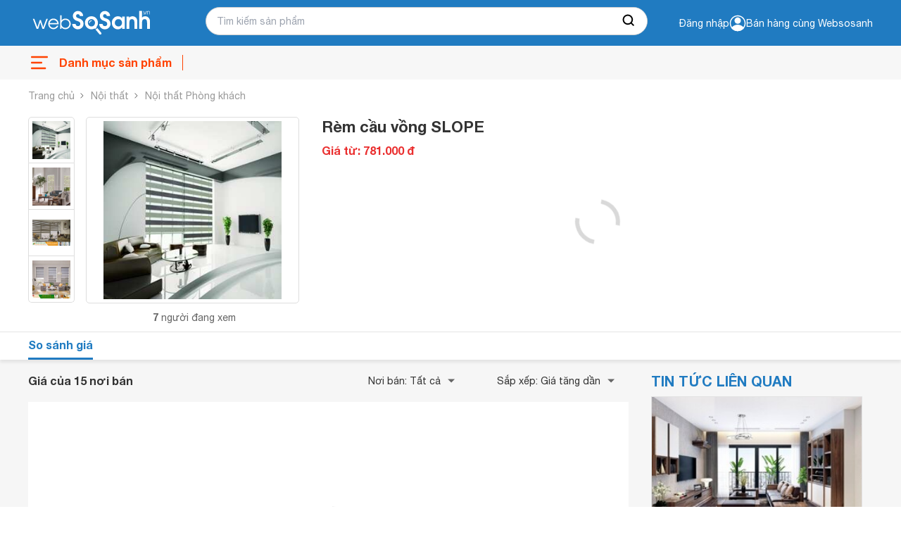

--- FILE ---
content_type: text/html; charset=utf-8
request_url: https://websosanh.vn/rem-cau-vong-slope/393567594/so-sanh.htm
body_size: 35913
content:
<!DOCTYPE html><html lang="vi"><head><meta charset="utf-8"><meta name="viewport" content="width=device-width, initial-scale=1"><style>*,::before,::after{--tw-border-spacing-x:0;--tw-border-spacing-y:0;--tw-translate-x:0;--tw-translate-y:0;--tw-rotate:0;--tw-skew-x:0;--tw-skew-y:0;--tw-scale-x:1;--tw-scale-y:1;--tw-pan-x:;--tw-pan-y:;--tw-pinch-zoom:;--tw-scroll-snap-strictness:proximity;--tw-gradient-from-position:;--tw-gradient-via-position:;--tw-gradient-to-position:;--tw-ordinal:;--tw-slashed-zero:;--tw-numeric-figure:;--tw-numeric-spacing:;--tw-numeric-fraction:;--tw-ring-inset:;--tw-ring-offset-width:0;--tw-ring-offset-color:#fff;--tw-ring-color:rgb(59 130 246 / 0.5);--tw-ring-offset-shadow:0 0 #0000;--tw-ring-shadow:0 0 #0000;--tw-shadow:0 0 #0000;--tw-shadow-colored:0 0 #0000;--tw-blur:;--tw-brightness:;--tw-contrast:;--tw-grayscale:;--tw-hue-rotate:;--tw-invert:;--tw-saturate:;--tw-sepia:;--tw-drop-shadow:;--tw-backdrop-blur:;--tw-backdrop-brightness:;--tw-backdrop-contrast:;--tw-backdrop-grayscale:;--tw-backdrop-hue-rotate:;--tw-backdrop-invert:;--tw-backdrop-opacity:;--tw-backdrop-saturate:;--tw-backdrop-sepia:;--tw-contain-size:;--tw-contain-layout:;--tw-contain-paint:;--tw-contain-style:}::backdrop{--tw-border-spacing-x:0;--tw-border-spacing-y:0;--tw-translate-x:0;--tw-translate-y:0;--tw-rotate:0;--tw-skew-x:0;--tw-skew-y:0;--tw-scale-x:1;--tw-scale-y:1;--tw-pan-x:;--tw-pan-y:;--tw-pinch-zoom:;--tw-scroll-snap-strictness:proximity;--tw-gradient-from-position:;--tw-gradient-via-position:;--tw-gradient-to-position:;--tw-ordinal:;--tw-slashed-zero:;--tw-numeric-figure:;--tw-numeric-spacing:;--tw-numeric-fraction:;--tw-ring-inset:;--tw-ring-offset-width:0;--tw-ring-offset-color:#fff;--tw-ring-color:rgb(59 130 246 / 0.5);--tw-ring-offset-shadow:0 0 #0000;--tw-ring-shadow:0 0 #0000;--tw-shadow:0 0 #0000;--tw-shadow-colored:0 0 #0000;--tw-blur:;--tw-brightness:;--tw-contrast:;--tw-grayscale:;--tw-hue-rotate:;--tw-invert:;--tw-saturate:;--tw-sepia:;--tw-drop-shadow:;--tw-backdrop-blur:;--tw-backdrop-brightness:;--tw-backdrop-contrast:;--tw-backdrop-grayscale:;--tw-backdrop-hue-rotate:;--tw-backdrop-invert:;--tw-backdrop-opacity:;--tw-backdrop-saturate:;--tw-backdrop-sepia:;--tw-contain-size:;--tw-contain-layout:;--tw-contain-paint:;--tw-contain-style:}*,::before,::after{box-sizing:border-box;border-width:0;border-style:solid;border-color:#e5e7eb}::before,::after{--tw-content:''}html,:host{line-height:1.5;-webkit-text-size-adjust:100%;-moz-tab-size:4;-o-tab-size:4;tab-size:4;font-family:ui-sans-serif,system-ui,sans-serif,"Apple Color Emoji","Segoe UI Emoji","Segoe UI Symbol","Noto Color Emoji";font-feature-settings:normal;font-variation-settings:normal;-webkit-tap-highlight-color:transparent}body{margin:0;line-height:inherit}hr{height:0;color:inherit;border-top-width:1px}abbr:where([title]){-webkit-text-decoration:underline dotted;text-decoration:underline dotted}h1,h2,h3,h4,h5,h6{font-size:inherit;font-weight:inherit}a{color:inherit;text-decoration:inherit}b,strong{font-weight:bolder}code,kbd,samp,pre{font-family:ui-monospace,SFMono-Regular,Menlo,Monaco,Consolas,"Liberation Mono","Courier New",monospace;font-feature-settings:normal;font-variation-settings:normal;font-size:1em}small{font-size:80%}sub,sup{font-size:75%;line-height:0;position:relative;vertical-align:baseline}sub{bottom:-0.25em}sup{top:-0.5em}table{text-indent:0;border-color:inherit;border-collapse:collapse}button,input,optgroup,select,textarea{font-family:inherit;font-feature-settings:inherit;font-variation-settings:inherit;font-size:100%;font-weight:inherit;line-height:inherit;letter-spacing:inherit;color:inherit;margin:0;padding:0}button,select{text-transform:none}button,input:where([type='button']),input:where([type='reset']),input:where([type='submit']){-webkit-appearance:button;background-color:transparent;background-image:none}:-moz-focusring{outline:auto}:-moz-ui-invalid{box-shadow:none}progress{vertical-align:baseline}::-webkit-inner-spin-button,::-webkit-outer-spin-button{height:auto}[type='search']{-webkit-appearance:textfield;outline-offset:-2px}::-webkit-search-decoration{-webkit-appearance:none}::-webkit-file-upload-button{-webkit-appearance:button;font:inherit}summary{display:list-item}blockquote,dl,dd,h1,h2,h3,h4,h5,h6,hr,figure,p,pre{margin:0}fieldset{margin:0;padding:0}legend{padding:0}ol,ul,menu{list-style:none;margin:0;padding:0}dialog{padding:0}textarea{resize:vertical}input::-moz-placeholder,textarea::-moz-placeholder{opacity:1;color:#9ca3af}input::placeholder,textarea::placeholder{opacity:1;color:#9ca3af}button,[role="button"]{cursor:pointer}:disabled{cursor:default}img,svg,video,canvas,audio,iframe,embed,object{display:block;vertical-align:middle}img,video{max-width:100%;height:auto}[hidden]:where(:not([hidden="until-found"])){display:none}.\!container{width:100% !important;margin-right:auto !important;margin-left:auto !important;padding-right:8px !important;padding-left:8px !important}.container{width:100%;margin-right:auto;margin-left:auto;padding-right:8px;padding-left:8px}@media (min-width:640px){.\!container{max-width:640px !important}.container{max-width:640px}}@media (min-width:768px){.\!container{max-width:768px !important}.container{max-width:768px}}@media (min-width:1024px){.\!container{max-width:1024px !important}.container{max-width:1024px}}@media (min-width:1280px){.\!container{max-width:1280px !important}.container{max-width:1280px}}@media (min-width:1536px){.\!container{max-width:1536px !important}.container{max-width:1536px}}.invisible{visibility:hidden}.fixed{position:fixed}.absolute{position:absolute}.relative{position:relative}.sticky{position:sticky}.-bottom-full{bottom:-100%}.bottom-0{bottom:0}.bottom-\[12px\]{bottom:12px}.left-0{left:0}.right-0{right:0}.right-\[8px\]{right:8px}.top-0{top:0}.top-px{top:1px}.z-10{z-index:10}.z-20{z-index:20}.m-0{margin:0}.my-2{margin-top:0.5rem;margin-bottom:0.5rem}.-mt-2{margin-top:-0.5rem}.mb-0{margin-bottom:0}.mb-20{margin-bottom:5rem}.mb-3{margin-bottom:0.75rem}.ml-1{margin-left:0.25rem}.ml-2{margin-left:0.5rem}.ml-3{margin-left:0.75rem}.ml-4{margin-left:1rem}.ml-auto{margin-left:auto}.mr-0{margin-right:0}.mr-3{margin-right:0.75rem}.mr-4{margin-right:1rem}.mt-0{margin-top:0}.mt-1{margin-top:0.25rem}.mt-10{margin-top:2.5rem}.mt-12{margin-top:3rem}.mt-16{margin-top:4rem}.mt-2{margin-top:0.5rem}.mt-20{margin-top:5rem}.mt-32{margin-top:8rem}.mt-40{margin-top:10rem}.line-clamp-1{overflow:hidden;display:-webkit-box;-webkit-box-orient:vertical;-webkit-line-clamp:1}.line-clamp-2{overflow:hidden;display:-webkit-box;-webkit-box-orient:vertical;-webkit-line-clamp:2}.flex{display:flex}.table{display:table}.grid{display:grid}.hidden{display:none}.h-5{height:1.25rem}.h-6{height:1.5rem}.h-7{height:1.75rem}.h-\[120px\]{height:120px}.h-\[18px\]{height:18px}.h-\[28px\]{height:28px}.h-\[60px\]{height:60px}.h-\[70\%\]{height:70%}.h-auto{height:auto}.h-full{height:100%}.max-h-\[120px\]{max-height:120px}.max-h-\[95px\]{max-height:95px}.min-h-\[36px\]{min-height:36px}.w-12{width:3rem}.w-6{width:1.5rem}.w-\[100px\]{width:100px}.w-\[120px\]{width:120px}.w-\[298px\]{width:298px}.w-\[340px\]{width:340px}.w-\[40px\]{width:40px}.w-\[60px\]{width:60px}.w-\[65px\]{width:65px}.w-\[75px\]{width:75px}.w-\[84px\]{width:84px}.w-auto{width:auto}.w-full{width:100%}.max-w-\[80px\]{max-width:80px}.grow{flex-grow:1}.table-fixed{table-layout:fixed}.transform{transform:translate(var(--tw-translate-x),var(--tw-translate-y)) rotate(var(--tw-rotate)) skewX(var(--tw-skew-x)) skewY(var(--tw-skew-y)) scaleX(var(--tw-scale-x)) scaleY(var(--tw-scale-y))}.flex-col{flex-direction:column}.items-center{align-items:center}.items-baseline{align-items:baseline}.justify-end{justify-content:flex-end}.justify-center{justify-content:center}.justify-between{justify-content:space-between}.gap-1{gap:0.25rem}.gap-1\.5{gap:0.375rem}.gap-2{gap:0.5rem}.gap-3{gap:0.75rem}.gap-4{gap:1rem}.gap-6{gap:1.5rem}.overflow-hidden{overflow:hidden}.overflow-x-auto{overflow-x:auto}.text-ellipsis{text-overflow:ellipsis}.rounded{border-radius:0.25rem}.rounded-2xl{border-radius:1rem}.rounded-\[10px\]{border-radius:10px}.rounded-sm{border-radius:0.125rem}.rounded-t-md{border-top-left-radius:0.375rem;border-top-right-radius:0.375rem}.border{border-width:1px}.border-b{border-bottom-width:1px}.border-l-0{border-left-width:0}.border-t{border-top-width:1px}.border-t-0{border-top-width:0}.border-cddd{--tw-border-opacity:1;border-color:rgb(221 221 221 / var(--tw-border-opacity,1))}.bg-\[\#FF4200\]{--tw-bg-opacity:1;background-color:rgb(255 66 0 / var(--tw-bg-opacity,1))}.bg-black{--tw-bg-opacity:1;background-color:rgb(51 51 51 / var(--tw-bg-opacity,1))}.bg-cfdebeb{--tw-bg-opacity:1;background-color:rgb(253 235 235 / var(--tw-bg-opacity,1))}.bg-green{background-color:#4CAF4F;}.bg-primary{--tw-bg-opacity:1;background-color:rgb(31 123 193 / var(--tw-bg-opacity,1))}.bg-slate-900{--tw-bg-opacity:1;background-color:rgb(15 23 42 / var(--tw-bg-opacity,1))}.bg-verify{--tw-bg-opacity:1;background-color:rgb(241 141 50 / var(--tw-bg-opacity,1))}.bg-white{--tw-bg-opacity:1;background-color:rgb(255 255 255 / var(--tw-bg-opacity,1))}.p-0{padding:0}.p-1{padding:0.25rem}.p-3{padding:0.75rem}.px-2{padding-left:0.5rem;padding-right:0.5rem}.px-4{padding-left:1rem;padding-right:1rem}.py-2{padding-top:0.5rem;padding-bottom:0.5rem}.py-3{padding-top:0.75rem;padding-bottom:0.75rem}.py-4{padding-top:1rem;padding-bottom:1rem}.pb-0{padding-bottom:0}.pb-3{padding-bottom:0.75rem}.pl-2{padding-left:0.5rem}.pl-3{padding-left:0.75rem}.pl-4{padding-left:1rem}.pr-0{padding-right:0}.pr-3{padding-right:0.75rem}.pt-0{padding-top:0}.pt-1{padding-top:0.25rem}.pt-2{padding-top:0.5rem}.text-left{text-align:left}.text-center{text-align:center}.text-right{text-align:right}.align-middle{vertical-align:middle}.text-\[12px\]{font-size:12px}.text-\[14px\]{font-size:14px}.text-f15px{font-size:15px;line-height:18px}.text-sm{font-size:0.875rem;line-height:1.25rem}.text-xs{font-size:0.75rem;line-height:1rem}.font-bold{font-weight:700}.leading-4\.5{line-height:1.125rem}.text-black{--tw-text-opacity:1;color:rgb(51 51 51 / var(--tw-text-opacity,1))}.text-c666{--tw-text-opacity:1;color:rgb(102 102 102 / var(--tw-text-opacity,1))}.text-danger{--tw-text-opacity:1;color:rgb(234 47 47 / var(--tw-text-opacity,1))}.text-orange{--tw-text-opacity:1;color:rgb(255 66 0 / var(--tw-text-opacity,1))}.text-primary{--tw-text-opacity:1;color:rgb(31 123 193 / var(--tw-text-opacity,1))}.text-white{--tw-text-opacity:1;color:rgb(255 255 255 / var(--tw-text-opacity,1))}.no-underline{text-decoration-line:none}.opacity-50{opacity:0.5}.filter{filter:var(--tw-blur) var(--tw-brightness) var(--tw-contrast) var(--tw-grayscale) var(--tw-hue-rotate) var(--tw-invert) var(--tw-saturate) var(--tw-sepia) var(--tw-drop-shadow)}.transition-all{transition-property:all;transition-timing-function:cubic-bezier(0.4,0,0.2,1);transition-duration:150ms}.duration-300{transition-duration:300ms}.duration-500{transition-duration:500ms}*,::after,::before{box-sizing:border-box}@media(prefers-reduced-motion:no-preference){:root{scroll-behavior:smooth}}html{scroll-behavior:smooth}body{margin:0;font-family:system-ui,-apple-system,"Segoe UI",Roboto,"Helvetica Neue",Arial,"Noto Sans","Liberation Sans",sans-serif,"Apple Color Emoji","Segoe UI Emoji","Segoe UI Symbol","Noto Color Emoji";font-size:1rem;font-weight:400;line-height:1.5;color:#212529;background-color:#fff;-webkit-text-size-adjust:100%;-webkit-tap-highlight-color:rgba(0,0,0,0)}[tabindex="-1"]:focus:not(:focus-visible){outline:0 !important}hr{margin:1rem 0;color:inherit;background-color:currentColor;border:0;opacity:.25}hr:not([size]){height:1px}h1,h2,h3,h4,h5,h6{margin-top:0;margin-bottom:.5rem;font-weight:500;line-height:1.2}h1{font-size:calc(1.375rem + 1.5vw)}@media(min-width:1200px){h1{font-size:2.5rem}}h2{font-size:calc(1.325rem + .9vw)}@media(min-width:1200px){h2{font-size:2rem}}h3{font-size:calc(1.3rem + .6vw)}@media(min-width:1200px){h3{font-size:1.75rem}}h4{font-size:calc(1.275rem + .3vw)}@media(min-width:1200px){h4{font-size:1.5rem}}h5{font-size:1.25rem}h6{font-size:1rem}p{margin-top:0;margin-bottom:1rem}abbr[data-bs-original-title],abbr[title]{text-decoration:underline;-webkit-text-decoration:underline dotted;text-decoration:underline dotted;cursor:help;-webkit-text-decoration-skip-ink:none;text-decoration-skip-ink:none}address{margin-bottom:1rem;font-style:normal;line-height:inherit}ol,ul{padding-left:2rem}dl,ol,ul{margin-top:0;margin-bottom:1rem}ol ol,ol ul,ul ol,ul ul{margin-bottom:0}dt{font-weight:700}dd{margin-bottom:.5rem;margin-left:0}blockquote{margin:0 0 1rem}b,strong{font-weight:700}small{font-size:.875em}mark{padding:.2em;background-color:#fcf8e3}sub,sup{position:relative;font-size:.75em;line-height:0;vertical-align:baseline}sub{bottom:-0.25em}sup{top:-0.5em}a{color:#0d6efd;text-decoration:underline}a:not([href]):not([class]),a:not([href]):not([class]):hover{color:inherit;text-decoration:none}code,kbd,pre,samp{font-family:SFMono-Regular,Menlo,Monaco,Consolas,"Liberation Mono","Courier New",monospace;font-size:1em;direction:ltr;unicode-bidi:bidi-override}pre{display:block;margin-top:0;margin-bottom:1rem;overflow:auto;font-size:.875em}pre code{font-size:inherit;color:inherit;word-break:normal}code{font-size:.875em;color:#d63384;word-wrap:break-word}a>code{color:inherit}kbd{padding:.2rem .4rem;font-size:.875em;color:#fff;background-color:#212529;border-radius:.2rem}kbd kbd{padding:0;font-size:1em;font-weight:700}figure{margin:0 0 1rem}img,svg{vertical-align:middle}table{caption-side:bottom;border-collapse:collapse}caption{padding-top:.5rem;padding-bottom:.5rem;color:#6c757d;text-align:left}th{text-align:inherit;text-align:-webkit-match-parent}tbody,td,tfoot,th,thead,tr{border-color:inherit;border-style:solid;border-width:0}label{display:inline-block}button{border-radius:0}button:focus{outline:dotted 1px;outline:-webkit-focus-ring-color auto 5px}button,input,optgroup,select,textarea{margin:0;font-family:inherit;font-size:inherit;line-height:inherit}button,select{text-transform:none}[role=button]{cursor:pointer}select{word-wrap:normal}[list]::-webkit-calendar-picker-indicator{display:none}[type=button],[type=reset],[type=submit],button{-webkit-appearance:button}[type=button]:not(:disabled),[type=reset]:not(:disabled),[type=submit]:not(:disabled),button:not(:disabled){cursor:pointer}::-moz-focus-inner{padding:0;border-style:none}textarea{resize:vertical}fieldset{min-width:0;padding:0;margin:0;border:0}legend{float:left;width:100%;padding:0;margin-bottom:.5rem;font-size:calc(1.275rem + .3vw);line-height:inherit}@media(min-width:1200px){legend{font-size:1.5rem}}legend+*{clear:left}::-webkit-datetime-edit-day-field,::-webkit-datetime-edit-fields-wrapper,::-webkit-datetime-edit-hour-field,::-webkit-datetime-edit-minute,::-webkit-datetime-edit-month-field,::-webkit-datetime-edit-text,::-webkit-datetime-edit-year-field{padding:0}::-webkit-inner-spin-button{height:auto}[type=search]{outline-offset:-2px;-webkit-appearance:textfield}::-webkit-search-decoration{-webkit-appearance:none}::-webkit-color-swatch-wrapper{padding:0}::file-selector-button{font:inherit}::-webkit-file-upload-button{font:inherit;-webkit-appearance:button}output{display:inline-block}iframe{border:0}summary{display:list-item;cursor:pointer}progress{vertical-align:baseline}[hidden]{display:none !important}@font-face{font-family:"Roboto";src:url(https://asset.websosanh.vn/dist/67168c66abc3f57c79f4.eot);src:url(https://asset.websosanh.vn/dist/67168c66abc3f57c79f4.eot?#iefix) format("embedded-opentype"),url(https://asset.websosanh.vn/dist/9d43b86421e004e704b9.woff2) format("woff2"),url(https://asset.websosanh.vn/dist/0944be1093c62cedb919.woff) format("woff");font-weight:400;font-style:normal;font-display:swap}@font-face{font-family:"Roboto";src:url(https://asset.websosanh.vn/dist/99206ca9cabf117494bc.eot);src:url(https://asset.websosanh.vn/dist/99206ca9cabf117494bc.eot?#iefix) format("embedded-opentype"),url(https://asset.websosanh.vn/dist/89909ce653d7b6c0f12b.woff2) format("woff2"),url(https://asset.websosanh.vn/dist/59bbaf592c62cb87ecc6.woff) format("woff");font-weight:400;font-style:italic;font-display:swap}@font-face{font-family:"Roboto";src:url(https://asset.websosanh.vn/dist/8d9d887fa93be6c4eda9.eot);src:url(https://asset.websosanh.vn/dist/8d9d887fa93be6c4eda9.eot?#iefix) format("embedded-opentype"),url(https://asset.websosanh.vn/dist/b21da07c934a28b2fef3.woff2) format("woff2"),url(https://asset.websosanh.vn/dist/9fa4a8113c081e9b3138.woff) format("woff");font-weight:700;font-style:normal;font-display:swap}@font-face{font-family:"Roboto";src:url(https://asset.websosanh.vn/dist/ba53f6d66c92387cba15.eot);src:url(https://asset.websosanh.vn/dist/ba53f6d66c92387cba15.eot?#iefix) format("embedded-opentype"),url(https://asset.websosanh.vn/dist/0a203fd6e3bba185629d.woff2) format("woff2"),url(https://asset.websosanh.vn/dist/24d270c04a21572bbba5.woff) format("woff");font-weight:700;font-style:italic;font-display:swap}@font-face{font-family:"Helvetica";src:url(https://asset.websosanh.vn/dist/721fc7aa8cc08a27b890.ttf) format("truetype");font-weight:300;font-style:normal;font-display:swap}@font-face{font-family:"Helvetica";src:url(https://asset.websosanh.vn/dist/e1d6112f8c98f3bd8170.ttf) format("truetype");font-weight:700;font-style:normal;font-display:swap}@font-face{font-family:"Helvetica";src:url(https://asset.websosanh.vn/dist/01b2d2416d9bf97f1e1b.ttf) format("truetype");font-weight:300;font-style:italic;font-display:swap}@font-face{font-family:"Helvetica";src:url(https://asset.websosanh.vn/dist/b5fcf42b51f1cbb7fe80.ttf) format("truetype");font-weight:700;font-style:italic;font-display:swap}.back-version{position:fixed;bottom:0;right:20px;z-index:12;background:#207bc1;color:#fff;padding:4px 16px;border-radius:6px 6px 0 0;font-size:14px;border:none}.header-container{background:#207bc1;position:sticky;width:100%;top:0;left:0;z-index:13}.header-wrap{display:flex;padding:2px 0;height:65px}.header-wrap .logo{line-height:0;margin:0;width:100%;max-width:252px;display:flex;align-items:center}.header-wrap .logo a{display:inline-block}.header-wrap .logo img{height:62px}.header-wrap .header-search{position:relative;width:100%;max-width:628px;padding:10px 0 0 0}.header-wrap .header-search .header-search-box{padding:0 0 0 15px;font-size:14px;line-height:1.5;color:#333;width:628px;height:40px;display:block;background:#fff none;border-radius:25px;border:1px solid #cfcfcf}.header-wrap .header-search .search-btn{position:absolute;right:1px;top:11px;width:50px;height:38px;border:none;border-radius:0 25px 25px 0;background:#fff}.header-wrap .header-action{width:100%;color:#fff;font-size:14px;grid-template-rows:24px 24px;justify-content:flex-end;align-items:center;display:flex;-moz-column-gap:20px;column-gap:20px;cursor:pointer}.header-wrap .header-action-login{display:flex;justify-content:end;align-items:center}.header-wrap .header-action-login .header-account{position:relative;display:flex;align-items:center;gap:6px}.header-wrap .header-action-login .header-account::after{content:"";display:block;color:#fff;font-size:12px;position:absolute;width:60px;left:-16px}.hot-search-wrap{display:flex;justify-content:center;align-items:center;padding:0 0 5px 0}.hot-search-wrap .hot-search-key{display:flex;color:#fff;margin:0;font-size:12px;width:628px;-moz-column-gap:18px;column-gap:18px;z-index:-2}.header-merchant a{color:#fff}.icon{width:20px;height:20px}.ico-notify{background-image:url(https://asset.websosanh.vn/dist/59af7995cf953f21a200.svg);background-repeat:no-repeat;background-color:#207bc1;display:block}.ico-search-btn{background:url(https://asset.websosanh.vn/dist/5d51acfe1e8fff6aef80.svg);background-repeat:no-repeat;display:block;margin:0 auto}.search-panel{display:flex;flex-direction:column;background:#fff;width:100%;position:absolute;padding:26px 15px 4px;top:28px;z-index:-1;row-gap:6px;font-size:14px;visibility:hidden;opacity:0;transition:top .15s,visibility .15s,opacity .15s;box-shadow:4px 4px 4px rgba(0,0,0,.15),-4px 4px 4px rgba(0,0,0,.15);border-radius:0 0 20px 20px}.search-panel.active{visibility:visible;opacity:1}.search-panel .search-box-list{margin:10px 0;display:grid;grid-template-columns:repeat(2,50%);row-gap:4px;-moz-column-gap:10px;column-gap:10px}.search-panel .search-box-item a{color:#333}.search-panel .search-box-item a:hover{color:#1f7bc1}.search-history-box{row-gap:8px;display:flex;flex-direction:column;padding:10px 0}.search-history-box-item{display:flex;-moz-column-gap:9px;column-gap:9px;cursor:pointer;align-items:center}.search-history-box-item:hover{color:#1f7bc1}.search-box-title{font-weight:700}.search-auto-complete{display:flex}.search-auto-complete a{color:#333;display:flex;font-size:14px;width:100%;padding:4px 6px}.search-auto-complete-cate{color:#28a2b2}.search-auto-complete .compare-suggest{display:grid}.search-auto-complete .suggest-name{display:flex;justify-content:space-between}.search-auto-complete.border{border-top:1px solid #d9d9d9;padding:6px 0 0}.search-auto-complete:hover{background:#f0f8ff}.footer-container{width:100%;height:100%;padding:20px 0 0;background:#f2f3f8;border:1px solid #d6d6d6}.footer-wrap{display:grid;grid-template-columns:repeat(4,auto);grid-column-gap:80px}.footer-wrap-section .logo{position:relative;width:213px;height:80px}.footer-wrap-section .logo a{width:100%;height:100%;position:absolute;top:0;left:-8px}.footer-wrap-section .footer-certificate{display:flex;align-items:center;-moz-column-gap:20px;column-gap:20px}.footer-wrap-copyright{display:flex;justify-content:center;align-items:center;height:32px;margin-top:6px;font-size:13px;border-top:1px solid #d3d3d3}.footer-info{display:flex;justify-content:space-between}.footer-info-company{max-width:360px;display:flex;flex-direction:column;row-gap:10px}.footer-info-company h3{font-size:18px;font-weight:700;margin:0}.footer-info-company p{font-size:14px;margin:0}.footer-info-company p a{color:#333}.footer-info-company p.company-hotline{margin:40px 0 0 0}.navigation-container{background:#f7f7f7;position:sticky;width:100%;top:65px;left:0;z-index:11;height:48px}.navigation-wrap{height:100%;max-height:48px;display:flex;justify-content:space-between}.close-menu{line-height:48px;color:#a0a0a0;font-size:16px;display:flex}.close-menu::after{content:"";display:block;width:30px;height:48px;background:rgba(0,0,0,0) url(https://asset.websosanh.vn/dist/b66de5a8279414a6df05.svg) no-repeat center}.menu-wrap{line-height:48px;position:relative;width:220px}.menu-wrap .menu-title{width:100%;height:100%;overflow:hidden;display:flex;position:relative;font-size:16px;color:#ff4200;font-weight:700}.menu-wrap .menu-title::before{content:"";width:32px;background:rgba(0,0,0,0) url(https://asset.websosanh.vn/dist/e69acea0bf92c1a517e0.svg) no-repeat center/32px;margin-right:12px}.menu-wrap .menu-title::after{content:"";width:35px;border-right:1px solid #ff4200;height:22px;position:absolute;right:0;top:13px}.list-category{overflow:visible;position:absolute;top:40px;left:0;background:#fff none;width:100vw;max-width:1200px;grid-template-columns:repeat(10,10%);margin:0;padding:0;list-style:none;display:none}.list-category-relative{position:relative;min-height:264px;top:0;display:grid;background:#f7f7f7;border:1px solid #ddd;border-radius:8px}.list-category li{text-align:center;align-items:center;position:relative;display:flex;justify-content:center}.list-category li h2{font-size:14px;font-weight:400;margin:0}.list-category li a{color:#333;padding:10px;width:100%;height:100%;display:grid;grid-template-rows:68px 34px;align-items:baseline}.list-category li a::before{content:"";width:46px;height:46px;display:block;margin:0 auto}.list-category li a:hover{color:#ff4200}.menu-wrap:hover.list-category{display:grid}.menu-wrap:hover.list-category-menu{visibility:visible;opacity:1}.deal-link{display:flex;align-items:center;justify-content:end;grid-column-gap:27px;line-height:48px;max-width:980px;overflow:hidden;width:100%;margin:0}.deal-link a{color:#333;font-weight:400;font-size:14px;width:100%;height:100%}.deal-link a:hover{color:#ff4200}.deal-link .swiper-slide{width:auto}.deal-link-item{display:flex;width:auto;height:100%;white-space:nowrap}.deal-link-item .has-children{display:flex;align-items:center}.deal-link-item .has-children:after{content:"";width:11px;height:8px;display:block;background:#333 none;position:relative;-webkit-mask:url(https://asset.websosanh.vn/dist/4a6880e6281655ef5ee0.svg) no-repeat;mask:url(https://asset.websosanh.vn/dist/4a6880e6281655ef5ee0.svg) no-repeat;margin:0 0 0 5px}.deal-link-item:hover .sub-menu-cate{visibility:visible;opacity:1;transform:translateY(0)}.deal-link-item:hover .has-children:after{background:#ff4200}.sub-menu-cate{z-index:11;width:200px;position:absolute;background:#fff;top:42px;box-shadow:-4px 0 4px rgba(0,0,0,.1),4px 4px 4px rgba(0,0,0,.1);transition:all .15s;visibility:hidden;opacity:0;transform:translateY(15px)}.sub-menu-cate li{padding:0 10px;border-bottom:1px solid #e2e2e2;height:40px;align-items:center;display:flex;width:100%}.sub-menu-cate li:hover{background:#1f7bc1}.sub-menu-cate li:hover a{color:#fff}.dien-thoai-may-tinh-bang::before{background:transparent url(https://asset.websosanh.vn/dist/23a87860d12ab078ca3f.png) no-repeat center/46px 46px}.thoi-trang-my-pham::before{background:transparent url(https://asset.websosanh.vn/dist/a15b20067d1373bb8f78.png) no-repeat center/46px 46px}.cham-soc-thu-cung::before{background:transparent url(https://asset.websosanh.vn/dist/3aa245251f87e4d90021.png) no-repeat center/46px 46px}.cong-nghiep-xay-dung::before{background:transparent url(https://asset.websosanh.vn/dist/439a23dd1e1d0c992a09.png) no-repeat center/46px 46px}.dien-lanh::before{background:transparent url(https://asset.websosanh.vn/dist/c1508d13ff892e81d462.png) no-repeat center/46px 46px}.thiet-bi-gia-dung::before{background:transparent url(https://asset.websosanh.vn/dist/bada982962c47816748c.png) no-repeat center/46px 46px}.do-the-thao::before{background:transparent url(https://asset.websosanh.vn/dist/eebf25cb1163055453d7.png) no-repeat center/46px 46px}.may-anh-may-quay-phim::before{background:transparent url(https://asset.websosanh.vn/dist/e3a81fc00d48418975c1.png) no-repeat center/46px 46px}.may-nong-nghiep::before{background:transparent url(https://asset.websosanh.vn/dist/643ae96f10bd203cb7fb.png) no-repeat center/46px 46px}.me-va-be::before{background:transparent url(https://asset.websosanh.vn/dist/e76dfcf56d69890d66bf.png) no-repeat center/46px 46px}.nhac-cu::before{background:transparent url(https://asset.websosanh.vn/dist/6616daf743f2e8405025.png) no-repeat center/46px 46px}.noi-that::before{background:transparent url(https://asset.websosanh.vn/dist/1dffd9d0feb9ef11b3e8.png) no-repeat center/46px 46px}.o-to-xe-may-xe-dap::before{background:transparent url(https://asset.websosanh.vn/dist/43835a78049d6b0e3d18.png) no-repeat center/46px 46px}.sach::before{background:transparent url(https://asset.websosanh.vn/dist/c6e68bf9a9efc59b73fb.png) no-repeat center/46px 46px}.thiet-bi-sieu-thi::before{background:transparent url(https://asset.websosanh.vn/dist/678917db77b2abe97cd6.png) no-repeat center/46px 46px}.thiet-bi-van-phong::before{background:transparent url(https://asset.websosanh.vn/dist/6541d7f11fb1ce43b956.png) no-repeat center/46px 46px}.thiet-bi-y-te-suc-khoe::before{background:transparent url(https://asset.websosanh.vn/dist/55ec0e29ca613e650738.png) no-repeat center/46px 46px}.thoi-trang-my-pham::before{background:transparent url(https://asset.websosanh.vn/dist/a15b20067d1373bb8f78.png) no-repeat center/46px 46px}.thuc-pham-do-uong::before{background:transparent url(https://asset.websosanh.vn/dist/c7128ad7bab52fb2d66f.png) no-repeat center/46px 46px}.tin-hoc::before{background:transparent url(https://asset.websosanh.vn/dist/49f0b34bf25477cc5b26.png) no-repeat center/46px 46px}.tivi-am-thanh::before{background:transparent url(https://asset.websosanh.vn/dist/1038e822a4419fb4c79b.png) no-repeat center/46px 46px}.do-dung-hoc-sinh::before{background:transparent url(https://asset.websosanh.vn/dist/c6e68bf9a9efc59b73fb.png) no-repeat center/46px 46px}.vat-tu-thiet-bi-khoa-hoc::before{background:transparent url(https://asset.websosanh.vn/dist/25e3c1460b7f372d0250.png) no-repeat center/24px 24px}.dich-vu::before{background:transparent url(https://asset.websosanh.vn/dist/a35e01fc5cc279a45844.png) no-repeat center/24px 24px}.qua-tang::before{background:transparent url(https://asset.websosanh.vn/dist/b2f7dab1b8745e3d461a.png) no-repeat center/24px 24px}.auth-wrap{position:fixed;top:164px;right:0;width:100vw;color:#4d4d4d;z-index:100;display:flex;align-items:center;justify-content:center;visibility:hidden;opacity:0}.auth-wrap.active{visibility:visible;opacity:1}.auth-overlay{position:fixed;top:0;left:0;bottom:0;width:100%;height:100%;background:rgba(0,0,0,.6) none;z-index:10}.auth-container{padding:40px 30px;background:#fff none;width:100%;max-width:460px;position:relative;border-radius:3px;overflow-y:auto;max-height:100vh;z-index:11}.auth-title{font-weight:700;font-size:30px;line-height:35px;color:#1a202c}.auth-desc{margin:20px 0;font-weight:500;font-size:16px;line-height:110%;color:#2d3748}.auth-social form{margin:16px 0 0;display:flex;flex-wrap:wrap;justify-content:center}.auth-social button{flex:0 0 auto;max-width:100%;width:calc(50% - 10px);border:0;background:#fff;border:1px solid #bdbdbd;border-radius:5px;display:flex;align-items:center;justify-content:space-around;height:45px;padding:0 38px 0 0;font-weight:500;font-size:14px;line-height:16px;color:#161616}.auth-social button::before{content:"";position:relative;display:block;width:24px;height:24px;background:rgba(0,0,0,0) none no-repeat center/100% 100%;margin:0 5px 0 0}.auth-social button.facebook::before{background-image:url(https://asset.websosanh.vn/dist/53388de6ed64a5f991d2.svg)}.auth-social button.google::before{background-image:url(https://asset.websosanh.vn/dist/39f135d1b718c70002b9.svg)}.survey-container{padding:40px 30px;width:100%;max-width:460px;position:relative;border-radius:3px;overflow-y:auto;max-height:100vh;z-index:11}.survey-container .close-popup{background:none;border:none;position:absolute;top:90px;right:60px}.sub-menu-top{position:absolute;top:29px;right:-197px;transform:translateX(-50%);z-index:1000;padding:12px;box-shadow:0 4px 4px rgba(0,0,0,.15);border:1px solid #bdbdbd;border-radius:4px;background:#fff none;margin:0 0 0 -41px;width:200px;visibility:hidden;opacity:0}.sub-menu-top.active{visibility:visible;opacity:1}.sub-menu-top li{font-size:14px;line-height:15px;color:#333;display:flex;align-items:center;font-weight:400;-moz-column-gap:12px;column-gap:12px}.sub-menu-top li a{color:#333}.sub-menu-top li:first-child{margin:0}.header-signin{display:flex;align-items:center;-moz-column-gap:4px;column-gap:4px}.btn-logOut{border:none;background:#fff;margin-top:10px;margin-left:-4px;color:#333;font-size:13px;cursor:pointer}*,::after,::before{box-sizing:border-box}@media(prefers-reduced-motion:reduce){html{scroll-behavior:smooth}}html{scroll-behavior:smooth}body{width:100%;margin:0;padding:0;font-family:"Helvetica",sans-serif;font-weight:300;font-size:16px;line-height:20px;overflow-x:hidden;color:#333}body.no-scroll{position:fixed;overflow-y:scroll}@media only screen and (max-width:1199px){body{overflow:visible}}input:focus,textarea:focus,select:focus,button:focus{outline:none}.grid-container{display:grid;grid-template-areas:"left middle middle middle right right";gap:10px}.container{margin:0 auto;width:1200px;padding:0 !important}.main{padding:0 0 20px 0}.bg-wrap{position:relative;z-index:0}.bg-wrap::before{content:"";position:absolute;top:0;left:50%;transform:translateX(-50%);width:100vw;height:100%;display:block;z-index:-1}ul{list-style-type:none;padding:0}a{text-decoration:none}.pointer-cursor{cursor:pointer}.m-0{margin:0}.mt-0{margin-top:0}.mt-10{margin-top:10px}.mt-12{margin-top:12px}.mt-20{margin-top:20px}.mt-32{margin-top:32px}.mt-40{margin-top:40px}.mb-10{margin-bottom:10px}.mb-12{margin-bottom:12px}.mb-20{margin-bottom:20px}.pt-10{padding-top:10px}.pt-20{padding-top:20px}.pb-10{padding-bottom:10px}.pb-20{padding-bottom:20px}.row-1{grid-row:1}.row-2{grid-row:2}.row-3{grid-row:3}.row-4{grid-row:4}.row-1-3{grid-row:1/3}.column-1{grid-column:1}.column-2{grid-column:2}.column-3{grid-column:3}.column-4{grid-column:4}.column-1-3{grid-column:1/3}.bd-top{border-top:1px solid #e1e1e1}.bd-bot{border-bottom:1px solid #e1e1e1}.section-title{font-weight:700;font-size:22px;line-height:28px;color:#333;margin-bottom:0}.section-title-article{margin:0;font-size:24px;line-height:28px;font-weight:700;color:#207bc1;text-transform:uppercase}.section-title-article a{color:#207bc1}.section-title.background{background:#f6f6f6;padding:12px 0}.section-title-20{font-size:20px}.section-title-20.blue{color:#207bc1;font-weight:700;margin:12px 0}.section-title-16{font-size:16px}.line{border-bottom:1px solid #d1d1d1;padding:0 0 20px 0}.xds-container{display:flex;justify-content:center;background:#f1f5f9;border-radius:4px;padding:2px 0;margin-bottom:8px;gap:20px;align-items:center}.xds-container-double{display:flex;justify-content:space-between}.xds-container.xds-grid{grid-column:1/4}.xds-container.sticky{position:sticky;top:120px}.xds-container.mh-95{height:95px;overflow:hidden}.xds-container.mh-255{min-height:255px}.xds-container.background{margin:0}.page-title{font-size:22px;margin:0 4px}.see-more{margin:auto;text-align:center;line-height:36px}.see-more button{background:#f7f7f7;border-radius:24px;color:#333;width:240px;height:40px;border:none;font-size:16px;font-weight:400;align-items:center;display:flex;justify-content:center;margin:0}.text-center{text-align:center}.d-flex{display:flex}.flex-end{justify-content:end}img{width:auto;height:auto;max-width:100%}.d-none{display:none}.none-sticky{position:relative;top:0}.sticky{position:sticky;top:120px}.overflow-hidden{overflow:hidden}.body-overlay{position:fixed;top:0;left:0;bottom:0;width:100%;height:100%;background:rgba(0,0,0,.6) none;z-index:-1;visibility:hidden;opacity:0;transition:all .3s}.body-overlay.active{opacity:1;visibility:visible}.ads-right-side{width:300px;min-width:300px}.ads-banner{position:relative;background:#f1f5f9;padding:2px;border-radius:4px}.ads-banner a{position:absolute}.ads-banner-300{min-height:300px;background:#f1f5f9;padding:2px;border-radius:4px}.ads-banner-250{min-height:250px;background:#f1f5f9;padding:2px;border-radius:4px}.dta-sticky{position:sticky !important;bottom:0 !important;background:#f1f5f9}.after\:absolute::after{content:var(--tw-content);position:absolute}.after\:left-0::after{content:var(--tw-content);left:0}.after\:top-0::after{content:var(--tw-content);top:0}.after\:h-full::after{content:var(--tw-content);height:100%}.after\:w-full::after{content:var(--tw-content);width:100%}.after\:w-screen::after{content:var(--tw-content);width:100vw}</style><title>Rèm cầu vồng SLOPE nơi bán chính hãng giá rẻ nhất</title><meta name="keywords" content="Rèm cầu vồng SLOPE"><meta name="description" content="Mua ngay Rèm cầu vồng SLOPE. So sánh giá từ 15 cửa hàng uy tín nhất 2026 "><meta name="robots" content="index,follow,all,max-image-preview:large"><meta property="og:description" content=" "><meta property="og:image" content="http://img.websosanh.vn:80/v2/users/root_product/images/rem-cau-vong-slope/whfcdf0hm2vkj.jpg"><meta property="og:image:secure_url" content="https://img.websosanh.vn:443/v2/users/root_product/images/rem-cau-vong-slope/whfcdf0hm2vkj.jpg"><meta property="og:image:type" content="image/jpeg"><meta property="og:image:width" content="1280"><meta property="og:image:height" content="800"><meta property="og:url" content="https://websosanh.vn/"><meta property="og:title" content="Rèm cầu vồng SLOPE. Giá từ 781.000 ₫ - 17 nơi bán."><meta property="og:type" content="product"><meta property="og:site_name" content="Websosanh.vn - So sánh mua rẻ"><meta property="fb:app_id" content="553086378140940"><meta property="fb:admins" content="100005494571611"><meta name="google-site-verification" content="FjWCYAQhb7Dh4AAWVsYXx8eu16u3ZhlAKz94MDkhze4"><link href="https://websosanh.vn/rem-cau-vong-slope/393567594/so-sanh.htm" rel="canonical"><script async src="https://www.googletagmanager.com/gtag/js?id=G-4FQQZJK68R"></script><script>window.dataLayer=window.dataLayer||[];function gtag(){dataLayer.push(arguments);}
gtag('js',new Date());gtag('config','G-4FQQZJK68R');</script><style>.breadcrumbs{display:flex;align-items:center;margin:12px 0}.breadcrumbs li:not(:last-of-type){margin:0 2px 0 0;position:relative;display:flex}.breadcrumbs li:not(:last-of-type)::after{content:"";display:block;width:5px;height:8px;background:#555 none;-webkit-mask:url(https://asset.websosanh.vn/dist/34bee0af7dff1f57aa52.svg) no-repeat center/5px 8px;mask:url(https://asset.websosanh.vn/dist/34bee0af7dff1f57aa52.svg) no-repeat center/5px 8px;position:relative;margin:0 8px;bottom:-6px}.breadcrumbs a{color:#999;font-size:14px}.product-short-info{border-bottom:1px solid #e2e2e2;display:grid;justify-content:space-between;position:relative}.product-short-info:last-of-type{border:none}.product-short-info .compare-ads-badge{width:65px;height:15px;position:absolute;right:-1px;top:-1px;border-radius:0 0 0 20px;text-align:center;color:#fff;font-size:14px;border-left:10px solid rgba(0,0,0,0);border-top:16px solid #3cb312;line-height:14px}.product-short-info .compare-ads-badge:before{content:"Đề xuất";color:#fff;position:absolute;top:-16px;left:4px;font-weight:700;font-size:12px}.product-info{display:grid;font-weight:500;position:relative;width:640px;grid-template-columns:410px 120px 108px;padding:12px 0;grid-column:3;grid-row:1;align-items:center}.product-info-image{width:100px;height:85px;padding:12px 0;text-align:center;overflow:hidden;grid-column:1;grid-row:1;display:flex;flex-direction:column;row-gap:8px}.product-info-image img{max-height:36px;-o-object-fit:cover;object-fit:cover}.product-info-merchant{line-height:16px;font-size:14px;color:#9c9c9c;white-space:nowrap;overflow:hidden;text-overflow:ellipsis}.product-info h3{font-size:16px;margin:0}.product-info-name{grid-column:1;grid-row:1;display:-webkit-box;-webkit-line-clamp:1;-webkit-box-orient:vertical;overflow:hidden;max-height:20px;color:#333}.product-info-name a{color:#333;font-size:16px}.product-info-name.trusted{display:flex}.product-info-price{color:#ea2f2f;font-weight:700;font-size:16px;grid-row:1;grid-column:2;text-align:center}.product-info-buy{display:flex;justify-content:center;align-items:center;grid-column:3;grid-row:2;background:#ff4200;border-radius:14px;color:#fff;font-size:14px;height:28px;border:none}.product-info-buy:hover{background:#ff4200}.product-info-direct{display:flex;justify-content:center;align-items:center;grid-column:3;grid-row:1;background:#1f7bc1;border-radius:14px;color:#fff;font-size:14px;height:28px}.product-info-direct:hover{background:#ff4200}.product-info-badge{margin-right:8px}.product-info-address{color:#858585;font-size:12px;display:-webkit-box;-webkit-line-clamp:1;-webkit-box-orient:vertical;overflow:hidden;max-height:20px}.product-info .action-same-merchant{font-weight:700;display:flex;cursor:pointer;grid-column:1;grid-row:2;font-size:14px;margin-bottom:2px}.product-info .action-same-merchant::after{content:"";display:block;width:20px;height:20px;background-image:url(https://asset.websosanh.vn/dist/5aa8a5c5dfbe21ca37bc.svg);background-repeat:no-repeat;background-position-y:center;background-position-x:center;margin:0 0 0 6px}.product-info .action-wishlist{justify-self:left;display:flex;cursor:pointer}.product-info .action-wishlist::before{content:"";display:block;width:20px;height:20px;background-image:url(https://asset.websosanh.vn/dist/9a685b86cc77bee9792b.svg);background-repeat:no-repeat;background-position-y:center;background-position-x:center;margin:0 10px 0 0}.product-info .action-verified{background:#207bc1;border-radius:104px;width:55px;height:16px;line-height:17px;color:#fff;font-size:10px;font-weight:100;text-align:center}.product-info .action-vat{font-size:14px;grid-row:2;grid-column:2;text-align:center}.product-info .action-discount{background:rgba(234,47,47,.1);border:1px solid #ea2f2f;border-radius:2px;color:#ea2f2f;padding:0 8px;margin-left:14px}.product-info.same-product:not(:first-of-type){border-top:1px dashed #e2e2e2}.same-merchant-wrap{width:660px;background:#fff;transition:all .15s;visibility:hidden;opacity:0;transform:translateY(15px);display:none;position:absolute;top:-16px;right:-10px;z-index:2;box-shadow:3px 3px 4px 0 rgba(0,0,0,.06),-3px 0 4px 0 rgba(0,0,0,.06);padding:0 12px;overflow-y:auto;overflow-x:hidden;max-height:400px;border:1px solid #d9d9d9;border-radius:6px;scrollbar-width:thin;scrollbar-color:#c8c8c8 rgba(0,0,0,0)}.same-merchant-wrap.active{display:block;visibility:visible;opacity:1;transform:translateY(0);grid-row:2;grid-column:3;margin:0}.same-merchant-wrap::-webkit-scrollbar{width:6px}.same-merchant-wrap::-webkit-scrollbar-track{box-shadow:inset 0 0 6px #d0d0d0;border-radius:6px}.same-merchant-wrap::-webkit-scrollbar-thumb{background:#c8c8c8;border-radius:3px}.grid-products{display:inline-grid;grid-template-columns:repeat(5,240px);width:100%;max-height:388px;position:relative}.grid-products::before{content:"";position:absolute;top:-1px;left:-1px;width:100%;height:100%;border-left:1px solid #d9d9d9}.grid-products-4{display:inline-grid;grid-template-columns:repeat(4,217px);max-width:868px;position:relative}.grid-products-4::before{content:"";position:absolute;top:-2px;left:-1px;width:100%;height:100%;border-left:1px solid #d9d9d9;border-top:1px solid #d9d9d9}.grid-products-5{display:inline-grid;grid-template-columns:repeat(5,240px);position:relative}.grid-products-5::before{content:"";position:absolute;top:-2px;left:-1px;width:100%;height:100%;border-left:1px solid #d9d9d9}.grid-products-3{display:inline-grid;grid-template-columns:repeat(3,auto);max-width:720px}.grid-products-slide{display:flex;max-width:720px}.grid-products .banner-item{grid-column-start:1;grid-column-end:4;max-height:352px}.grid-products .swiper-pagination{bottom:0}.product-single{width:100%;background:linear-gradient(0deg,#FFFFFF,#FFFFFF);color:#000;font-weight:400;position:relative;border-bottom:1px solid #ddd;border-right:1px solid #ddd;display:flex;flex-direction:column}.product-single:hover{box-shadow:0 2px 12px rgba(0,0,0,.12)}.product-single:hover .product-single-button{display:block}.product-single-img{position:relative;height:200px;border-radius:2px;display:flex;align-items:center;justify-content:center;padding:10px}.product-single-img img{max-width:100%;max-height:100%}.product-single-badge{position:absolute;right:14px}.product-single-badge.wishlist,.product-single-badge.verified{bottom:10px;right:15px}.product-single .ads-badge{width:77px;height:21px;position:absolute;right:-1px;top:-1px;border-radius:0 0 0 20px;text-align:center;color:#fff;font-size:14px;border-left:12px solid rgba(0,0,0,0);border-top:21px solid #3cb312;line-height:17px}.product-single .ads-badge:before{content:"Đề xuất";color:#fff;position:absolute;top:-21px;left:4px;font-weight:700;font-size:14px}.product-single-info{padding:0 15px 15px;flex-grow:1;display:flex;flex-direction:column;row-gap:10px}.product-single-merchant{font-weight:400;font-size:13px;line-height:15px;display:flex;align-items:center;margin:10px 0 0}.product-single-merchant.direct{color:#9d9d9d}.product-single-merchant .merchant-number{color:#ea2f2f;margin:0 3px;font-weight:700;line-height:10px}.product-single-merchant .merchant-name{display:-webkit-box;-webkit-line-clamp:1;-webkit-box-orient:vertical;overflow:hidden;max-width:140px;line-height:18px}.product-single-merchant::before{content:"";display:block;width:20px;height:15px}.product-single .direct::before{background-image:url(https://asset.websosanh.vn/dist/8769e1fe069e96215e96.svg);background-repeat:no-repeat}.product-single .compare::before{background-image:url(https://asset.websosanh.vn/dist/5f6d7a5aefc5fdbc3cc3.svg);background-repeat:no-repeat}.product-single-name{flex-grow:1;margin:0;font-weight:400;font-size:14px;line-height:18px;display:-webkit-box;-webkit-line-clamp:2;-webkit-box-orient:vertical;overflow:hidden;max-height:38px;height:38px}.product-single-name a{color:#333}.product-single-name a::after{content:"";position:absolute;width:100%;height:100%;left:0;top:0;display:block}.product-single-price-box{display:flex;min-height:24px}.product-single-price-box .discount-normal{margin:0 12px;width:48px;height:24px;background:#fdebeb;border-radius:12px;text-align:center;justify-content:center;color:#ff4200;font-weight:700;font-size:14px;line-height:22px}.product-single-price-box.flash-sale{display:grid;grid-template-columns:70% 30%}.product-single-price-box.flash-sale .product-single-price{grid-column:1;grid-row:1}.product-single-price-box.flash-sale .product-single-original-price{grid-column:1;grid-row:2;color:#c0bfbf;font-weight:400;font-size:14px;line-height:17px;text-decoration-line:line-through}.product-single-price-box.flash-sale .discount{grid-column:2;grid-row:1/3;font-size:40px;line-height:48px;text-align:center;color:#ea2f2f;position:relative}.product-single-price-box.flash-sale .discount::before{content:"-";font-size:40px;line-height:48px;left:-8px;position:absolute}.product-single-price-box.flash-sale .discount::after{content:"%";font-size:16px;line-height:19px;right:-6px;top:7px;position:absolute}.product-single-price{font-weight:700;line-height:16px;color:#ea2f2f;display:flex;justify-content:space-between;align-items:center}.product-single-price .discount{background:rgba(234,47,47,.1);border:1px solid #ea2f2f;border-radius:2px;font-size:14px;padding:0 4px}.product-single-btn-wrap{height:46px;padding:8px 0}.product-single-button{line-height:32px;height:32px;width:164px;background:#ff4200;border-radius:16px;margin:0 auto;text-align:center;font-weight:700;font-size:14px;color:#fff;display:none}.product-single-view{font-size:12px;line-height:18px;color:#000;display:flex}.product-single-view::before{content:"";width:20px;height:18px;display:block;background-image:url(https://asset.websosanh.vn/dist/7c7116d6c947aae08f27.svg);background-repeat:no-repeat}.product-single.border-top{border-top:1px solid #ddd}.suggestion-wrap{position:relative}.suggestion-wrap.background{background:#f6f6f6;padding:12px 0}.suggestion-wrap.background:before{content:"";position:absolute;top:0;left:50%;transform:translateX(-50%);width:100vw;height:100%;min-width:1158px;display:block;z-index:-1;background:#f6f6f6}.suggestion-wrap .swiper-button-next{right:0;left:auto;top:34px;border:1px solid #8c8c8c;border-radius:50%;width:32px;height:32px}.suggestion-wrap .swiper-button-next::after{content:"";color:#333;width:20px;height:20px;background:url(https://asset.websosanh.vn/dist/b3c707e241a26dac46da.svg) no-repeat center/14px 16px}.suggestion-wrap .swiper-button-prev{top:34px;left:auto;right:40px;border:1px solid #8c8c8c;border-radius:50%;width:32px;height:32px}.suggestion-wrap .swiper-button-prev::after{content:"";color:#333;width:20px;height:20px;background:url(https://asset.websosanh.vn/dist/d97f5a463a7a2417ca58.svg) no-repeat center/14px 16px}.swiper-wrapper{position:relative;width:100%;height:100%;z-index:1;display:flex;transition-property:transform;box-sizing:content-box}.grid-products.swiper{max-height:394px;z-index:0 !important}.grid-products.swiper .product-single{border-bottom:1px solid #d9d9d9;border-right:1px solid #d9d9d9;border-top:1px solid #d9d9d9}.swiper-pagination{bottom:0}.swiper-slide-active .product-single{border-left:1px solid #d9d9d9}.article-section-head{display:flex;justify-content:space-between;align-items:center}.article-section-head .see-detail-cate{color:#1f7bc1;font-style:italic;display:flex;border:none;background:none}.article-section-head .see-detail-cate:after{content:"";display:block;background:url(https://asset.websosanh.vn/dist/f193516a9dc104fc49d8.svg) no-repeat center;width:20px;height:20px;margin-left:6px}.article-highlight{display:flex;justify-content:space-between;-moz-column-gap:30px;column-gap:30px}.article-highlight-wrap{display:flex;-moz-column-gap:44px;column-gap:44px}.article-focus{width:572px;position:relative}.article-focus a{color:#333}.article-focus-img{border:1px solid #e1e1e1;height:400px}.article-focus-img img{width:100%;height:100%;-o-object-fit:cover;object-fit:cover}.article-most{width:258px;display:flex;flex-direction:column;row-gap:20px}.article-highlight-slide{border-top:1px solid #ddd}.swiper{width:100%;height:100%}.article-medium{max-height:360px;position:relative}.article-medium a{color:#333}.article-medium img{width:100%;height:178px;-o-object-fit:cover;object-fit:cover;border:1px solid #e1e1e1}.article-title{font-weight:700;font-size:16px;margin:12px 0 0 0;overflow:hidden}.article-title a{color:#333}.article-title a .title{display:-webkit-box;-webkit-line-clamp:4;-webkit-box-orient:vertical;overflow:hidden}.article-title a img{width:100%;height:65px;max-height:65px}.article-title a::after{content:"";position:absolute;width:100%;height:100%;left:0;top:0;display:block}.article-title-sm{font-size:15px;margin-bottom:16px;line-height:18px}.article-title-lg{font-size:15px;line-height:18px;margin-bottom:22px}.article-title-lg a{grid-template-columns:189px 98px}.article-addition-info{display:flex;width:30%;color:#646464;justify-content:space-between;font-size:14px}.article-addition-info .article-view-count{display:flex}.article-addition-info .article-view-count::before{content:"";width:20px;height:20px;display:block;background-image:url(https://asset.websosanh.vn/dist/7c7116d6c947aae08f27.svg);background-repeat:no-repeat;background-position-x:left;background-position-y:center}.article-sapo{line-height:22px;display:-webkit-box;-webkit-line-clamp:3;-webkit-box-orient:vertical;overflow:hidden;font-size:16px}.right-side-sticky{position:sticky;top:80px}.article-ads-500{height:500px}.article-left-side{width:100%}.article-most-link{display:flex;flex-direction:column;row-gap:22px;padding:22px 0 0 0}.article-side-item{display:flex;-moz-column-gap:12px;column-gap:12px}.article-side-item h3{line-height:16px}.article-side-item a{color:#333;font-size:15px;font-weight:700;line-height:normal}.article-side-item img{width:100%;height:70px;max-width:100px;-o-object-fit:cover;object-fit:cover}.modal-container{position:fixed;top:0;right:0;width:100vw;height:100vh;color:#4d4d4d;z-index:99999;display:flex;align-items:center;justify-content:center;visibility:hidden;opacity:0;transition:all .3s}.modal-container.active{visibility:visible;opacity:1}.modal-overlay{position:fixed;top:0;left:0;bottom:0;width:100%;height:100%;background:rgba(0,0,0,.6) none;z-index:-1}.modal-content{background:#fff none;width:100%;max-width:860px;height:100%;max-height:860px;position:relative;border-radius:3px;overflow-y:auto}.modal-content table{border-collapse:collapse;margin:0;width:100%}.modal-content tr:nth-of-type(2n+1){background:#f4f4f4 none}.modal-content th{text-align:left;min-width:200px;padding:12px}.modal-title{width:100%;height:56px;padding:20px;font-size:20px;font-weight:700;position:sticky;top:0;background:#fff}.modal-content-wrap{padding:0 20px}.search-history-item{cursor:pointer;display:flex;margin:10px 20px 0 0;line-height:30px;padding:0 12px;float:left;height:32px;background:#f7f7f7;border:1px solid #f7f7f7;border-radius:16px}.search-history-item a{color:#333}.search-history-item:hover{background:#fff;border:1px solid #1f7bc1;border-radius:16px}.search-history-item:hover a{color:#1f7bc1}.see-more-cate{margin:24px;text-align:center;line-height:36px}.see-more-cate a,.see-more-cate button{background:#f7f7f7;border-radius:24px;padding:10px 80px;color:#333;line-height:22px;border:none}.see-more-cate a:hover,.see-more-cate button:hover{background:#207bc1;color:#fff}.pagination-container{display:flex;justify-content:end;-moz-column-gap:12px;column-gap:12px}.pagination-container li a{font-size:16px;color:#333}.pagination-container li.selected a{color:#1f7bc1}.pagination-container .previous{width:22px;height:22px;background:#1f7bc1 url(https://asset.websosanh.vn/dist/6e48028dd3b929a7a7a9.svg) no-repeat left/18px 12px;border-radius:50%;position:relative}.pagination-container .previous a{position:absolute;width:100%;height:100%}.pagination-container .previous.disabled{opacity:.5}.pagination-container .next{width:22px;height:22px;background:#1f7bc1 url(https://asset.websosanh.vn/dist/34bee0af7dff1f57aa52.svg) no-repeat left/24px 12px;border-radius:50%;position:relative}.pagination-container .next a{position:absolute;width:100%;height:100%}.product-details{display:grid;grid-template-columns:385px minmax(0,1fr);grid-column-gap:32px}.product-gallery{width:100%;display:grid;grid-template-columns:67px minmax(0,1fr);grid-column-gap:15px}.product-gallery .primary-image{width:100%;height:265px;border:1px solid #dedede;border-radius:5px;padding:5px;align-items:center;display:flex;justify-content:center}.product-gallery .primary-image img{max-width:100%;max-height:100%}.product-gallery .list-images-gallery{border-top:none;height:265px;border-radius:5px;margin:0}.product-gallery .list-images-gallery li{display:flex;border:1px solid #dedede;align-items:center;justify-content:center;padding:5px;height:66px;width:66px}.product-gallery .list-images-gallery li:not(:first-of-type){border-top:none}.product-gallery .list-images-gallery li:first-of-type{border-top-left-radius:5px;border-top-right-radius:5px}.product-gallery .list-images-gallery li:last-of-type{border-bottom-left-radius:5px;border-bottom-right-radius:5px}.product-gallery .list-images-gallery li img{width:80px}.product-gallery .list-images-gallery::-webkit-scrollbar{display:none}.product-gallery .list-images-gallery::-webkit-scrollbar-track{display:none}.product-gallery .list-images-gallery::-webkit-scrollbar-thumb{display:none}.product-detail-view{grid-column:2;font-size:14px;display:flex;justify-content:center;align-items:center;margin:10px 0;color:#666}.product-detail-info{width:100%;grid-row:1/3}.product-detail-info .product-price{font-size:16px;line-height:19px;font-weight:700;color:#ea2f2f}.product-specific .table-content{height:214px;overflow:hidden}.product-specific .table-content.active{height:auto}.product-specific .table-specifications{width:100%;height:100%;border-collapse:collapse}.product-specific .table-specifications tr:not(:last-of-type){margin-bottom:5px}.product-specific .table-specifications tr:nth-of-type(2n){background:#f4f4f4 none}.product-specific .table-specifications th{text-align:left;padding:8px 10px;width:40%}.product-specific .table-specifications td{padding:8px}.see-detail{border:none;font-size:16px;color:#333;background:#f7f7f7;border-radius:20px;padding:0 26px;height:40px}.product-compare-ads{display:grid;grid-template-columns:repeat(4,180px);margin-top:25px;justify-content:space-between}.compare-ads-list-ssr{display:flex;justify-content:center;align-items:center;height:184px;width:100%}.compare-ads-item{display:grid;width:100%;height:184px;position:relative;background:#fff;border:1px solid #e1e1e1;border-radius:2px;align-items:center;text-align:center;padding:12px 0 20px 0}.compare-ads-item:hover{box-shadow:0 0 6px 1px rgba(0,0,0,.1)}.compare-ads-badge{width:77px;height:21px;position:absolute;right:-1px;top:-1px;border-radius:0 0 0 20px;text-align:center;color:#fff;font-size:14px;border-left:12px solid rgba(0,0,0,0);border-top:21px solid #3cb312;line-height:17px}.compare-ads-badge:before{content:"Đề xuất";color:#fff;position:absolute;top:-19px;left:4px;font-weight:700;font-size:14px}.compare-ads-img{align-items:center;display:flex;justify-content:center;height:54px}.compare-ads-price{color:#ea2f2f;font-weight:700;text-align:center}.compare-ads-button{background:#ff4200;border:1px solid #ff4200;border-radius:14px;width:100px;text-align:center;color:#fff;font-size:14px;padding:4px 12px;margin:auto}.compare-ads-button:hover{border:1px solid #ff4200;color:#ff4200;background:none}.compare-nav{display:flex;width:100%;height:40px;align-items:center;position:sticky;top:65px;z-index:3;background:#fff}.compare-nav::before{content:"";position:absolute;top:0;left:50%;transform:translateX(-50%);width:100vw;height:100%;min-width:1158px;display:block;z-index:-1;background:#fff;box-shadow:0 4px 4px rgba(0,0,0,.07);border-top:1px solid #e5e5e5}.compare-nav-item{font-weight:400;align-items:center;height:100%;display:flex;margin-right:30px;cursor:pointer;color:#999}.compare-nav-item.active{font-weight:700;border-bottom:3px solid #207bc1;color:#1f7bc1;padding:18px 0}.compare-container{width:100%;display:grid;grid-template-columns:853px 300px;-moz-column-gap:32px;column-gap:32px;position:relative}.compare-container.background{padding:8px 0}.compare-container.background::before{content:"";position:absolute;top:0;left:50%;transform:translateX(-50%);width:100vw;height:100%;min-width:1158px;display:block;z-index:-1;background:#f6f6f6}.compare-container .sticky{position:sticky;top:132px}.compare-main{padding-top:12px}.compare-main-filter{display:flex;justify-content:space-between}.compare-main-filter .compare-total-merchant{font-weight:700}.compare-main-filter .compare-box-filter{display:flex}.compare-main .filter-box{margin:0 40px;position:relative}.compare-main .filter-title{font-weight:400;display:flex;position:relative;cursor:pointer;font-size:14px}.compare-main .filter-title::after{content:"";width:0;height:0;border-left:5px solid rgba(0,0,0,0);border-right:5px solid rgba(0,0,0,0);border-top:5px solid #666;display:block;top:50%;right:-20px;position:absolute;transform:translateY(-50%)}.compare-main .filter-list{background:#fff;border:1px solid #e1e1e1;border-radius:2px;width:200px;padding:10px;position:absolute;top:24px;left:-50px;max-height:220px;overflow:auto;box-shadow:10px 3px 12px 2px rgba(0,0,0,.1);visibility:hidden;opacity:0;transition:visibility 0s,opacity .2s linear;display:none;z-index:3;scrollbar-width:thin;scrollbar-color:#c8c8c8 rgba(0,0,0,0)}.compare-main .filter-list.active{display:block;opacity:1;visibility:visible}.compare-main .filter-list::-webkit-scrollbar{width:6px}.compare-main .filter-list::-webkit-scrollbar-track{box-shadow:inset 0 0 6px #d0d0d0;border-radius:6px}.compare-main .filter-list::-webkit-scrollbar-thumb{background:#c8c8c8;border-radius:3px}.compare-main .filter-item{padding:4px 10px;cursor:pointer;font-size:14px}.compare-main .filter-item.active{font-weight:700}.compare-main .filter-item .vat-set{margin:0 10px 0 0}.sticky-content{position:sticky;top:120px;background:#fff}.compare-product-list{position:relative;padding:0 18px;background:#fff}.compare-product-list.loading{opacity:.5}.compare-product-list.placeholder{background:#fff;margin-top:20px;min-height:360px;display:flex;align-items:center;justify-content:center}.lds-dual-ring{display:inline-block;width:80px;height:80px}.lds-dual-ring:after{content:" ";display:block;width:64px;height:64px;margin:8px;border-radius:50%;border:6px solid #d9d9d9;border-color:#d9d9d9 rgba(0,0,0,0) #d9d9d9 rgba(0,0,0,0);animation:lds-dual-ring 1.2s linear infinite}@keyframes lds-dual-ring{0%{transform:rotate(0deg)}100%{transform:rotate(360deg)}}.view-more-verify{display:flex;justify-content:center;align-items:center;font-size:14px;padding:8px;width:100%;border:none;background:none;border-top:1px solid #d9d9d9;color:#1f7bc1;position:relative}.compare-see-more{text-align:center}.compare-see-more .see-more-btn{border:none;color:#727272;font-size:14px;background:#f7f7f7;border-radius:20px;width:240px;height:40px}.show-more-desc{text-align:center;padding:10px 0}.show-more-btn{width:150px;border:none;background:none;color:#727272;font-size:16px}.product-description{padding:26px 30px 0 30px;border-radius:8px}.product-content-description{height:320px;overflow:hidden;position:relative}.product-content-description::after{content:"";position:absolute;bottom:0;left:0;width:100%;height:40px;background:linear-gradient(0deg,#FFFFFF 38.89%,rgba(255,255,255,0) 70.63%)}.product-content-description.active{height:auto}.product-content-description.active::after{display:none}.product-content-description .description-content img{width:100%}.description-content.active{height:auto}.description-content.active::after{content:none}.description-content h2{font-size:18px}.description-content h3{font-size:16px}.description-content h2,.description-content h3,.description-content h4{font-weight:600}@font-face{font-family:swiper-icons;src:url("[data-uri]");font-weight:400;font-style:normal}:root{--swiper-theme-color:#007aff}.swiper{margin-left:auto;margin-right:auto;position:relative;overflow:hidden;list-style:none;padding:0;z-index:1}.swiper-vertical>.swiper-wrapper{flex-direction:column}.swiper-wrapper{position:relative;width:100%;height:100%;z-index:1;display:flex;transition-property:transform;box-sizing:content-box}.swiper-android .swiper-slide,.swiper-wrapper{transform:translate3d(0px,0,0)}.swiper-pointer-events{touch-action:pan-y}.swiper-pointer-events.swiper-vertical{touch-action:pan-x}.swiper-slide{flex-shrink:0;width:100%;height:100%;position:relative;transition-property:transform}.swiper-slide-invisible-blank{visibility:hidden}.swiper-autoheight,.swiper-autoheight .swiper-slide{height:auto}.swiper-autoheight .swiper-wrapper{align-items:flex-start;transition-property:transform,height}.swiper-3d,.swiper-3d.swiper-css-mode .swiper-wrapper{perspective:1200px}.swiper-3d .swiper-cube-shadow,.swiper-3d .swiper-slide,.swiper-3d .swiper-slide-shadow,.swiper-3d .swiper-slide-shadow-bottom,.swiper-3d .swiper-slide-shadow-left,.swiper-3d .swiper-slide-shadow-right,.swiper-3d .swiper-slide-shadow-top,.swiper-3d .swiper-wrapper{transform-style:preserve-3d}.swiper-3d .swiper-slide-shadow,.swiper-3d .swiper-slide-shadow-bottom,.swiper-3d .swiper-slide-shadow-left,.swiper-3d .swiper-slide-shadow-right,.swiper-3d .swiper-slide-shadow-top{position:absolute;left:0;top:0;width:100%;height:100%;pointer-events:none;z-index:10}.swiper-3d .swiper-slide-shadow{background:rgba(0,0,0,.15)}.swiper-3d .swiper-slide-shadow-left{background-image:linear-gradient(to left,rgba(0,0,0,.5),rgba(0,0,0,0))}.swiper-3d .swiper-slide-shadow-right{background-image:linear-gradient(to right,rgba(0,0,0,.5),rgba(0,0,0,0))}.swiper-3d .swiper-slide-shadow-top{background-image:linear-gradient(to top,rgba(0,0,0,.5),rgba(0,0,0,0))}.swiper-3d .swiper-slide-shadow-bottom{background-image:linear-gradient(to bottom,rgba(0,0,0,.5),rgba(0,0,0,0))}.swiper-css-mode>.swiper-wrapper{overflow:auto;scrollbar-width:none;-ms-overflow-style:none}.swiper-css-mode>.swiper-wrapper::-webkit-scrollbar{display:none}.swiper-css-mode>.swiper-wrapper>.swiper-slide{scroll-snap-align:start start}.swiper-horizontal.swiper-css-mode>.swiper-wrapper{scroll-snap-type:x mandatory}.swiper-vertical.swiper-css-mode>.swiper-wrapper{scroll-snap-type:y mandatory}.swiper-centered>.swiper-wrapper::before{content:'';flex-shrink:0;order:9999}.swiper-centered.swiper-horizontal>.swiper-wrapper>.swiper-slide:first-child{margin-inline-start:var(--swiper-centered-offset-before)}.swiper-centered.swiper-horizontal>.swiper-wrapper::before{height:100%;min-height:1px;width:var(--swiper-centered-offset-after)}.swiper-centered.swiper-vertical>.swiper-wrapper>.swiper-slide:first-child{margin-block-start:var(--swiper-centered-offset-before)}.swiper-centered.swiper-vertical>.swiper-wrapper::before{width:100%;min-width:1px;height:var(--swiper-centered-offset-after)}.swiper-centered>.swiper-wrapper>.swiper-slide{scroll-snap-align:center center}:root{--swiper-navigation-size:44px}.swiper-button-next,.swiper-button-prev{position:absolute;top:50%;width:calc(var(--swiper-navigation-size)/ 44 * 27);height:var(--swiper-navigation-size);margin-top:calc(0px - (var(--swiper-navigation-size)/ 2));z-index:10;cursor:pointer;display:flex;align-items:center;justify-content:center;color:var(--swiper-navigation-color,var(--swiper-theme-color))}.swiper-button-next.swiper-button-disabled,.swiper-button-prev.swiper-button-disabled{opacity:.35;cursor:auto;pointer-events:none}.swiper-button-next:after,.swiper-button-prev:after{font-family:swiper-icons;font-size:var(--swiper-navigation-size);letter-spacing:0;text-transform:none;font-variant:initial;line-height:1}.swiper-button-prev,.swiper-rtl .swiper-button-next{left:10px;right:auto}.swiper-button-prev:after,.swiper-rtl .swiper-button-next:after{content:'prev'}.swiper-button-next,.swiper-rtl .swiper-button-prev{right:10px;left:auto}.swiper-button-next:after,.swiper-rtl .swiper-button-prev:after{content:'next'}.swiper-button-lock{display:none}.swiper-pagination{position:absolute;text-align:center;transition:.3s opacity;transform:translate3d(0,0,0);z-index:10}.swiper-pagination.swiper-pagination-hidden{opacity:0}.swiper-horizontal>.swiper-pagination-bullets,.swiper-pagination-bullets.swiper-pagination-horizontal,.swiper-pagination-custom,.swiper-pagination-fraction{bottom:10px;left:0;width:100%}.swiper-pagination-bullets-dynamic{overflow:hidden;font-size:0}.swiper-pagination-bullets-dynamic .swiper-pagination-bullet{transform:scale(.33);position:relative}.swiper-pagination-bullets-dynamic .swiper-pagination-bullet-active{transform:scale(1)}.swiper-pagination-bullets-dynamic .swiper-pagination-bullet-active-main{transform:scale(1)}.swiper-pagination-bullets-dynamic .swiper-pagination-bullet-active-prev{transform:scale(.66)}.swiper-pagination-bullets-dynamic .swiper-pagination-bullet-active-prev-prev{transform:scale(.33)}.swiper-pagination-bullets-dynamic .swiper-pagination-bullet-active-next{transform:scale(.66)}.swiper-pagination-bullets-dynamic .swiper-pagination-bullet-active-next-next{transform:scale(.33)}.swiper-pagination-bullet{width:var(--swiper-pagination-bullet-width,var(--swiper-pagination-bullet-size,8px));height:var(--swiper-pagination-bullet-height,var(--swiper-pagination-bullet-size,8px));display:inline-block;border-radius:50%;background:var(--swiper-pagination-bullet-inactive-color,#000);opacity:var(--swiper-pagination-bullet-inactive-opacity,.2)}button.swiper-pagination-bullet{border:none;margin:0;padding:0;box-shadow:none;-webkit-appearance:none;-moz-appearance:none;appearance:none}.swiper-pagination-clickable .swiper-pagination-bullet{cursor:pointer}.swiper-pagination-bullet:only-child{display:none!important}.swiper-pagination-bullet-active{opacity:var(--swiper-pagination-bullet-opacity,1);background:var(--swiper-pagination-color,var(--swiper-theme-color))}.swiper-pagination-vertical.swiper-pagination-bullets,.swiper-vertical>.swiper-pagination-bullets{right:10px;top:50%;transform:translate3d(0px,-50%,0)}.swiper-pagination-vertical.swiper-pagination-bullets .swiper-pagination-bullet,.swiper-vertical>.swiper-pagination-bullets .swiper-pagination-bullet{margin:var(--swiper-pagination-bullet-vertical-gap,6px) 0;display:block}.swiper-pagination-vertical.swiper-pagination-bullets.swiper-pagination-bullets-dynamic,.swiper-vertical>.swiper-pagination-bullets.swiper-pagination-bullets-dynamic{top:50%;transform:translateY(-50%);width:8px}.swiper-pagination-vertical.swiper-pagination-bullets.swiper-pagination-bullets-dynamic .swiper-pagination-bullet,.swiper-vertical>.swiper-pagination-bullets.swiper-pagination-bullets-dynamic .swiper-pagination-bullet{display:inline-block;transition:.2s transform,.2s top}.swiper-horizontal>.swiper-pagination-bullets .swiper-pagination-bullet,.swiper-pagination-horizontal.swiper-pagination-bullets .swiper-pagination-bullet{margin:0 var(--swiper-pagination-bullet-horizontal-gap,4px)}.swiper-horizontal>.swiper-pagination-bullets.swiper-pagination-bullets-dynamic,.swiper-pagination-horizontal.swiper-pagination-bullets.swiper-pagination-bullets-dynamic{left:50%;transform:translateX(-50%);white-space:nowrap}.swiper-horizontal>.swiper-pagination-bullets.swiper-pagination-bullets-dynamic .swiper-pagination-bullet,.swiper-pagination-horizontal.swiper-pagination-bullets.swiper-pagination-bullets-dynamic .swiper-pagination-bullet{transition:.2s transform,.2s left}.swiper-horizontal.swiper-rtl>.swiper-pagination-bullets-dynamic .swiper-pagination-bullet{transition:.2s transform,.2s right}.swiper-pagination-progressbar{background:rgba(0,0,0,.25);position:absolute}.swiper-pagination-progressbar .swiper-pagination-progressbar-fill{background:var(--swiper-pagination-color,var(--swiper-theme-color));position:absolute;left:0;top:0;width:100%;height:100%;transform:scale(0);transform-origin:left top}.swiper-rtl .swiper-pagination-progressbar .swiper-pagination-progressbar-fill{transform-origin:right top}.swiper-horizontal>.swiper-pagination-progressbar,.swiper-pagination-progressbar.swiper-pagination-horizontal,.swiper-pagination-progressbar.swiper-pagination-vertical.swiper-pagination-progressbar-opposite,.swiper-vertical>.swiper-pagination-progressbar.swiper-pagination-progressbar-opposite{width:100%;height:4px;left:0;top:0}.swiper-horizontal>.swiper-pagination-progressbar.swiper-pagination-progressbar-opposite,.swiper-pagination-progressbar.swiper-pagination-horizontal.swiper-pagination-progressbar-opposite,.swiper-pagination-progressbar.swiper-pagination-vertical,.swiper-vertical>.swiper-pagination-progressbar{width:4px;height:100%;left:0;top:0}.swiper-pagination-lock{display:none}</style><script type="application/ld+json">{"@context":"https://schema.org","@type":"Organization","@id":"https://websosanh.vn/#Organization","name":"Websosanh.vn - So sánh mua rẻ","alternatename":"Websosanh.vn","description":"So sánh mua được giá rẻ nhất","url":"https://websosanh.vn","image":"https://websosanh.vn/images/logo-seo.png","foundingDate":"02/12/2013","logo":{"@type":"ImageObject","@id":"https://websosanh.vn/images/logo-seo.png#logo","url":"https://websosanh.vn/images/logo-seo.png","width":"699","height":"366"},"contactPoint":[{"@type":"ContactPoint","telephone":"0967895454","contactType":"sales","areaServed":"VN","availableLanguage":["VN","EN"]},{"@type":"ContactPoint","telephone":"19000345","contactType":"customer support","areaServed":"VN","availableLanguage":["VN","EN"]}],"sameAs":["https://www.facebook.com/websosanhvietnam/","https://www.linkedin.com/company/websosanh-vn"],"email":"contact@websosanh.vn","founder":[{"@type":"Person","name":"Lê Đắc Thịnh Đồng","url":"https://www.facebook.com/le.dacdong","@id":"https://www.facebook.com/le.dacdong"}],"address":{"@type":"PostalAddress","streetAddress":"195 Khâm Thiên","addressLocality":"Đống Đa","addressRegion":"Hà Nội","addressCountry":"VN","postalCode":"100000"},"foundingLocation":"VN","disambiguatingdescription":null,"additionalType":null,"legalName":null,"telephone":null,"potentialAction":null,"available":null}</script><script type="application/ld+json">{"@context":"https://schema.org","@type":"WebSite","name":"Websosanh.vn - So sánh mua rẻ","alternateName":"So sánh giá trước khi mua hàng","url":"https://websosanh.vn","potentialAction":{"@type":"SearchAction","target":{"@type":"EntryPoint","urlTemplate":"https://websosanh.vn/s/{searchKeyword}.htm"},"query-input":"required name=searchKeyword"}}</script><script type="application/ld+json">{"@context":"http://schema.org","@type":"Product","name":"Rèm cầu vồng SLOPE","sku":393567594,"image":{"@type":"ImageObject","url":"https://img.websosanh.vn/v2/users/root_product/images/rem-cau-vong-slope/whfcdf0hm2vkj.jpg","width":1280,"height":800},"category":{"name":"Nội thất Phòng khách","url":"https://websosanh.vn/noi-that-phong-khach/cat-597.htm"},"description":"Mua ngay Rèm cầu vồng SLOPE, so sánh giá từ 15 cửa hàng uy tín nhất 2026","offers":{"@type":"AggregateOffer","lowPrice":781000,"highPrice":1299650,"priceCurrency":"VND","offerCount":15,"url":"https://websosanh.vn/rem-cau-vong-slope/393567594/so-sanh.htm","seller":{"@id":"https://websosanh.vn/#Organization"},"availability":"http://schema.org/InStock"}}</script><link rel="dns-prefetch" href="https://pagead2.googlesyndication.com"><link rel="dns-prefetch" href="https://img.websosanh.vn/"><link rel="dns-prefetch" href="https://asset.websosanh.vn/"><link rel="preconnect" href="https://pagead2.googlesyndication.com"><link rel="preconnect" href="https://img.websosanh.vn/"><link rel="preconnect" href="https://asset.websosanh.vn/"><script async src="/js/donglog.js"></script></head><body><header class="header-container"> <div class="header-wrap container"> <div class="logo"> <a href="https://websosanh.vn" aria-label="So sánh, tìm kiếm sản phẩm giá rẻ uy tín và tốt nhất | websosanh.vn"> <img src="/images/logo_websosanh_white.svg" alt="Websosanh so sánh, tìm và mua được giá rẻ nhất"> </a> </div> <div class="header-search"> <div data-module="search-box"> <input class="header-search-box" placeholder="Tìm kiếm sản phẩm" name="searchKeyword" value=""> <button class="search-btn" aria-label="searchBtn"><i class="icon ico-search-btn"></i></button> </div> </div> <div class="header-action"> <div class="header-action-login"> <div class="header-signin"> Đăng nhập <svg width="24" height="24" viewBox="0 0 24 24" fill="none" xmlns="http://www.w3.org/2000/svg"><path d="M12 12.75C11.11 12.75 10.24 12.4861 9.49994 11.9916C8.75991 11.4971 8.18314 10.7943 7.84254 9.97208C7.50195 9.14981 7.41283 8.24501 7.58647 7.3721C7.7601 6.49918 8.18869 5.69736 8.81802 5.06802C9.44736 4.43869 10.2492 4.0101 11.1221 3.83647C11.995 3.66283 12.8998 3.75195 13.7221 4.09254C14.5443 4.43314 15.2471 5.00992 15.7416 5.74994C16.2361 6.48996 16.5 7.35999 16.5 8.25C16.5 9.44348 16.0259 10.5881 15.182 11.432C14.3381 12.2759 13.1935 12.75 12 12.75ZM12 5.25C11.4067 5.25 10.8266 5.42595 10.3333 5.75559C9.83994 6.08524 9.45543 6.55377 9.22836 7.10195C9.0013 7.65013 8.94189 8.25333 9.05765 8.83527C9.1734 9.41722 9.45912 9.95177 9.87868 10.3713C10.2982 10.7909 10.8328 11.0766 11.4147 11.1924C11.9967 11.3081 12.5999 11.2487 13.1481 11.0216C13.6962 10.7946 14.1648 10.4101 14.4944 9.91671C14.8241 9.42337 15 8.84335 15 8.25C15 7.45435 14.6839 6.69129 14.1213 6.12868C13.5587 5.56607 12.7957 5.25 12 5.25Z" fill="white" /><path d="M12 23.25C10.3368 23.2489 8.69458 22.8791 7.19151 22.1671C5.68844 21.4551 4.36193 20.4187 3.30748 19.1325L2.91748 18.6525L3.30748 18.18C4.36282 16.8955 5.68972 15.8609 7.19274 15.1505C8.69576 14.4401 10.3375 14.0717 12 14.0717C13.6624 14.0717 15.3042 14.4401 16.8072 15.1505C18.3102 15.8609 19.6371 16.8955 20.6925 18.18L21.0825 18.6525L20.6925 19.1325C19.638 20.4187 18.3115 21.4551 16.8085 22.1671C15.3054 22.8791 13.6631 23.2489 12 23.25ZM4.88248 18.66C5.79466 19.6365 6.89783 20.4151 8.12351 20.9474C9.34918 21.4797 10.6712 21.7544 12.0075 21.7544C13.3438 21.7544 14.6658 21.4797 15.8915 20.9474C17.1171 20.4151 18.2203 19.6365 19.1325 18.66C18.2203 17.6835 17.1171 16.9049 15.8915 16.3726C14.6658 15.8403 13.3438 15.5656 12.0075 15.5656C10.6712 15.5656 9.34918 15.8403 8.12351 16.3726C6.89783 16.9049 5.79466 17.6835 4.88248 18.66Z" fill="white" /><path d="M11.9999 23.25C9.4445 23.2517 6.96462 22.3834 4.96846 20.7878C2.9723 19.1923 1.57881 16.9648 1.01734 14.4718C0.455878 11.9788 0.759897 9.36891 1.87936 7.07172C2.99882 4.77453 4.86702 2.92691 7.17647 1.83296C9.48592 0.739009 12.099 0.463918 14.5856 1.05296C17.0723 1.642 19.2842 3.06008 20.8575 5.07379C22.4308 7.0875 23.2717 9.57685 23.2417 12.1321C23.2117 14.6874 22.3126 17.1563 20.6924 19.1325C19.638 20.4187 18.3115 21.4551 16.8084 22.1671C15.3053 22.879 13.6631 23.2489 11.9999 23.25ZM11.9999 2.25001C10.0716 2.25001 8.18651 2.82184 6.58313 3.89318C4.97975 4.96452 3.73007 6.48726 2.99212 8.26884C2.25416 10.0504 2.06108 12.0108 2.43729 13.9021C2.81349 15.7935 3.74209 17.5307 5.10565 18.8943C6.46921 20.2579 8.2065 21.1865 10.0978 21.5627C11.9891 21.9389 13.9495 21.7458 15.7311 21.0078C17.5127 20.2699 19.0354 19.0202 20.1068 17.4168C21.1781 15.8134 21.7499 13.9284 21.7499 12C21.7499 9.41415 20.7227 6.9342 18.8942 5.10572C17.0658 3.27724 14.5858 2.25001 11.9999 2.25001Z" fill="white" /><path d="M3.88489 18.66C3.88489 18.66 11.4374 27.0975 19.1249 19.5L20.1149 18.66C20.1149 18.66 13.6949 12 7.17739 15.9975L3.88489 18.66Z" fill="white" /><path d="M12 12C14.0711 12 15.75 10.3211 15.75 8.25C15.75 6.17893 14.0711 4.5 12 4.5C9.92893 4.5 8.25 6.17893 8.25 8.25C8.25 10.3211 9.92893 12 12 12Z" fill="white" /></svg> </div> </div><div class="header-merchant"><a href="https://websosanh.vn/business.htm">Bán hàng cùng Websosanh</a></div></div> </div> </header><div class="navigation-container none-sticky"><div class="navigation-wrap container" role="navigation"><div class="menu-wrap"><div class="menu-title pointer-cursor">Danh mục sản phẩm</div></div><div class="close-menu d-none pointer-cursor">Đóng</div></div></div><div data-module="list-category-menu" class="mega-menu-wrap d-none" data-controller="Compare"></div><main class="main container"><ul class="breadcrumbs"><li><a href="https://websosanh.vn">Trang ch&#x1EE7;</a></li>
            <li><a href="https://websosanh.vn/noi-that/cat-558.htm">N&#x1ED9;i th&#x1EA5;t</a></li>
            <li><a href="https://websosanh.vn/noi-that-phong-khach/cat-597.htm">N&#x1ED9;i th&#x1EA5;t Ph&#xF2;ng kh&#xE1;ch</a></li></ul><script type="application/ld+json">{"@context":"http://schema.org","@type":"BreadcrumbList","itemListElement":[{"@type":"ListItem","position":1,"name":"Trang chủ","item":"https://websosanh.vn"},{"@type":"ListItem","position":2,"name":"Nội thất","item":"https://websosanh.vn/noi-that/cat-558.htm"},{"@type":"ListItem","position":3,"name":"Nội thất Phòng khách","item":"https://websosanh.vn/noi-that-phong-khach/cat-597.htm"}]}</script><div class="product-details mt-20"><div class="product-gallery row-1 column-1"><ul class="list-images-gallery"><li class="images-gallery-item"><img src="https://img.websosanh.vn:443/v2/users/root_product/images/rem-cau-vong-slope/whfcdf0hm2vkj.jpg?width=300" alt="Rèm cầu vồng SLOPE">
                        </img></li>
                        <li class="images-gallery-item"><img src="https://img.websosanh.vn:443/v2/users/wss/images/rem-cau-vong-slope/06ba1eef589e4.jpg?width=300" alt="Rèm cầu vồng SLOPE">
                        </img></li>
                        <li class="images-gallery-item"><img src="https://img.websosanh.vn:443/v2/users/wss/images/rem-cau-vong-slope/l6a68jug7qal0.jpg?width=300" alt="Rèm cầu vồng SLOPE">
                        </img></li>
                        <li class="images-gallery-item"><img src="https://img.websosanh.vn:443/v2/users/wss/images/rem-cau-vong-slope/z0v29okus9884.jpg?width=300" alt="Rèm cầu vồng SLOPE">
                        </img></li></ul><div class="primary-image"><img src="https://img.websosanh.vn:443/v2/users/root_product/images/rem-cau-vong-slope/whfcdf0hm2vkj.jpg?width=300" alt="Rèm cầu vồng SLOPE" /></div><div class="product-detail-view"><strong>&nbsp;7&nbsp;</strong>người đang xem</div></div><div class="product-detail-info"><h1 class="section-title">R&#xE8;m c&#x1EA7;u v&#x1ED3;ng SLOPE</h1><div class="product-price mt-10">
                Giá từ: 781.000 đ
            </div><div class="compare-ads-list-ssr"><div class="lds-dual-ring"></div></div><div class="product-compare-ads" data-module="compare-ads-list" data-root-product-id="393567594"></div></div></div><div class="compare-nav"><a class="compare-nav-item active scroll" data-target="#compare-box" href="#compare-box">So sánh giá</a></div><div class="compare-container background"><div class="compare-main"><div class="page-section compare-product-ssr" data-product-id="393567594"><div class="compare-main-filter"><div class="compare-total-merchant">Giá của 15 nơi bán</div><div class="compare-box-filter"><div class="filter-box"><div class="filter-title">Nơi bán: Tất cả</div></div><div class="filter-box"><div class="filter-title">Sắp xếp: Giá tăng dần</div></div></div></div><div class="compare-product-list placeholder"><div class="lds-dual-ring"></div></div></div><div class="page-section" id="compare-box" data-module="compare-product-list" data-product-id="393567594">
    </div><div class="sticky-content"><div class="xds-container mt-20 max-h-[95px] text-center background overflow-hidden"><div data-slot="web_compare_bottom" id="desktop-bottom"></div></div><div class="suggestion-wrap background"><p class="section-title-20 blue">XEM THÊM CÁC SẢN PHẨM TƯƠNG TỰ</p><div class="swiper-button-prev swiper-pre-similar"></div><div class="swiper-button-next swiper-next-similar"></div><div class="grid-products swiper mySwiper mb-20"><div class="swiper-wrapper"><div class="swiper-slide"><div class="product-single"><div class="product-single-img"><img src="[data-uri]" data-src="https://img.websosanh.vn:443/v2/users/root_product/images/san-go-pergo-bergen-05021/kcg5rl15u8uvv.jpg?width=200&amp;compress=80" width="85" alt="Sàn gỗ Pergo Bergen 05021">
                            </img></div><div class="product-single-btn-wrap"><div class="product-single-button">So sánh giá</div></div><div class="product-single-info"><h3 class="product-single-name"><a href="https://websosanh.vn/san-go-pergo-bergen-05021/53877167/so-sanh.htm">S&#xE0;n g&#x1ED7; Pergo Bergen 05021</a></h3><div class="product-single-price">Giá từ 858.000 đ</div><div class="product-single-merchant compare">Có<span class="merchant-number">3</span>nơi bán</div></div></div></div><div class="swiper-slide"><div class="product-single"><div class="product-single-img"><img src="[data-uri]" data-src="https://img.websosanh.vn:443/v2/users/root_product/images/san-go-pergo-04311/h0u15p8ht862k.jpg?width=200&amp;compress=80" width="85" alt="Sàn gỗ Pergo 04311">
                            </img></div><div class="product-single-btn-wrap"><div class="product-single-button">So sánh giá</div></div><div class="product-single-info"><h3 class="product-single-name"><a href="https://websosanh.vn/san-go-pergo-04311/535045553/so-sanh.htm">S&#xE0;n g&#x1ED7; Pergo 04311</a></h3><div class="product-single-price">Giá từ 869.000 đ</div><div class="product-single-merchant compare">Có<span class="merchant-number">7</span>nơi bán</div></div></div></div><div class="swiper-slide"><div class="product-single"><div class="product-single-img"><img src="[data-uri]" data-src="https://img.websosanh.vn:443/v2/users/root_product/images/san-go-pergo-drammen-05017/h88gto74pjg1n.jpg?width=200&amp;compress=80" width="85" alt="Sàn gỗ Pergo Drammen 05017">
                            </img></div><div class="product-single-btn-wrap"><div class="product-single-button">So sánh giá</div></div><div class="product-single-info"><h3 class="product-single-name"><a href="https://websosanh.vn/san-go-pergo-drammen-05017/1517217399/so-sanh.htm">S&#xE0;n g&#x1ED7; Pergo Drammen 05017</a></h3><div class="product-single-price">Giá từ 715.000 đ</div><div class="product-single-merchant compare">Có<span class="merchant-number">5</span>nơi bán</div></div></div></div><div class="swiper-slide"><div class="product-single"><div class="product-single-img"><img src="[data-uri]" data-src="https://img.websosanh.vn:443/v2/users/root_product/images/san-go-pergo-drammen-05015/irm45ay28tn8s.jpg?width=200&amp;compress=80" width="85" alt="Sàn gỗ Pergo Drammen 05015">
                            </img></div><div class="product-single-btn-wrap"><div class="product-single-button">So sánh giá</div></div><div class="product-single-info"><h3 class="product-single-name"><a href="https://websosanh.vn/san-go-pergo-drammen-05015/1750631669/so-sanh.htm">S&#xE0;n g&#x1ED7; Pergo Drammen 05015</a></h3><div class="product-single-price">Giá từ 715.000 đ</div><div class="product-single-merchant compare">Có<span class="merchant-number">5</span>nơi bán</div></div></div></div><div class="swiper-slide"><div class="product-single"><div class="product-single-img"><img src="[data-uri]" data-src="https://img.websosanh.vn:443/v2/users/root_product/images/giay-dan-tuong-piedra-22-064/n2kxsubs70akg.jpg?width=200&amp;compress=80" width="85" alt="Giấy dán tường Piedra 22-064">
                            </img></div><div class="product-single-btn-wrap"><div class="product-single-button">So sánh giá</div></div><div class="product-single-info"><h3 class="product-single-name"><a href="https://websosanh.vn/giay-dan-tuong-piedra-22-064/901804754/so-sanh.htm">Gi&#x1EA5;y d&#xE1;n t&#x1B0;&#x1EDD;ng Piedra 22-064</a></h3><div class="product-single-price">Giá từ 929.500 đ</div><div class="product-single-merchant compare">Có<span class="merchant-number">1</span>nơi bán</div></div></div></div><div class="swiper-slide"><div class="product-single"><div class="product-single-img"><img src="[data-uri]" data-src="https://img.websosanh.vn:443/v2/users/root_product/images/giay-dan-tuong-eagle-2005/0srs7bwl6eha6.jpg?width=200&amp;compress=80" width="85" alt="Giấy Dán Tường EAGLE 2005">
                            </img></div><div class="product-single-btn-wrap"><div class="product-single-button">So sánh giá</div></div><div class="product-single-info"><h3 class="product-single-name"><a href="https://websosanh.vn/giay-dan-tuong-eagle-2005/1965458678/so-sanh.htm">Gi&#x1EA5;y D&#xE1;n T&#x1B0;&#x1EDD;ng EAGLE 2005</a></h3><div class="product-single-price">Giá từ 770.000 đ</div><div class="product-single-merchant compare">Có<span class="merchant-number">3</span>nơi bán</div></div></div></div><div class="swiper-slide"><div class="product-single"><div class="product-single-img"><img src="[data-uri]" data-src="https://img.websosanh.vn:443/v2/users/root_product/images/giay-dan-tuong-luxury-3022-1/quwgsz1jciut4.jpg?width=200&amp;compress=80" width="85" alt="Giấy dán tường Luxury 3022-1">
                            </img></div><div class="product-single-btn-wrap"><div class="product-single-button">So sánh giá</div></div><div class="product-single-info"><h3 class="product-single-name"><a href="https://websosanh.vn/giay-dan-tuong-luxury-3022-1/494149854/so-sanh.htm">Gi&#x1EA5;y d&#xE1;n t&#x1B0;&#x1EDD;ng Luxury 3022-1</a></h3><div class="product-single-price">Giá từ 829.400 đ</div><div class="product-single-merchant compare">Có<span class="merchant-number">2</span>nơi bán</div></div></div></div><div class="swiper-slide"><div class="product-single"><div class="product-single-img"><img src="[data-uri]" data-src="https://img.websosanh.vn:443/v2/users/root_product/images/dong-ho-treo-tuong-rhythm-cmg4/nw03uab9qiw9c.jpg?width=200&amp;compress=80" width="85" alt="Đồng hồ treo tường Rhythm CMG494BR19">
                            </img></div><div class="product-single-btn-wrap"><div class="product-single-button">So sánh giá</div></div><div class="product-single-info"><h3 class="product-single-name"><a href="https://websosanh.vn/dong-ho-treo-tuong-rhythm-cmg494br19/549356291/so-sanh.htm">&#x110;&#x1ED3;ng h&#x1ED3; treo t&#x1B0;&#x1EDD;ng Rhythm CMG494BR19</a></h3><div class="product-single-price">Giá từ 847.000 đ</div><div class="product-single-merchant compare">Có<span class="merchant-number">5</span>nơi bán</div></div></div></div></div></div></div><div class="suggestion-wrap background"><p class="section-title-20 blue">SẢN PHẨM LIÊN QUAN</p><div class="swiper-button-prev swiper-pre-related"></div><div class="swiper-button-next swiper-next-related"></div><div class="grid-products swiper mySwiper5 mb-20"><div class="swiper-wrapper"><div class="swiper-slide"><div class="product-single"><div class="product-single-img"><img src="https://img.websosanh.vn:443/v2/users/root_product/images/rem-cau-vong-modero-slope/1u785thf1qyfs.jpg?width=200&amp;compress=80" width="85" alt="Rèm cầu vồng Modero Slope">
                            </img></div><div class="product-single-btn-wrap"><div class="product-single-button">So sánh giá</div></div><div class="product-single-info"><h3 class="product-single-name"><a href="https://websosanh.vn/rem-cau-vong-modero-slope/279942768/so-sanh.htm">R&#xE8;m c&#x1EA7;u v&#x1ED3;ng Modero Slope</a></h3><div class="product-single-price">Giá từ 781.000 đ</div><div class="product-single-merchant compare">Có<span class="merchant-number">9</span>nơi bán</div></div></div></div><div class="swiper-slide"><div class="product-single"><div class="product-single-img"><img src="https://img.websosanh.vn:443/v2/users/root_product/images/rem-cau-vong-lecce/bncz3y5o5r2w5.jpg?width=200&amp;compress=80" width="85" alt="Rèm cầu vồng Lecce">
                            </img></div><div class="product-single-btn-wrap"><div class="product-single-button">So sánh giá</div></div><div class="product-single-info"><h3 class="product-single-name"><a href="https://websosanh.vn/rem-cau-vong-lecce/336485330/so-sanh.htm">R&#xE8;m c&#x1EA7;u v&#x1ED3;ng Lecce</a></h3><div class="product-single-price">Giá từ 844.800 đ</div><div class="product-single-merchant compare">Có<span class="merchant-number">2</span>nơi bán</div></div></div></div><div class="swiper-slide"><div class="product-single"><div class="product-single-img"><img src="https://img.websosanh.vn:443/v2/users/root_product/images/rem-cau-vong-terra/u0axophlb1y69.jpg?width=200&amp;compress=80" width="85" alt="Rèm cầu vồng TERRA">
                            </img></div><div class="product-single-btn-wrap"><div class="product-single-button">So sánh giá</div></div><div class="product-single-info"><h3 class="product-single-name"><a href="https://websosanh.vn/rem-cau-vong-terra/1681178126/so-sanh.htm">R&#xE8;m c&#x1EA7;u v&#x1ED3;ng TERRA</a></h3><div class="product-single-price">Giá từ 995.500 đ</div><div class="product-single-merchant compare">Có<span class="merchant-number">3</span>nơi bán</div></div></div></div><div class="swiper-slide"><div class="product-single"><div class="product-single-img"><img src="https://img.websosanh.vn:443/v2/users/root_product/images/rem-cau-vong-sliver/rm0mp55l1r018.jpg?width=200&amp;compress=80" width="85" alt="Rèm cầu vồng SLIVER">
                            </img></div><div class="product-single-btn-wrap"><div class="product-single-button">So sánh giá</div></div><div class="product-single-info"><h3 class="product-single-name"><a href="https://websosanh.vn/rem-cau-vong-sliver/970040832/so-sanh.htm">R&#xE8;m c&#x1EA7;u v&#x1ED3;ng SLIVER</a></h3><div class="product-single-price">Giá từ 519.200 đ</div><div class="product-single-merchant compare">Có<span class="merchant-number">2</span>nơi bán</div></div></div></div><div class="swiper-slide"><div class="product-single"><div class="product-single-img"><img src="https://img.websosanh.vn:443/v2/users/root_product/images/rem-cau-vong-newyork/8g8mjnpuj6tcw.jpg?width=200&amp;compress=80" width="85" alt="Rèm cầu vồng NEWYORK">
                            </img></div><div class="product-single-btn-wrap"><div class="product-single-button">So sánh giá</div></div><div class="product-single-info"><h3 class="product-single-name"><a href="https://websosanh.vn/rem-cau-vong-newyork/1095968864/so-sanh.htm">R&#xE8;m c&#x1EA7;u v&#x1ED3;ng NEWYORK</a></h3><div class="product-single-price">Giá từ 763.400 đ</div><div class="product-single-merchant compare">Có<span class="merchant-number">5</span>nơi bán</div></div></div></div><div class="swiper-slide"><div class="product-single"><div class="product-single-img"><img src="https://img.websosanh.vn:443/v2/users/root_product/images/rem-cau-vong-polo/yvxqoiyxudhhw.jpg?width=200&amp;compress=80" width="85" alt="Rèm cầu vồng POLO">
                            </img></div><div class="product-single-btn-wrap"><div class="product-single-button">So sánh giá</div></div><div class="product-single-info"><h3 class="product-single-name"><a href="https://websosanh.vn/rem-cau-vong-polo/2034135157/so-sanh.htm">R&#xE8;m c&#x1EA7;u v&#x1ED3;ng POLO</a></h3><div class="product-single-price">Giá từ 775.500 đ</div><div class="product-single-merchant compare">Có<span class="merchant-number">2</span>nơi bán</div></div></div></div><div class="swiper-slide"><div class="product-single"><div class="product-single-img"><img src="https://img.websosanh.vn:443/v2/users/root_product/images/rem-cau-vong-stripe/o98twek3arbjd.jpg?width=200&amp;compress=80" width="85" alt="Rèm cầu vồng STRIPE">
                            </img></div><div class="product-single-btn-wrap"><div class="product-single-button">So sánh giá</div></div><div class="product-single-info"><h3 class="product-single-name"><a href="https://websosanh.vn/rem-cau-vong-stripe/1128408340/so-sanh.htm">R&#xE8;m c&#x1EA7;u v&#x1ED3;ng STRIPE</a></h3><div class="product-single-price">Giá từ 632.500 đ</div><div class="product-single-merchant compare">Có<span class="merchant-number">3</span>nơi bán</div></div></div></div><div class="swiper-slide"><div class="product-single"><div class="product-single-img"><img src="https://img.websosanh.vn:443/v2/users/root_product/images/rem-cau-vong-singapore/bdx7zjweudtne.jpg?width=200&amp;compress=80" width="85" alt="Rèm cầu vồng SINGAPORE">
                            </img></div><div class="product-single-btn-wrap"><div class="product-single-button">So sánh giá</div></div><div class="product-single-info"><h3 class="product-single-name"><a href="https://websosanh.vn/rem-cau-vong-singapore/178815218/so-sanh.htm">R&#xE8;m c&#x1EA7;u v&#x1ED3;ng SINGAPORE</a></h3><div class="product-single-price">Giá từ 569.800 đ</div><div class="product-single-merchant compare">Có<span class="merchant-number">3</span>nơi bán</div></div></div></div></div></div></div></div></div><div class="compare-left-side"><div class="right-side-sticky"><article class="article-side"><p class="section-title-20 mt-0 blue">TIN T&#x1EE8;C LI&#xCA;N QUAN</p><article class="article-medium"><div class="article-medium-img"><img src="[data-uri]" data-src="https://img.websosanh.vn:443/v2/users/review/images/muon-noi-that-phong-khach-dep/v6b9kgz4izxt8.jpg?compress=90&amp;width=300" alt="Muốn nội thất phòng khách đẹp đừng bỏ qua 4 thương hiệu này" class="lazyload">
            </img></div><h3 class="article-title"><a href="/tin-tuc/muon-noi-that-phong-khach-dep-dung-bo-qua-4-thuong-hieu-nay-c35-2021042506213361.htm">Mu&#x1ED1;n n&#x1ED9;i th&#x1EA5;t ph&#xF2;ng kh&#xE1;ch &#x111;&#x1EB9;p &#x111;&#x1EEB;ng b&#x1ECF; qua 4 th&#x1B0;&#x1A1;ng hi&#x1EC7;u n&#xE0;y</a></h3><div class="article-sapo mt-10">N&#x1EBF;u b&#x1EA1;n mu&#x1ED1;n c&#xF3; c&#x103;n ph&#xF2;ng kh&#xE1;ch sang tr&#x1ECD;ng, &#x111;&#x1EB3;ng c&#x1EA5;p, mu&#x1ED1;n n&#x1ED9;i th&#x1EA5;t ph&#xF2;ng kh&#xE1;ch &#x111;&#x1EB9;p th&#xEC; kh&#xF4;ng n&#xEA;n b&#x1ECF; qua 4 th&#x1B0;&#x1A1;ng hi&#x1EC7;u d&#x1B0;&#x1EDB;i &#x111;&#xE2;y. </div></article><div class="article-most-link mt-12 bd-top"><article class="article-side-item"><h3 class="title"><a href="/tin-tuc/noi-that-phong-khach-gom-nhung-gi-c35-2020121009171724.htm">N&#x1ED9;i th&#x1EA5;t ph&#xF2;ng kh&#xE1;ch g&#x1ED3;m nh&#x1EEF;ng g&#xEC;?</a></h3><img src="[data-uri]" data-src="https://img.websosanh.vn:443/v2/users/review/images/noi-that-phong-khach-gom-nhung/9wjah8uou7l2t.jpg?compress=90&amp;width=200" alt="Nội thất phòng khách gồm những gì?"> 
                </img></article><article class="article-side-item"><h3 class="title"><a href="/tin-tuc/co-nen-su-dung-noi-that-phong-khach-tan-co-dien-khong-c35-20200222115215936.htm">C&#xF3; n&#xEA;n s&#x1EED; d&#x1EE5;ng n&#x1ED9;i th&#x1EA5;t ph&#xF2;ng kh&#xE1;ch t&#xE2;n c&#x1ED5; &#x111;i&#x1EC3;n kh&#xF4;ng?</a></h3><img src="[data-uri]" data-src="https://img.websosanh.vn:443/v2/users/review/images/co-nen-su-dung-noi-that-phong/huju6ar2frbvp.jpg?compress=90&amp;width=200" alt="Có nên sử dụng nội thất phòng khách tân cổ điển không?"> 
                </img></article><article class="article-side-item"><h3 class="title"><a href="/tin-tuc/3-nhuoc-diem-cua-noi-that-phong-khach-hien-dai-ai-cung-nen-biet-c35-20200222113736529.htm">3 nh&#x1B0;&#x1EE3;c &#x111;i&#x1EC3;m c&#x1EE7;a n&#x1ED9;i th&#x1EA5;t ph&#xF2;ng kh&#xE1;ch hi&#x1EC7;n &#x111;&#x1EA1;i ai c&#x169;ng n&#xEA;n bi&#x1EBF;t</a></h3><img src="[data-uri]" data-src="https://img.websosanh.vn:443/v2/users/review/images/3-nhuoc-diem-cua-noi-that/zxt0amjvxtf1q.jpg?compress=90&amp;width=200" alt="3 nhược điểm của nội thất phòng khách hiện đại ai cũng nên biết"> 
                </img></article><article class="article-side-item"><h3 class="title"><a href="/tin-tuc/co-nenthiet-ke-noi-that-phong-khach-nha-ong-khong-c35-2020022110225448.htm">C&#xF3; n&#xEA;n&#xA0;thi&#x1EBF;t k&#x1EBF; n&#x1ED9;i th&#x1EA5;t ph&#xF2;ng kh&#xE1;ch nh&#xE0; &#x1ED1;ng kh&#xF4;ng?</a></h3><img src="[data-uri]" data-src="https://img.websosanh.vn:443/v2/users/review/images/co-nenthiet-ke-noi-that-phong/zpaldl5j9ojz0.jpg?compress=90&amp;width=200" alt="Có nên thiết kế nội thất phòng khách nhà ống không?"> 
                </img></article><article class="article-side-item"><h3 class="title"><a href="/tin-tuc/top-3-don-vi-thiet-ke-noi-that-phong-khach-dep-hang-dau-hien-nay-c35-2020022110014255.htm">Top 3 &#x111;&#x1A1;n v&#x1ECB; thi&#x1EBF;t k&#x1EBF; n&#x1ED9;i th&#x1EA5;t ph&#xF2;ng kh&#xE1;ch &#x111;&#x1EB9;p h&#xE0;ng &#x111;&#x1EA7;u hi&#x1EC7;n nay</a></h3><img src="[data-uri]" data-src="https://img.websosanh.vn:443/v2/users/review/images/top-3-don-vi-thiet-ke-noi-that/s0x7nzrks4ug8.jpg?compress=90&amp;width=200" alt="Top 3 đơn vị thiết kế nội thất phòng khách đẹp hàng đầu hiện nay"> 
                </img></article><article class="article-side-item"><h3 class="title"><a href="/tin-tuc/3-cach-sap-xep-noi-that-phong-khach-nho-nhat-dinh-phai-thu-c35-20200221094459619.htm">3 c&#xE1;ch s&#x1EAF;p x&#x1EBF;p n&#x1ED9;i th&#x1EA5;t ph&#xF2;ng kh&#xE1;ch nh&#x1ECF; nh&#x1EA5;t &#x111;&#x1ECB;nh ph&#x1EA3;i th&#x1EED;</a></h3><img src="[data-uri]" data-src="https://img.websosanh.vn:443/v2/users/review/images/3-cach-sap-xep-noi-that-phong/e5n9qylrakb6l.jpg?compress=90&amp;width=200" alt="3 cách sắp xếp nội thất phòng khách nhỏ nhất định phải thử"> 
                </img></article><article class="article-side-item"><h3 class="title"><a href="/tin-tuc/3-nhuoc-diem-cua-noi-that-phong-khach-bang-go-ban-nen-biet-c35-20200220030143374.htm">3 nh&#x1B0;&#x1EE3;c &#x111;i&#x1EC3;m c&#x1EE7;a n&#x1ED9;i th&#x1EA5;t ph&#xF2;ng kh&#xE1;ch b&#x1EB1;ng g&#x1ED7; b&#x1EA1;n n&#xEA;n bi&#x1EBF;t</a></h3><img src="[data-uri]" data-src="https://img.websosanh.vn:443/v2/users/review/images/3-nhuoc-diem-cua-noi-that/q1mj8rlj6yj20.jpg?compress=90&amp;width=200" alt="3 nhược điểm của nội thất phòng khách bằng gỗ bạn nên biết"> 
                </img></article></div></article><article class="article-side"><p class="section-title-20 mt-0 blue">TIN T&#x1EE8;C M&#x1EDA;I NH&#x1EA4;T</p><article class="article-medium"><div class="article-medium-img"><img src="[data-uri]" data-src="https://img.websosanh.vn:443/v2/users/review/images/noi-that-hung-phat-chuyen/wduhuh0tp484z.jpg?compress=90&amp;width=300" alt="Nội thất Hưng Phát - Chuyên cung cấp thiết bị vệ sinh chính hãng tại tp.HCM" class="lazyload">
            </img></div><h3 class="article-title"><a href="/tin-tuc/noi-that-hung-phat-chuyen-cung-cap-thiet-bi-ve-sinh-chinh-hang-tai-tphcm-c35-20230922015337573.htm">N&#x1ED9;i th&#x1EA5;t H&#x1B0;ng Ph&#xE1;t - Chuy&#xEA;n cung c&#x1EA5;p thi&#x1EBF;t b&#x1ECB; v&#x1EC7; sinh ch&#xED;nh h&#xE3;ng t&#x1EA1;i tp.HCM</a></h3><div class="article-sapo mt-10">N&#x1ED9;i th&#x1EA5;t H&#x1B0;ng Ph&#xE1;t l&#xE0; m&#x1ED9;t nh&#xE0; ph&#xE2;n ph&#x1ED1;i uy t&#xED;n, chuy&#xEA;n cung c&#x1EA5;p thi&#x1EBF;t b&#x1ECB; v&#x1EC7; sinh ch&#xED;nh h&#xE3;ng c&#xF3; ch&#x1EA5;t l&#x1B0;&#x1EE3;ng cao, thi&#x1EBF;t k&#x1EBF; hi&#x1EC7;n &#x111;&#x1EA1;i c&#xF9;ng m&#x1EE9;c gi&#xE1; ph&#x1EA3;i ch&#x103;ng.</div></article><div class="article-most-link mt-12 bd-top"><article class="article-side-item"><h3 class="title"><a href="/tin-tuc/nhung-ung-dung-cua-do-noi-that-thong-minh-trong-cuoc-song-c35-2021042702004898.htm">Nh&#x1EEF;ng &#x1EE9;ng d&#x1EE5;ng c&#x1EE7;a &#x111;&#x1ED3; n&#x1ED9;i th&#x1EA5;t th&#xF4;ng minh trong cu&#x1ED9;c s&#x1ED1;ng</a></h3><img src="[data-uri]" data-src="https://img.websosanh.vn:443/v2/users/review/images/nhung-ung-dung-cua-do-noi-that/8j6e0v0lvrleo.jpg?compress=90&amp;width=200" alt="Những ứng dụng của đồ nội thất thông minh trong cuộc sống"> 
                </img></article><article class="article-side-item"><h3 class="title"><a href="/tin-tuc/lua-chon-bon-tam-caesar-khong-nen-bo-qua-nhung-luu-y-nay-c35-202105021014727.htm">L&#x1EF1;a ch&#x1ECD;n b&#x1ED3;n t&#x1EAF;m Caesar kh&#xF4;ng n&#xEA;n b&#x1ECF; qua nh&#x1EEF;ng l&#x1B0;u &#xFD; n&#xE0;y</a></h3><img src="[data-uri]" data-src="https://img.websosanh.vn:443/v2/users/review/images/lua-chon-bon-tam-caesar-khong/515uoq6qi1vmo.jpg?compress=90&amp;width=200" alt="Lựa chọn bồn tắm Caesar không nên bỏ qua những lưu ý này"> 
                </img></article><article class="article-side-item"><h3 class="title"><a href="/tin-tuc/noi-that-tan-thinh-phat-lua-chon-hang-dau-cua-nguoi-yeu-noi-that-sofa-c35-20221220112759198.htm">N&#x1ED9;i th&#x1EA5;t T&#xE2;n Th&#x1ECB;nh Ph&#xE1;t - l&#x1EF1;a ch&#x1ECD;n h&#xE0;ng &#x111;&#x1EA7;u c&#x1EE7;a ng&#x1B0;&#x1EDD;i y&#xEA;u n&#x1ED9;i th&#x1EA5;t sofa</a></h3><img src="[data-uri]" data-src="https://img.websosanh.vn:443/v2/users/review/images/noi-that-tan-thinh-phat-lua/16u5ztb9mgk7u.jpg?compress=90&amp;width=200" alt="Nội thất Tân Thịnh Phát - lựa chọn hàng đầu của người yêu nội thất sofa"> 
                </img></article><article class="article-side-item"><h3 class="title"><a href="/tin-tuc/mau-thiet-ke-noi-that-nha-tam-dep-va-nhung-luu-y-khi-thiet-ke-ban-can-biet-c35-20220228094957496.htm">M&#x1EAB;u thi&#x1EBF;t k&#x1EBF; n&#x1ED9;i th&#x1EA5;t nh&#xE0; t&#x1EAF;m &#x111;&#x1EB9;p v&#xE0; nh&#x1EEF;ng l&#x1B0;u &#xFD; khi thi&#x1EBF;t k&#x1EBF; b&#x1EA1;n c&#x1EA7;n bi&#x1EBF;t</a></h3><img src="[data-uri]" data-src="https://img.websosanh.vn:443/v2/users/review/images/mau-thiet-ke-noi-that-nha-tam/ivnors9pi7pv9.jpg?compress=90&amp;width=200" alt="Mẫu thiết kế nội thất nhà tắm đẹp và những lưu ý khi thiết kế bạn cần biết"> 
                </img></article><article class="article-side-item"><h3 class="title"><a href="/tin-tuc/nhung-luu-y-va-lua-chon-noi-that-phong-tam-gia-re-chat-luong-c35-20220228094651451.htm">Nh&#x1EEF;ng l&#x1B0;u &#xFD; v&#xE0; l&#x1EF1;a ch&#x1ECD;n n&#x1ED9;i th&#x1EA5;t ph&#xF2;ng t&#x1EAF;m gi&#xE1; r&#x1EBB; ch&#x1EA5;t l&#x1B0;&#x1EE3;ng</a></h3><img src="[data-uri]" data-src="https://img.websosanh.vn:443/v2/users/review/images/nhung-luu-y-va-lua-chon-noi/cdunf36qpt2y9.jpg?compress=90&amp;width=200" alt="Những lưu ý và lựa chọn nội thất phòng tắm giá rẻ chất lượng"> 
                </img></article><article class="article-side-item"><h3 class="title"><a href="/tin-tuc/den-chum-la-gi-nen-lua-chon-mau-den-chum-nao-thi-dep-c35-20220331090832751.htm">&#x110;&#xE8;n ch&#xF9;m l&#xE0; g&#xEC;? N&#xEA;n l&#x1EF1;a ch&#x1ECD;n m&#x1EAB;u &#x111;&#xE8;n ch&#xF9;m n&#xE0;o th&#xEC; &#x111;&#x1EB9;p?</a></h3><img src="[data-uri]" data-src="https://img.websosanh.vn:443/v2/users/review/images/den-chum-la-gi-nen-lua-chon/qy9ir7mrek107.jpg?compress=90&amp;width=200" alt="Đèn chùm là gì? Nên lựa chọn mẫu đèn chùm nào thì đẹp?"> 
                </img></article><article class="article-side-item"><h3 class="title"><a href="/tin-tuc/uu-nhuoc-diem-den-chum-quat-tran-co-nen-su-dung-khong-c35-20220331090738621.htm">&#x1AF;u, nh&#x1B0;&#x1EE3;c &#x111;i&#x1EC3;m &#x111;&#xE8;n ch&#xF9;m qu&#x1EA1;t tr&#x1EA7;n? C&#xF3; n&#xEA;n s&#x1EED; d&#x1EE5;ng kh&#xF4;ng?</a></h3><img src="[data-uri]" data-src="https://img.websosanh.vn:443/v2/users/review/images/uu-nhuoc-diem-den-chum-quat/htfk84sxsvgk0.jpg?compress=90&amp;width=200" alt="Ưu, nhược điểm đèn chùm quạt trần? Có nên sử dụng không?"> 
                </img></article></div></article></div></div></div><div data-module="viewed-products" data-isCompare="true"></div></main><footer class="footer-container" role="navigation"><div class="login-form-popup"><div class="auth-wrap"><div class="auth-overlay"></div><div class="auth-container"><div class="auth-title">Đăng nhập</div><div class="auth-desc">Chào mừng bạn quay lại với Websosanh!</div><div class="auth-social"><form action="/User/ExternalLogin" method="post"><button type="submit" name="provider" value="google" class="google">Google</button><input name="__RequestVerificationToken" type="hidden" value="CfDJ8P1xr0Re_19Bk7gm-dfqZP6HMBBuytzV1delJLrLQr7Lq2Vmj9NedqBm5LwUb9h92XPthT9sFvWMAN9PwNHfTJHg4Ymi3yWfXpApnoDvmbc_dB40C4pr4DeDmZmzItU5QhKLBFLSFsCYFD_OEeFKPQY" /></form></div></div></div></div><div class="footer-wrap container"><div class="footer-wrap-section"><div class="logo"><a href="https://websosanh.vn" aria-label="So sánh, tìm kiếm sản phẩm giá rẻ uy tín và tốt nhất | websosanh.vn"><img src="[data-uri]" data-src="/images/logo_wss_blue.svg" class="lazyload" alt="Websosanh so sánh, tìm và mua được giá rẻ nhất">
                </img></a></div><div class="footer-info-company"><h3>CÔNG TY CỔ PHẦN SO SÁNH VIỆT NAM</h3><p>Công cụ so sánh giá online - Không bán hàng</p><p>Trụ sở chính: Số 195 Khâm Thiên, Thổ Quan, Đống Đa, Hà Nội</p><p>Giấy chứng nhận đăng ký kinh doanh số 0106373516, cấp ngày 02/12/2013</p><div class="footer-certificate mt-12"><img src="[data-uri]" data-src="/images/img_certificate.svg" alt="Websosanh so sánh, tìm và mua được giá rẻ nhất"><a href="https://www.dmca.com/Protection/Status.aspx?ID=32981b17-c0f6-4b7e-9ce3-579d6ef947c5&amp;refurl=https://websosanh.vn/" title="DMCA.com Protection Status" class="dmca-badge"><img src="https://images.dmca.com/Badges/_dmca_premi_badge_4.png?ID=32981b17-c0f6-4b7e-9ce3-579d6ef947c5" alt="DMCA.com Protection Status">
                    </img></a></img></div></div></div><div class="footer-wrap-section"><div class="footer-info-company mt-12"><h3>Hỗ trợ khách hàng</h3></div><div class="footer-info-company"><p class="company-hotline">Hotline:<b>096.789.5454</b></p><p>Email:<b>contact@websosanh.vn</b></p><p><a rel="noreferrer" href="https://websosanh.vn/tin-tuc/cac-cau-hoi-thuong-gap-c53-20230809015227382.htm">Các câu hỏi thường gặp</a></p><p><a rel="noreferrer" href="https://websosanh.vn/tin-tuc/chinh-sach-ban-hang-c53-2018082710001263.htm">Chính sách bán hàng</a></p><p><a rel="noreferrer" href="https://websosanh.vn/tin-tuc/mien-tru-trach-nhiem-c53-2023080910005653.htm">Miễn trừ trách nhiệm</a></p><p><a rel="noreferrer" href="https://websosanh.vn/tin-tuc/privacy-policy-c53-20190514015052837.htm">Chính sách bảo mật</a></p><p><a rel="noreferrer" href="https://websosanh.vn/tin-tuc/quy-dinh-ve-dang-tai-thong-tin-san-pham-c53-20200619112919621.htm">Quy chế hoạt động sàn TMĐT</a></p></div></div><div class="footer-wrap-section"><div class="footer-info-company mt-12"><h3>Hợp tác và liên kết</h3></div><div class="footer-info-company mt-40"><div class="footer-certificate"><a href="https://websosanh.vn/business.htm" target="_blank"><svg width="187" height="49" viewBox="0 0 187 49" fill="none" xmlns="http://www.w3.org/2000/svg"><rect width="187" height="49" rx="5" fill="#DA282D" /><path d="M75.4297 15.375C76.0859 15.375 76.5964 15.2839 76.9609 15.1016C77.5339 14.8151 77.8203 14.2995 77.8203 13.5547C77.8203 12.8047 77.5156 12.2995 76.9062 12.0391C76.5625 11.8932 76.0521 11.8203 75.375 11.8203H72.6016V15.375H75.4297ZM75.9531 20.6719C76.9062 20.6719 77.5859 20.3958 77.9922 19.8438C78.2474 19.4948 78.375 19.0729 78.375 18.5781C78.375 17.7448 78.0026 17.1771 77.2578 16.875C76.862 16.7135 76.3385 16.6328 75.6875 16.6328H72.6016V20.6719H75.9531ZM71.0781 10.5234H76.0078C77.3516 10.5234 78.3073 10.9245 78.875 11.7266C79.2083 12.2005 79.375 12.7474 79.375 13.3672C79.375 14.0911 79.1693 14.6849 78.7578 15.1484C78.5443 15.3932 78.237 15.6172 77.8359 15.8203C78.4245 16.0443 78.8646 16.2969 79.1562 16.5781C79.6719 17.0781 79.9297 17.7682 79.9297 18.6484C79.9297 19.388 79.6979 20.0573 79.2344 20.6562C78.5417 21.5521 77.4401 22 75.9297 22H71.0781V10.5234ZM82.6797 19.7734C82.6797 20.1797 82.8281 20.5 83.125 20.7344C83.4219 20.9688 83.7734 21.0859 84.1797 21.0859C84.6745 21.0859 85.1536 20.9714 85.6172 20.7422C86.3984 20.362 86.7891 19.7396 86.7891 18.875V17.7422C86.6172 17.8516 86.3958 17.9427 86.125 18.0156C85.8542 18.0885 85.5885 18.1406 85.3281 18.1719L84.4766 18.2812C83.9661 18.349 83.5833 18.4557 83.3281 18.6016C82.8958 18.8464 82.6797 19.237 82.6797 19.7734ZM86.0859 16.9297C86.4089 16.888 86.625 16.7526 86.7344 16.5234C86.7969 16.3984 86.8281 16.2188 86.8281 15.9844C86.8281 15.5052 86.6562 15.1589 86.3125 14.9453C85.974 14.7266 85.487 14.6172 84.8516 14.6172C84.1172 14.6172 83.5964 14.8151 83.2891 15.2109C83.1172 15.4297 83.0052 15.7552 82.9531 16.1875H81.6406C81.6667 15.1562 82 14.4401 82.6406 14.0391C83.2865 13.6328 84.0339 13.4297 84.8828 13.4297C85.8672 13.4297 86.6667 13.6172 87.2812 13.9922C87.8906 14.3672 88.1953 14.9505 88.1953 15.7422V20.5625C88.1953 20.7083 88.224 20.8255 88.2812 20.9141C88.3438 21.0026 88.4714 21.0469 88.6641 21.0469C88.7266 21.0469 88.7969 21.0443 88.875 21.0391C88.9531 21.0286 89.0365 21.0156 89.125 21V22.0391C88.9062 22.1016 88.7396 22.1406 88.625 22.1562C88.5104 22.1719 88.3542 22.1797 88.1562 22.1797C87.6719 22.1797 87.3203 22.0078 87.1016 21.6641C86.987 21.4818 86.9062 21.224 86.8594 20.8906C86.5729 21.2656 86.1615 21.5911 85.625 21.8672C85.0885 22.1432 84.4974 22.2812 83.8516 22.2812C83.0755 22.2812 82.4401 22.0469 81.9453 21.5781C81.4557 21.1042 81.2109 20.513 81.2109 19.8047C81.2109 19.0286 81.4531 18.4271 81.9375 18C82.4219 17.5729 83.0573 17.3099 83.8438 17.2109L86.0859 16.9297ZM86.6797 10.2656L84.5938 12.5234H83.5156L84.9453 10.2656H86.6797ZM90.5078 13.6328H91.8438V14.8203C92.2396 14.3307 92.6589 13.9792 93.1016 13.7656C93.5443 13.5521 94.0365 13.4453 94.5781 13.4453C95.7656 13.4453 96.5677 13.8594 96.9844 14.6875C97.2135 15.1406 97.3281 15.7891 97.3281 16.6328V22H95.8984V16.7266C95.8984 16.2161 95.8229 15.8047 95.6719 15.4922C95.4219 14.9714 94.9688 14.7109 94.3125 14.7109C93.9792 14.7109 93.7057 14.7448 93.4922 14.8125C93.1068 14.9271 92.7682 15.1562 92.4766 15.5C92.2422 15.776 92.0885 16.0625 92.0156 16.3594C91.9479 16.651 91.9141 17.0703 91.9141 17.6172V22H90.5078V13.6328ZM103.867 10.4844H105.273V14.7656C105.607 14.3438 105.906 14.0469 106.172 13.875C106.625 13.5781 107.19 13.4297 107.867 13.4297C109.081 13.4297 109.904 13.8542 110.336 14.7031C110.57 15.1667 110.688 15.8099 110.688 16.6328V22H109.242V16.7266C109.242 16.112 109.164 15.6615 109.008 15.375C108.753 14.9167 108.273 14.6875 107.57 14.6875C106.987 14.6875 106.458 14.888 105.984 15.2891C105.51 15.6901 105.273 16.4479 105.273 17.5625V22H103.867V10.4844ZM113.852 19.7734C113.852 20.1797 114 20.5 114.297 20.7344C114.594 20.9688 114.945 21.0859 115.352 21.0859C115.846 21.0859 116.326 20.9714 116.789 20.7422C117.57 20.362 117.961 19.7396 117.961 18.875V17.7422C117.789 17.8516 117.568 17.9427 117.297 18.0156C117.026 18.0885 116.76 18.1406 116.5 18.1719L115.648 18.2812C115.138 18.349 114.755 18.4557 114.5 18.6016C114.068 18.8464 113.852 19.237 113.852 19.7734ZM117.258 16.9297C117.581 16.888 117.797 16.7526 117.906 16.5234C117.969 16.3984 118 16.2188 118 15.9844C118 15.5052 117.828 15.1589 117.484 14.9453C117.146 14.7266 116.659 14.6172 116.023 14.6172C115.289 14.6172 114.768 14.8151 114.461 15.2109C114.289 15.4297 114.177 15.7552 114.125 16.1875H112.812C112.839 15.1562 113.172 14.4401 113.812 14.0391C114.458 13.6328 115.206 13.4297 116.055 13.4297C117.039 13.4297 117.839 13.6172 118.453 13.9922C119.062 14.3672 119.367 14.9505 119.367 15.7422V20.5625C119.367 20.7083 119.396 20.8255 119.453 20.9141C119.516 21.0026 119.643 21.0469 119.836 21.0469C119.898 21.0469 119.969 21.0443 120.047 21.0391C120.125 21.0286 120.208 21.0156 120.297 21V22.0391C120.078 22.1016 119.911 22.1406 119.797 22.1562C119.682 22.1719 119.526 22.1797 119.328 22.1797C118.844 22.1797 118.492 22.0078 118.273 21.6641C118.159 21.4818 118.078 21.224 118.031 20.8906C117.745 21.2656 117.333 21.5911 116.797 21.8672C116.26 22.1432 115.669 22.2812 115.023 22.2812C114.247 22.2812 113.612 22.0469 113.117 21.5781C112.628 21.1042 112.383 20.513 112.383 19.8047C112.383 19.0286 112.625 18.4271 113.109 18C113.594 17.5729 114.229 17.3099 115.016 17.2109L117.258 16.9297ZM117.109 12.5234H116.039L113.945 10.2656H115.688L117.109 12.5234ZM121.68 13.6328H123.016V14.8203C123.411 14.3307 123.831 13.9792 124.273 13.7656C124.716 13.5521 125.208 13.4453 125.75 13.4453C126.938 13.4453 127.74 13.8594 128.156 14.6875C128.385 15.1406 128.5 15.7891 128.5 16.6328V22H127.07V16.7266C127.07 16.2161 126.995 15.8047 126.844 15.4922C126.594 14.9714 126.141 14.7109 125.484 14.7109C125.151 14.7109 124.878 14.7448 124.664 14.8125C124.279 14.9271 123.94 15.1562 123.648 15.5C123.414 15.776 123.26 16.0625 123.188 16.3594C123.12 16.651 123.086 17.0703 123.086 17.6172V22H121.68V13.6328ZM133.539 13.4844C134.195 13.4844 134.768 13.6458 135.258 13.9688C135.523 14.151 135.794 14.4167 136.07 14.7656V13.7109H137.367V21.3203C137.367 22.3828 137.211 23.2214 136.898 23.8359C136.315 24.9714 135.214 25.5391 133.594 25.5391C132.693 25.5391 131.935 25.3359 131.32 24.9297C130.706 24.5286 130.362 23.8984 130.289 23.0391H131.719C131.786 23.4141 131.922 23.7031 132.125 23.9062C132.443 24.2188 132.943 24.375 133.625 24.375C134.703 24.375 135.409 23.9948 135.742 23.2344C135.94 22.7865 136.031 21.987 136.016 20.8359C135.734 21.263 135.396 21.5807 135 21.7891C134.604 21.9974 134.081 22.1016 133.43 22.1016C132.523 22.1016 131.729 21.7812 131.047 21.1406C130.37 20.4948 130.031 19.4297 130.031 17.9453C130.031 16.5443 130.372 15.4505 131.055 14.6641C131.742 13.8776 132.57 13.4844 133.539 13.4844ZM136.07 17.7812C136.07 16.7448 135.857 15.9766 135.43 15.4766C135.003 14.9766 134.458 14.7266 133.797 14.7266C132.807 14.7266 132.13 15.1901 131.766 16.1172C131.573 16.612 131.477 17.2604 131.477 18.0625C131.477 19.0052 131.667 19.724 132.047 20.2188C132.432 20.7083 132.948 20.9531 133.594 20.9531C134.604 20.9531 135.315 20.4974 135.727 19.5859C135.956 19.0703 136.07 18.4688 136.07 17.7812ZM147.172 13.3906C148.115 13.3906 148.88 13.6198 149.469 14.0781C150.062 14.5365 150.419 15.3255 150.539 16.4453H149.172C149.089 15.9297 148.898 15.5026 148.602 15.1641C148.305 14.8203 147.828 14.6484 147.172 14.6484C146.276 14.6484 145.635 15.0859 145.25 15.9609C145 16.5286 144.875 17.2292 144.875 18.0625C144.875 18.901 145.052 19.6068 145.406 20.1797C145.76 20.7526 146.318 21.0391 147.078 21.0391C147.661 21.0391 148.122 20.862 148.461 20.5078C148.805 20.1484 149.042 19.6589 149.172 19.0391H150.539C150.383 20.1484 149.992 20.9609 149.367 21.4766C148.742 21.987 147.943 22.2422 146.969 22.2422C145.875 22.2422 145.003 21.8438 144.352 21.0469C143.701 20.2448 143.375 19.2448 143.375 18.0469C143.375 16.5781 143.732 15.4349 144.445 14.6172C145.159 13.7995 146.068 13.3906 147.172 13.3906ZM153.352 13.6328V19.1875C153.352 19.6146 153.419 19.9635 153.555 20.2344C153.805 20.7344 154.271 20.9844 154.953 20.9844C155.932 20.9844 156.599 20.5469 156.953 19.6719C157.146 19.2031 157.242 18.5599 157.242 17.7422V13.6328H158.648V22H157.32L157.336 20.7656C157.154 21.0833 156.927 21.3516 156.656 21.5703C156.12 22.0078 155.469 22.2266 154.703 22.2266C153.51 22.2266 152.698 21.8281 152.266 21.0312C152.031 20.6042 151.914 20.0339 151.914 19.3203V13.6328H153.352ZM156.297 12.5234H155.227L153.133 10.2656H154.875L156.297 12.5234ZM160.852 13.6328H162.188V14.8203C162.583 14.3307 163.003 13.9792 163.445 13.7656C163.888 13.5521 164.38 13.4453 164.922 13.4453C166.109 13.4453 166.911 13.8594 167.328 14.6875C167.557 15.1406 167.672 15.7891 167.672 16.6328V22H166.242V16.7266C166.242 16.2161 166.167 15.8047 166.016 15.4922C165.766 14.9714 165.312 14.7109 164.656 14.7109C164.323 14.7109 164.049 14.7448 163.836 14.8125C163.451 14.9271 163.112 15.1562 162.82 15.5C162.586 15.776 162.432 16.0625 162.359 16.3594C162.292 16.651 162.258 17.0703 162.258 17.6172V22H160.852V13.6328ZM172.711 13.4844C173.367 13.4844 173.94 13.6458 174.43 13.9688C174.695 14.151 174.966 14.4167 175.242 14.7656V13.7109H176.539V21.3203C176.539 22.3828 176.383 23.2214 176.07 23.8359C175.487 24.9714 174.385 25.5391 172.766 25.5391C171.865 25.5391 171.107 25.3359 170.492 24.9297C169.878 24.5286 169.534 23.8984 169.461 23.0391H170.891C170.958 23.4141 171.094 23.7031 171.297 23.9062C171.615 24.2188 172.115 24.375 172.797 24.375C173.875 24.375 174.581 23.9948 174.914 23.2344C175.112 22.7865 175.203 21.987 175.188 20.8359C174.906 21.263 174.568 21.5807 174.172 21.7891C173.776 21.9974 173.253 22.1016 172.602 22.1016C171.695 22.1016 170.901 21.7812 170.219 21.1406C169.542 20.4948 169.203 19.4297 169.203 17.9453C169.203 16.5443 169.544 15.4505 170.227 14.6641C170.914 13.8776 171.742 13.4844 172.711 13.4844ZM175.242 17.7812C175.242 16.7448 175.029 15.9766 174.602 15.4766C174.174 14.9766 173.63 14.7266 172.969 14.7266C171.979 14.7266 171.302 15.1901 170.938 16.1172C170.745 16.612 170.648 17.2604 170.648 18.0625C170.648 19.0052 170.839 19.724 171.219 20.2188C171.604 20.7083 172.12 20.9531 172.766 20.9531C173.776 20.9531 174.487 20.4974 174.898 19.5859C175.128 19.0703 175.242 18.4688 175.242 17.7812ZM71.875 28.5234L74.0391 37.8594L76.6328 28.5234H78.3203L80.9141 37.8594L83.0781 28.5234H84.7812L81.7656 40H80.1328L77.4844 30.4844L74.8203 40H73.1875L70.1875 28.5234H71.875ZM89.2422 31.4453C89.8359 31.4453 90.4115 31.5859 90.9688 31.8672C91.526 32.1432 91.9505 32.5026 92.2422 32.9453C92.5234 33.3672 92.7109 33.8594 92.8047 34.4219C92.888 34.8073 92.9297 35.4219 92.9297 36.2656H86.7969C86.8229 37.1146 87.0234 37.7969 87.3984 38.3125C87.7734 38.8229 88.3542 39.0781 89.1406 39.0781C89.875 39.0781 90.4609 38.8359 90.8984 38.3516C91.1484 38.0703 91.3255 37.7448 91.4297 37.375H92.8125C92.776 37.6823 92.6536 38.026 92.4453 38.4062C92.2422 38.7812 92.013 39.0885 91.7578 39.3281C91.3307 39.7448 90.8021 40.026 90.1719 40.1719C89.8333 40.2552 89.4505 40.2969 89.0234 40.2969C87.9818 40.2969 87.099 39.9193 86.375 39.1641C85.651 38.4036 85.2891 37.3411 85.2891 35.9766C85.2891 34.6328 85.6536 33.5417 86.3828 32.7031C87.112 31.8646 88.0651 31.4453 89.2422 31.4453ZM91.4844 35.1484C91.4271 34.5391 91.2943 34.0521 91.0859 33.6875C90.7005 33.0104 90.0573 32.6719 89.1562 32.6719C88.5104 32.6719 87.9688 32.9062 87.5312 33.375C87.0938 33.8385 86.862 34.4297 86.8359 35.1484H91.4844ZM94.5547 28.4844H95.9219V32.6484C96.2292 32.2474 96.5964 31.9427 97.0234 31.7344C97.4505 31.5208 97.9141 31.4141 98.4141 31.4141C99.4557 31.4141 100.299 31.7734 100.945 32.4922C101.596 33.2057 101.922 34.2604 101.922 35.6562C101.922 36.9792 101.602 38.0781 100.961 38.9531C100.32 39.8281 99.4323 40.2656 98.2969 40.2656C97.6615 40.2656 97.125 40.112 96.6875 39.8047C96.4271 39.6224 96.1484 39.3307 95.8516 38.9297V40H94.5547V28.4844ZM98.2109 39.0234C98.9714 39.0234 99.5391 38.7214 99.9141 38.1172C100.294 37.513 100.484 36.7161 100.484 35.7266C100.484 34.8464 100.294 34.1172 99.9141 33.5391C99.5391 32.9609 98.9844 32.6719 98.25 32.6719C97.6094 32.6719 97.0469 32.9089 96.5625 33.3828C96.0833 33.8568 95.8438 34.638 95.8438 35.7266C95.8438 36.513 95.9427 37.151 96.1406 37.6406C96.5104 38.5625 97.2005 39.0234 98.2109 39.0234ZM104.406 37.375C104.448 37.8438 104.565 38.2031 104.758 38.4531C105.112 38.9062 105.727 39.1328 106.602 39.1328C107.122 39.1328 107.581 39.0208 107.977 38.7969C108.372 38.5677 108.57 38.2161 108.57 37.7422C108.57 37.3828 108.411 37.1094 108.094 36.9219C107.891 36.8073 107.49 36.6745 106.891 36.5234L105.773 36.2422C105.06 36.0651 104.534 35.8672 104.195 35.6484C103.591 35.2682 103.289 34.7422 103.289 34.0703C103.289 33.2786 103.573 32.638 104.141 32.1484C104.714 31.6589 105.482 31.4141 106.445 31.4141C107.706 31.4141 108.615 31.7839 109.172 32.5234C109.521 32.9922 109.69 33.4974 109.68 34.0391H108.352C108.326 33.7214 108.214 33.4323 108.016 33.1719C107.693 32.8021 107.133 32.6172 106.336 32.6172C105.805 32.6172 105.401 32.7188 105.125 32.9219C104.854 33.125 104.719 33.3932 104.719 33.7266C104.719 34.0911 104.898 34.3828 105.258 34.6016C105.466 34.7318 105.773 34.8464 106.18 34.9453L107.109 35.1719C108.12 35.4167 108.797 35.6536 109.141 35.8828C109.688 36.2422 109.961 36.8073 109.961 37.5781C109.961 38.3229 109.677 38.9661 109.109 39.5078C108.547 40.0495 107.688 40.3203 106.531 40.3203C105.286 40.3203 104.404 40.0391 103.883 39.4766C103.367 38.9089 103.091 38.2083 103.055 37.375H104.406ZM114.891 39.0938C115.823 39.0938 116.461 38.7422 116.805 38.0391C117.154 37.3307 117.328 36.5443 117.328 35.6797C117.328 34.8984 117.203 34.263 116.953 33.7734C116.557 33.0026 115.875 32.6172 114.906 32.6172C114.047 32.6172 113.422 32.9453 113.031 33.6016C112.641 34.2578 112.445 35.0495 112.445 35.9766C112.445 36.8672 112.641 37.6094 113.031 38.2031C113.422 38.7969 114.042 39.0938 114.891 39.0938ZM114.945 31.3906C116.023 31.3906 116.935 31.75 117.68 32.4688C118.424 33.1875 118.797 34.2448 118.797 35.6406C118.797 36.9896 118.469 38.1042 117.812 38.9844C117.156 39.8646 116.138 40.3047 114.758 40.3047C113.607 40.3047 112.693 39.9167 112.016 39.1406C111.339 38.3594 111 37.3125 111 36C111 34.5938 111.357 33.474 112.07 32.6406C112.784 31.8073 113.742 31.3906 114.945 31.3906ZM121.312 37.375C121.354 37.8438 121.471 38.2031 121.664 38.4531C122.018 38.9062 122.633 39.1328 123.508 39.1328C124.029 39.1328 124.487 39.0208 124.883 38.7969C125.279 38.5677 125.477 38.2161 125.477 37.7422C125.477 37.3828 125.318 37.1094 125 36.9219C124.797 36.8073 124.396 36.6745 123.797 36.5234L122.68 36.2422C121.966 36.0651 121.44 35.8672 121.102 35.6484C120.497 35.2682 120.195 34.7422 120.195 34.0703C120.195 33.2786 120.479 32.638 121.047 32.1484C121.62 31.6589 122.388 31.4141 123.352 31.4141C124.612 31.4141 125.521 31.7839 126.078 32.5234C126.427 32.9922 126.596 33.4974 126.586 34.0391H125.258C125.232 33.7214 125.12 33.4323 124.922 33.1719C124.599 32.8021 124.039 32.6172 123.242 32.6172C122.711 32.6172 122.307 32.7188 122.031 32.9219C121.76 33.125 121.625 33.3932 121.625 33.7266C121.625 34.0911 121.805 34.3828 122.164 34.6016C122.372 34.7318 122.68 34.8464 123.086 34.9453L124.016 35.1719C125.026 35.4167 125.703 35.6536 126.047 35.8828C126.594 36.2422 126.867 36.8073 126.867 37.5781C126.867 38.3229 126.583 38.9661 126.016 39.5078C125.453 40.0495 124.594 40.3203 123.438 40.3203C122.193 40.3203 121.31 40.0391 120.789 39.4766C120.273 38.9089 119.997 38.2083 119.961 37.375H121.312ZM129.555 37.7734C129.555 38.1797 129.703 38.5 130 38.7344C130.297 38.9688 130.648 39.0859 131.055 39.0859C131.549 39.0859 132.029 38.9714 132.492 38.7422C133.273 38.362 133.664 37.7396 133.664 36.875V35.7422C133.492 35.8516 133.271 35.9427 133 36.0156C132.729 36.0885 132.464 36.1406 132.203 36.1719L131.352 36.2812C130.841 36.349 130.458 36.4557 130.203 36.6016C129.771 36.8464 129.555 37.237 129.555 37.7734ZM132.961 34.9297C133.284 34.888 133.5 34.7526 133.609 34.5234C133.672 34.3984 133.703 34.2188 133.703 33.9844C133.703 33.5052 133.531 33.1589 133.188 32.9453C132.849 32.7266 132.362 32.6172 131.727 32.6172C130.992 32.6172 130.471 32.8151 130.164 33.2109C129.992 33.4297 129.88 33.7552 129.828 34.1875H128.516C128.542 33.1562 128.875 32.4401 129.516 32.0391C130.161 31.6328 130.909 31.4297 131.758 31.4297C132.742 31.4297 133.542 31.6172 134.156 31.9922C134.766 32.3672 135.07 32.9505 135.07 33.7422V38.5625C135.07 38.7083 135.099 38.8255 135.156 38.9141C135.219 39.0026 135.346 39.0469 135.539 39.0469C135.602 39.0469 135.672 39.0443 135.75 39.0391C135.828 39.0286 135.911 39.0156 136 39V40.0391C135.781 40.1016 135.615 40.1406 135.5 40.1562C135.385 40.1719 135.229 40.1797 135.031 40.1797C134.547 40.1797 134.195 40.0078 133.977 39.6641C133.862 39.4818 133.781 39.224 133.734 38.8906C133.448 39.2656 133.036 39.5911 132.5 39.8672C131.964 40.1432 131.372 40.2812 130.727 40.2812C129.951 40.2812 129.315 40.0469 128.82 39.5781C128.331 39.1042 128.086 38.513 128.086 37.8047C128.086 37.0286 128.328 36.4271 128.812 36C129.297 35.5729 129.932 35.3099 130.719 35.2109L132.961 34.9297ZM137.383 31.6328H138.719V32.8203C139.115 32.3307 139.534 31.9792 139.977 31.7656C140.419 31.5521 140.911 31.4453 141.453 31.4453C142.641 31.4453 143.443 31.8594 143.859 32.6875C144.089 33.1406 144.203 33.7891 144.203 34.6328V40H142.773V34.7266C142.773 34.2161 142.698 33.8047 142.547 33.4922C142.297 32.9714 141.844 32.7109 141.188 32.7109C140.854 32.7109 140.581 32.7448 140.367 32.8125C139.982 32.9271 139.643 33.1562 139.352 33.5C139.117 33.776 138.964 34.0625 138.891 34.3594C138.823 34.651 138.789 35.0703 138.789 35.6172V40H137.383V31.6328ZM146.289 28.4844H147.695V32.7656C148.029 32.3438 148.328 32.0469 148.594 31.875C149.047 31.5781 149.612 31.4297 150.289 31.4297C151.503 31.4297 152.326 31.8542 152.758 32.7031C152.992 33.1667 153.109 33.8099 153.109 34.6328V40H151.664V34.7266C151.664 34.112 151.586 33.6615 151.43 33.375C151.174 32.9167 150.695 32.6875 149.992 32.6875C149.409 32.6875 148.88 32.888 148.406 33.2891C147.932 33.6901 147.695 34.4479 147.695 35.5625V40H146.289V28.4844Z" fill="white" /><g clip-path="url(#clip0_3200_9489)"><path d="M51 31.2612C51 31.5681 50.7986 31.832 50.52 31.9226L44.0439 34.0439L41.9226 40.52C41.8306 40.7986 41.5667 41 41.2612 41C40.9626 41 40.7119 40.812 40.6147 40.5547L35.0493 25.9468C35.0134 25.8694 35 25.7866 35 25.696C35 25.3132 35.3132 25 35.696 25C35.7866 25 35.8694 25.0134 35.9468 25.0493L50.5559 30.6147C50.812 30.7107 51 30.9614 51 31.2612Z" fill="white" /><path d="M33.6667 38.3333C25.5801 38.3333 19 31.7534 19 23.6667C19 15.5801 25.5801 9 33.6667 9C41.7534 9 48.3333 15.5801 48.3333 23.6667C48.3333 24.3201 48.2908 24.9626 48.2053 25.5759C48.1052 26.304 47.4373 26.8174 46.7041 26.7146C45.9734 26.6147 45.4641 25.9414 45.5654 25.2119C45.6333 24.7188 45.6667 24.1987 45.6667 23.6667C45.6667 17.0508 40.2839 11.6667 33.6667 11.6667C27.0493 11.6667 21.6667 17.0508 21.6667 23.6667C21.6667 30.2827 27.0493 35.6667 33.6667 35.6667C34.1946 35.6667 34.7146 35.6321 35.2134 35.564C35.9387 35.4626 36.6147 35.9746 36.7146 36.7041C36.8132 37.4333 36.3027 38.1052 35.5732 38.2053C34.9561 38.2908 34.3147 38.3333 33.6667 38.3333Z" fill="white" /><path d="M33.0332 31.6465C32.9917 31.6465 32.9504 31.645 32.9077 31.6411C28.769 31.2571 25.6465 27.8276 25.6465 23.665C25.6465 19.2437 29.2424 15.6465 33.665 15.6465C37.8411 15.6465 41.2705 18.7756 41.6411 22.925C41.7065 23.6584 41.1665 24.3064 40.4316 24.3718C39.6797 24.425 39.0518 23.8945 38.9851 23.1624C38.7371 20.397 36.4504 18.3118 33.665 18.3118C30.7144 18.3118 28.313 20.7117 28.313 23.6638C28.313 26.4412 30.3958 28.7278 33.1558 28.9851C33.8892 29.053 34.4277 29.7024 34.3599 30.4358C34.2957 31.1277 33.7144 31.6465 33.0332 31.6465Z" fill="white" /></g><defs><clipPath id="clip0_3200_9489"><rect width="32" height="32" fill="white" transform="translate(19 9)" /></clipPath></defs></svg></a></div><p><a href="https://websosanh.vn/tin-tuc/gioi-thieu-cong-ty-websosanh-viet-nam-c53-20171110013133535.htm">Giới thiệu về Websosanh</a></p><p><a href="https://websosanh.vn/tin-tuc.htm">Tin tức</a></p><p><a href="https://banhang.websosanh.vn/" target="_blank" rel="nofollow">Kênh đối tác bán hàng</a></p></div></div><div class="footer-wrap-section"><div class="footer-info-company mt-12"><h3>Kết nối với chúng tôi</h3></div><div class="footer-info-company mt-40"><div class="footer-certificate"><a href="https://www.facebook.com/websosanhvietnam" target="_blank" rel="nofollow" aria-label="Tìm kiếm websosanh trên facebook"><svg xmlns="http://www.w3.org/2000/svg" width="40" height="40" viewBox="0 0 40 40" fill="none"><g clip-path="url(#clip0_3139_8769)"><path d="M20 40C31.0457 40 40 31.0457 40 20C40 8.95431 31.0457 0 20 0C8.95431 0 0 8.95431 0 20C0 31.0457 8.95431 40 20 40Z" fill="#3B5998" /><path d="M25.0278 20.7828H21.459V33.857H16.052V20.7828H13.4805V16.188H16.052V13.2146C16.052 11.0883 17.0621 7.75879 21.5071 7.75879L25.5123 7.77555V12.2356H22.6063C22.1296 12.2356 21.4594 12.4738 21.4594 13.488V16.1922H25.5001L25.0278 20.7828Z" fill="white" /></g><defs><clipPath id="clip0_3139_8769"><rect width="40" height="40" fill="white" /></clipPath></defs></svg></a></div><p><a href="https://websosanh.vn/tin-tuc/privacy-policy-c53-20190514015052837.htm">Private Policy</a></p><p><a href="https://websosanh.vn/rss/tin-moi-nhat.rss">RSS</a></p></div></div></div><div class="footer-wrap-copyright">
        © 2013 - 2023 Bản quyền thuộc về Công ty cổ phần So Sánh Việt Nam
    </div></footer><script defer src="https://asset.websosanh.vn/dist/runtime~common-1-0-1.714862f947b165cbbc92.js"></script><script defer src="https://asset.websosanh.vn/dist/common-1-0-1.32bdeb1884dcb58df5e3.js"></script><script>window.WSS_GLOBAL=window.WSS_GLOBAL||{};window.WSS_GLOBAL.product={"Id":393567594,"Name":"Rèm cầu vồng SLOPE","NumProduct":17,"Gallery":["https://img.websosanh.vn/v2/users/root_product/images/rem-cau-vong-slope/whfcdf0hm2vkj.jpg","https://img.websosanh.vn/v2/users/wss/images/rem-cau-vong-slope/06ba1eef589e4.jpg","https://img.websosanh.vn/v2/users/wss/images/rem-cau-vong-slope/l6a68jug7qal0.jpg","https://img.websosanh.vn/v2/users/wss/images/rem-cau-vong-slope/z0v29okus9884.jpg"],"AvgVote":0.0,"VoteCount":0,"CatId":597,"DetailUrl":null,"UrlNoDomain":"rem-cau-vong-slope/393567594/so-sanh.htm","ShortDescription":"","Description":"","YoutubeVideoUrl":"","Price":781000,"GalleryProductImage":[{"ImageName":null,"ImageUrl":"https://img.websosanh.vn:443/v2/users/root_product/images/rem-cau-vong-slope/whfcdf0hm2vkj.jpg?width=300","ImageWidth":0,"ImageHeight":0,"SmallImageUrl":"https://img.websosanh.vn:443/v2/users/root_product/images/rem-cau-vong-slope/whfcdf0hm2vkj.jpg?width=200&compress=80"},{"ImageName":null,"ImageUrl":"https://img.websosanh.vn:443/v2/users/wss/images/rem-cau-vong-slope/06ba1eef589e4.jpg?width=300","ImageWidth":0,"ImageHeight":0,"SmallImageUrl":"https://img.websosanh.vn:443/v2/users/wss/images/rem-cau-vong-slope/06ba1eef589e4.jpg?width=200&compress=80"},{"ImageName":null,"ImageUrl":"https://img.websosanh.vn:443/v2/users/wss/images/rem-cau-vong-slope/l6a68jug7qal0.jpg?width=300","ImageWidth":0,"ImageHeight":0,"SmallImageUrl":"https://img.websosanh.vn:443/v2/users/wss/images/rem-cau-vong-slope/l6a68jug7qal0.jpg?width=200&compress=80"},{"ImageName":null,"ImageUrl":"https://img.websosanh.vn:443/v2/users/wss/images/rem-cau-vong-slope/z0v29okus9884.jpg?width=300","ImageWidth":0,"ImageHeight":0,"SmallImageUrl":"https://img.websosanh.vn:443/v2/users/wss/images/rem-cau-vong-slope/z0v29okus9884.jpg?width=200&compress=80"}],"IsIncomming":false,"DateIncomming":null,"MinPrice":0,"MaxPrice":1299650,"MerchantCount":15};let pageOptions={productId:"393567594",id:"393567594",item_id:"393567594",isMobile:false,categoryId:"597",category:"597",countTopProductList:0??0,suggestCate:[{"CategoryId":0,"ParentId":0,"DisplayName":"Trang chủ","UrlDetail":"https://websosanh.vn","UrlNoDomain":null,"SubCategory":[{"CategoryId":1867,"ParentId":0,"DisplayName":"Điện lạnh","UrlDetail":"https://websosanh.vn/dien-lanh/cat-1867.htm","UrlNoDomain":null,"SubCategory":[],"LinkIcon":null,"NameEncode":null,"BusinessItemType":0},{"CategoryId":1,"ParentId":0,"DisplayName":"Tivi - Âm thanh","UrlDetail":"https://websosanh.vn/tivi-am-thanh/cat-1.htm","UrlNoDomain":null,"SubCategory":[],"LinkIcon":null,"NameEncode":null,"BusinessItemType":0},{"CategoryId":85,"ParentId":0,"DisplayName":"Điện thoại - Máy tính bảng","UrlDetail":"https://websosanh.vn/dien-thoai-may-tinh-bang/cat-85.htm","UrlNoDomain":null,"SubCategory":[],"LinkIcon":null,"NameEncode":null,"BusinessItemType":0},{"CategoryId":2,"ParentId":0,"DisplayName":"Thiết bị gia dụng","UrlDetail":"https://websosanh.vn/thiet-bi-gia-dung/cat-2.htm","UrlNoDomain":null,"SubCategory":[],"LinkIcon":null,"NameEncode":null,"BusinessItemType":0},{"CategoryId":1942,"ParentId":0,"DisplayName":"Thiết bị y tế - Sức khỏe","UrlDetail":"https://websosanh.vn/thiet-bi-y-te-suc-khoe/cat-1942.htm","UrlNoDomain":null,"SubCategory":[],"LinkIcon":null,"NameEncode":null,"BusinessItemType":0},{"CategoryId":3,"ParentId":0,"DisplayName":"Thời trang - Mỹ phẩm","UrlDetail":"https://websosanh.vn/thoi-trang-my-pham/cat-3.htm","UrlNoDomain":null,"SubCategory":[],"LinkIcon":null,"NameEncode":null,"BusinessItemType":0},{"CategoryId":119,"ParentId":0,"DisplayName":"Mẹ và bé","UrlDetail":"https://websosanh.vn/me-va-be/cat-119.htm","UrlNoDomain":null,"SubCategory":[],"LinkIcon":null,"NameEncode":null,"BusinessItemType":0},{"CategoryId":20,"ParentId":0,"DisplayName":"Tin học","UrlDetail":"https://websosanh.vn/tin-hoc/cat-20.htm","UrlNoDomain":null,"SubCategory":[],"LinkIcon":null,"NameEncode":null,"BusinessItemType":0},{"CategoryId":216,"ParentId":0,"DisplayName":"Sách","UrlDetail":"https://websosanh.vn/sach/cat-216.htm","UrlNoDomain":null,"SubCategory":[],"LinkIcon":null,"NameEncode":null,"BusinessItemType":0},{"CategoryId":2088,"ParentId":0,"DisplayName":"Công nghiệp - Xây dựng","UrlDetail":"https://websosanh.vn/cong-nghiep-xay-dung/cat-2088.htm","UrlNoDomain":null,"SubCategory":[],"LinkIcon":null,"NameEncode":null,"BusinessItemType":0},{"CategoryId":1980,"ParentId":0,"DisplayName":"Đồ thể thao","UrlDetail":"https://websosanh.vn/do-the-thao/cat-1980.htm","UrlNoDomain":null,"SubCategory":[],"LinkIcon":null,"NameEncode":null,"BusinessItemType":0},{"CategoryId":1860,"ParentId":0,"DisplayName":"Thiết bị văn phòng","UrlDetail":"https://websosanh.vn/thiet-bi-van-phong/cat-1860.htm","UrlNoDomain":null,"SubCategory":[],"LinkIcon":null,"NameEncode":null,"BusinessItemType":0},{"CategoryId":13,"ParentId":0,"DisplayName":"Máy ảnh - Máy quay phim","UrlDetail":"https://websosanh.vn/may-anh-may-quay-phim/cat-13.htm","UrlNoDomain":null,"SubCategory":[],"LinkIcon":null,"NameEncode":null,"BusinessItemType":0},{"CategoryId":127,"ParentId":0,"DisplayName":"Ô tô, xe máy, xe đạp","UrlDetail":"https://websosanh.vn/o-to-xe-may-xe-dap/cat-127.htm","UrlNoDomain":null,"SubCategory":[],"LinkIcon":null,"NameEncode":null,"BusinessItemType":0},{"CategoryId":2104,"ParentId":0,"DisplayName":"Máy nông nghiệp","UrlDetail":"https://websosanh.vn/may-nong-nghiep/cat-2104.htm","UrlNoDomain":null,"SubCategory":[],"LinkIcon":null,"NameEncode":null,"BusinessItemType":0},{"CategoryId":2019,"ParentId":0,"DisplayName":"Nhạc cụ","UrlDetail":"https://websosanh.vn/nhac-cu/cat-2019.htm","UrlNoDomain":null,"SubCategory":[],"LinkIcon":null,"NameEncode":null,"BusinessItemType":0},{"CategoryId":3323,"ParentId":0,"DisplayName":"Đồ dùng học sinh","UrlDetail":"https://websosanh.vn/do-dung-hoc-sinh/cat-3323.htm","UrlNoDomain":null,"SubCategory":[],"LinkIcon":null,"NameEncode":null,"BusinessItemType":0},{"CategoryId":130,"ParentId":0,"DisplayName":"Thực phẩm, đồ uống","UrlDetail":"https://websosanh.vn/thuc-pham-do-uong/cat-130.htm","UrlNoDomain":null,"SubCategory":[],"LinkIcon":null,"NameEncode":null,"BusinessItemType":0},{"CategoryId":2129,"ParentId":0,"DisplayName":"Thiết bị siêu thị","UrlDetail":"https://websosanh.vn/thiet-bi-sieu-thi/cat-2129.htm","UrlNoDomain":null,"SubCategory":[],"LinkIcon":null,"NameEncode":null,"BusinessItemType":0},{"CategoryId":3338,"ParentId":0,"DisplayName":"Chăm sóc thú cưng","UrlDetail":"https://websosanh.vn/cham-soc-thu-cung/cat-3338.htm","UrlNoDomain":null,"SubCategory":[],"LinkIcon":null,"NameEncode":null,"BusinessItemType":0},{"CategoryId":607,"ParentId":0,"DisplayName":"Dịch vụ","UrlDetail":"https://websosanh.vn/dich-vu/cat-607.htm","UrlNoDomain":null,"SubCategory":[],"LinkIcon":null,"NameEncode":null,"BusinessItemType":0},{"CategoryId":558,"ParentId":0,"DisplayName":"Nội thất","UrlDetail":"https://websosanh.vn/noi-that/cat-558.htm","UrlNoDomain":null,"SubCategory":[],"LinkIcon":null,"NameEncode":null,"BusinessItemType":0},{"CategoryId":3321,"ParentId":0,"DisplayName":"Vật tư - Thiết bị khoa học","UrlDetail":"https://websosanh.vn/vat-tu-thiet-bi-khoa-hoc/cat-3321.htm","UrlNoDomain":null,"SubCategory":[],"LinkIcon":null,"NameEncode":null,"BusinessItemType":0},{"CategoryId":2052,"ParentId":0,"DisplayName":"Quà tặng","UrlDetail":"https://websosanh.vn/qua-tang/cat-2052.htm","UrlNoDomain":null,"SubCategory":[],"LinkIcon":null,"NameEncode":null,"BusinessItemType":0}],"LinkIcon":null,"NameEncode":null,"BusinessItemType":0},{"CategoryId":558,"ParentId":0,"DisplayName":"Nội thất","UrlDetail":"https://websosanh.vn/noi-that/cat-558.htm","UrlNoDomain":null,"SubCategory":[{"CategoryId":648,"ParentId":0,"DisplayName":"Nội thất Bếp & Phòng ăn","UrlDetail":"https://websosanh.vn/noi-that-bep-phong-an/cat-648.htm","UrlNoDomain":null,"SubCategory":[],"LinkIcon":null,"NameEncode":null,"BusinessItemType":0},{"CategoryId":587,"ParentId":0,"DisplayName":"Nội thất Phòng ngủ","UrlDetail":"https://websosanh.vn/noi-that-phong-ngu/cat-587.htm","UrlNoDomain":null,"SubCategory":[],"LinkIcon":null,"NameEncode":null,"BusinessItemType":0},{"CategoryId":597,"ParentId":0,"DisplayName":"Nội thất Phòng khách","UrlDetail":"https://websosanh.vn/noi-that-phong-khach/cat-597.htm","UrlNoDomain":null,"SubCategory":[],"LinkIcon":null,"NameEncode":null,"BusinessItemType":0},{"CategoryId":1889,"ParentId":0,"DisplayName":"Nội thất Phòng tắm","UrlDetail":"https://websosanh.vn/noi-that-phong-tam/cat-1889.htm","UrlNoDomain":null,"SubCategory":[],"LinkIcon":null,"NameEncode":null,"BusinessItemType":0},{"CategoryId":1890,"ParentId":0,"DisplayName":"Nội thất Văn phòng","UrlDetail":"https://websosanh.vn/noi-that-van-phong/cat-1890.htm","UrlNoDomain":null,"SubCategory":[],"LinkIcon":null,"NameEncode":null,"BusinessItemType":0},{"CategoryId":792,"ParentId":0,"DisplayName":"Tủ đựng - Sắp xếp đồ","UrlDetail":"https://websosanh.vn/tu-dung-sap-xep-do/cat-792.htm","UrlNoDomain":null,"SubCategory":[],"LinkIcon":null,"NameEncode":null,"BusinessItemType":0}],"LinkIcon":null,"NameEncode":null,"BusinessItemType":0},{"CategoryId":597,"ParentId":0,"DisplayName":"Nội thất Phòng khách","UrlDetail":"https://websosanh.vn/noi-that-phong-khach/cat-597.htm","UrlNoDomain":null,"SubCategory":[{"CategoryId":599,"ParentId":0,"DisplayName":"Kệ - tủ ti vi","UrlDetail":"https://websosanh.vn/ke-tu-ti-vi/cat-599.htm","UrlNoDomain":null,"SubCategory":[],"LinkIcon":null,"NameEncode":null,"BusinessItemType":0},{"CategoryId":1916,"ParentId":0,"DisplayName":"Sofa","UrlDetail":"https://websosanh.vn/sofa/cat-1916.htm","UrlNoDomain":null,"SubCategory":[],"LinkIcon":null,"NameEncode":null,"BusinessItemType":0},{"CategoryId":650,"ParentId":0,"DisplayName":"Ghế phòng khách","UrlDetail":"https://websosanh.vn/ghe-phong-khach/cat-650.htm","UrlNoDomain":null,"SubCategory":[],"LinkIcon":null,"NameEncode":null,"BusinessItemType":0},{"CategoryId":598,"ParentId":0,"DisplayName":"Lọ và Bình trang trí","UrlDetail":"https://websosanh.vn/lo-va-binh-trang-tri/cat-598.htm","UrlNoDomain":null,"SubCategory":[],"LinkIcon":null,"NameEncode":null,"BusinessItemType":0},{"CategoryId":3137,"ParentId":0,"DisplayName":"Bàn phòng khách","UrlDetail":"https://websosanh.vn/ban-phong-khach/cat-3137.htm","UrlNoDomain":null,"SubCategory":[],"LinkIcon":null,"NameEncode":null,"BusinessItemType":0}],"LinkIcon":null,"NameEncode":null,"BusinessItemType":0},{"CategoryId":597,"ParentId":0,"DisplayName":"Rèm cầu vồng SLOPE","UrlDetail":null,"UrlNoDomain":"rem-cau-vong-slope/393567594/so-sanh.htm","SubCategory":[],"LinkIcon":null,"NameEncode":null,"BusinessItemType":0}]};</script><script defer src="https://asset.websosanh.vn/dist/runtime~compare-page-1-0-1.28bd93dfb458fb1ed2db.js"></script><script defer src="https://asset.websosanh.vn/dist/compare-page-1-0-1.5b0c86035186c13b74ce.js"></script><script>window.wDataLayer={"page_type":null,"item_id":null,"cate_id":null,"parent_cate_id":null,"author_id":null,"published_date":null};</script><script async src="https://cdn.dtadnetwork.com/tag/37c2629a9ede0c7da64365c37b25e57c.js"></script></body></html>

--- FILE ---
content_type: text/html; charset=utf-8
request_url: https://www.google.com/recaptcha/api2/aframe
body_size: 267
content:
<!DOCTYPE HTML><html><head><meta http-equiv="content-type" content="text/html; charset=UTF-8"></head><body><script nonce="iGvWjQCcWOWDsC-cH4j3ug">/** Anti-fraud and anti-abuse applications only. See google.com/recaptcha */ try{var clients={'sodar':'https://pagead2.googlesyndication.com/pagead/sodar?'};window.addEventListener("message",function(a){try{if(a.source===window.parent){var b=JSON.parse(a.data);var c=clients[b['id']];if(c){var d=document.createElement('img');d.src=c+b['params']+'&rc='+(localStorage.getItem("rc::a")?sessionStorage.getItem("rc::b"):"");window.document.body.appendChild(d);sessionStorage.setItem("rc::e",parseInt(sessionStorage.getItem("rc::e")||0)+1);localStorage.setItem("rc::h",'1769432531421');}}}catch(b){}});window.parent.postMessage("_grecaptcha_ready", "*");}catch(b){}</script></body></html>

--- FILE ---
content_type: image/svg+xml
request_url: https://websosanh.vn/images/logo_websosanh_white.svg
body_size: 9554
content:
<svg xmlns="http://www.w3.org/2000/svg" width="180" height="62" viewBox="0 0 180 62" fill="none">
<path fill-rule="evenodd" clip-rule="evenodd" d="M89.8839 26.9523C90.1899 26.9523 90.4388 27.2026 90.4388 27.5112C90.4388 27.8199 90.1903 28.0701 89.8839 28.0701C89.2525 28.0701 88.6802 28.328 88.2663 28.7454C87.8523 29.1624 87.5959 29.739 87.5959 30.3747C87.5959 30.6833 87.3475 30.9336 87.0411 30.9336C86.7347 30.9336 86.4863 30.6833 86.4863 30.3747C86.4863 29.4299 86.8669 28.5735 87.4812 27.9546C88.096 27.3357 88.9457 26.9523 89.8839 26.9523ZM96.9864 36.3151C98.4104 34.6383 99.1224 32.6676 99.1224 30.4003C99.1224 27.8187 98.2401 25.6209 96.4764 23.8017C94.7119 21.9878 92.5672 21.0782 90.0411 21.0782C87.4106 21.0782 85.1873 21.9826 83.3712 23.7857C81.5547 25.5945 80.6467 27.7975 80.6467 30.4003C80.6467 32.9187 81.5547 35.0905 83.3712 36.92C85.1877 38.7448 87.3483 39.6596 89.8534 39.6596C91.55 39.6596 93.0843 39.2578 94.4571 38.4569L94.9794 39.0818C95.4489 38.8028 95.901 38.4809 96.3316 38.1155C96.7622 37.75 97.1539 37.3558 97.5067 36.9376L96.9864 36.3151ZM98.2302 37.8032L103.752 44.4078C104.337 45.1062 104.247 46.1641 103.553 46.7527C102.858 47.3424 101.81 47.252 101.225 46.552L95.7033 39.9474C96.1673 39.6604 96.6169 39.3345 97.0463 38.9703C97.4757 38.6057 97.8702 38.215 98.2302 37.8032ZM89.853 25.1791C89.185 25.1791 88.5429 25.3158 87.9273 25.5893C87.3114 25.8628 86.7633 26.2466 86.2835 26.7512C85.323 27.7135 84.8428 28.9333 84.8428 30.4003C84.8428 31.8252 85.323 33.0394 86.2835 34.0494C87.2435 35.0537 88.4337 35.5579 89.8534 35.5579C91.3147 35.5579 92.5255 35.0641 93.486 34.0806C94.446 33.0922 94.9266 31.8668 94.9266 30.4003C94.9266 28.9541 94.4408 27.7239 93.4705 26.7036C92.4993 25.6893 91.2932 25.1791 89.853 25.1791ZM157.696 39.0914V13.6073H161.83V22.9393C162.274 22.3188 162.9 21.851 163.719 21.5408C164.539 21.2305 165.4 21.0782 166.303 21.0782C167.269 21.0782 168.208 21.2833 169.121 21.6935C170.034 22.1033 170.796 22.6711 171.402 23.4075C172.117 24.2067 172.597 25.1843 172.853 26.3362C173.02 27.1354 173.104 28.2393 173.104 29.6434V39.0914H168.907V30.5314C168.907 28.8702 168.73 27.6555 168.375 26.8775C167.853 25.7468 166.861 25.1791 165.4 25.1791C164.168 25.1791 163.208 25.6841 162.519 26.6884C162.248 27.109 162.065 27.5928 161.971 28.1397C161.877 28.6863 161.83 29.3124 161.83 30.0272V30.595V39.0914H157.696ZM139.691 39.0914V21.6143H143.574V23.1916C144.075 22.5083 144.759 21.9826 145.625 21.6195C146.491 21.2565 147.394 21.0782 148.334 21.0782C149.252 21.0782 150.145 21.2677 151.011 21.6463C151.877 22.0246 152.634 22.5451 153.281 23.2184L153.719 23.7234C154.325 24.5434 154.721 25.5477 154.91 26.7464C155.035 27.5248 155.097 28.6131 155.097 30.0224V39.0918H150.964V30.8477C150.964 29.9013 150.922 29.0865 150.838 28.408C150.755 27.7243 150.562 27.1462 150.259 26.6732C149.956 26.205 149.549 25.8372 149.038 25.5745C148.526 25.3114 147.999 25.1799 147.456 25.1799C146.851 25.1799 146.292 25.3062 145.781 25.5585C145.269 25.8112 144.873 26.1738 144.591 26.6416C144.309 27.115 144.111 27.7143 143.996 28.44C143.881 29.1604 143.824 29.8809 143.824 30.5958V31.1583V39.0922H139.691V39.0914ZM137.267 21.6143V39.0914H133.447V36.6937C132.8 37.5981 131.934 38.319 130.848 38.8547C129.762 39.3909 128.645 39.6592 127.497 39.6592C126.182 39.6592 124.982 39.4017 123.896 38.8863C122.81 38.371 121.881 37.6449 121.109 36.6985C119.648 34.953 118.917 32.8343 118.917 30.3367C118.917 29.0749 119.089 27.955 119.434 26.9667C119.778 25.9779 120.358 25.0264 121.172 24.1016C122.863 22.0873 125.013 21.0782 127.622 21.0782C130.086 21.0782 132.028 22.0773 133.447 24.0752V21.6147H137.267V21.6143ZM133.322 30.3371C133.322 28.8914 132.847 27.6715 131.897 26.6724C130.947 25.6789 129.773 25.1791 128.374 25.1791H128.186C126.725 25.1791 125.514 25.6945 124.554 26.7196C123.593 27.7503 123.113 29.0173 123.113 30.5262C123.113 31.93 123.609 33.1186 124.601 34.0965C125.592 35.0689 126.808 35.5579 128.249 35.5579C129.752 35.5579 130.973 35.0641 131.913 34.0806C132.852 33.0922 133.322 31.8464 133.322 30.3371ZM100.929 32.0327C100.929 34.1477 101.733 35.9477 103.34 37.4322C104.948 38.9171 106.824 39.6592 108.968 39.6592C111.156 39.6592 113.044 38.8943 114.629 37.3646C116.215 35.8345 117.007 33.9674 117.007 31.7628C117.007 29.4003 116.136 27.5108 114.395 26.0935C113.747 25.5313 112.988 25.0699 112.116 24.7101C111.893 24.6206 111.045 24.3163 109.571 23.7993C108.566 23.4391 107.852 23.0905 107.427 22.753C106.757 22.2353 106.423 21.572 106.423 20.7619C106.423 19.9971 106.646 19.367 107.092 18.8724C107.539 18.3775 108.142 18.1296 108.901 18.1296C109.638 18.1296 110.28 18.3719 110.827 18.8556C111.374 19.3394 111.648 19.9519 111.648 20.6948H116.405C116.405 18.7373 115.685 17.0673 114.244 15.6831C112.804 14.2997 111.112 13.6077 109.169 13.6077C107.137 13.6077 105.412 14.2886 103.994 15.6495C102.576 17.0109 101.867 18.6925 101.867 20.6948C101.867 22.5843 102.515 24.1816 103.81 25.4866C104.391 26.0939 105.05 26.5776 105.786 26.9375C106.211 27.1402 106.981 27.4216 108.098 27.7815C109.482 28.2541 110.454 28.7035 111.012 29.1309C111.928 29.8505 112.385 30.8185 112.385 32.0331C112.385 32.9331 112.073 33.6755 111.447 34.2601C110.822 34.845 110.063 35.1377 109.169 35.1377C108.187 35.1377 107.371 34.8626 106.724 34.3108C106.076 33.7599 105.753 33.0003 105.753 32.0331H100.929V32.0327ZM62.6083 32.0327H67.4319C67.4319 33.0003 67.7557 33.7595 68.4031 34.3104C69.0508 34.8614 69.8659 35.1373 70.8486 35.1373C71.7416 35.1373 72.5012 34.845 73.1263 34.2597C73.7517 33.6747 74.0645 32.9327 74.0645 32.0327C74.0645 30.8177 73.6065 29.8505 72.6913 29.1305C72.1329 28.7031 71.1617 28.2533 69.777 27.7807C68.6602 27.4209 67.8899 27.1394 67.4652 26.9371C66.7286 26.5772 66.0698 26.0935 65.4892 25.4861C64.1938 24.1812 63.5461 22.5839 63.5461 20.694C63.5461 18.6917 64.2549 17.0101 65.6729 15.6491C67.091 14.2882 68.8162 13.6077 70.8486 13.6077C72.7913 13.6077 74.4828 14.2989 75.9234 15.6831C77.3637 17.0665 78.0836 18.7369 78.0836 20.6944H73.3271C73.3271 19.9523 73.0532 19.339 72.5063 18.8552C71.9595 18.3719 71.3173 18.1296 70.5803 18.1296C69.8211 18.1296 69.2178 18.3771 68.7713 18.872C68.3249 19.367 68.1014 19.9971 68.1014 20.7619C68.1014 21.572 68.4364 22.2357 69.1063 22.753C69.5306 23.0901 70.2449 23.4387 71.2502 23.7989C72.7242 24.3163 73.5731 24.6202 73.7962 24.7101C74.6669 25.0703 75.4262 25.5309 76.0739 26.0935C77.8161 27.5108 78.6869 29.4007 78.6869 31.7628C78.6869 33.9674 77.8939 35.8349 76.3084 37.365C74.7229 38.8943 72.8357 39.6596 70.6474 39.6596C68.5035 39.6596 66.6274 38.9175 65.0197 37.4326C63.4123 35.9473 62.6083 34.1473 62.6083 32.0327Z" fill="white"/>
<path fill-rule="evenodd" clip-rule="evenodd" d="M163.506 18.547V17.4355H164.154V18.547H163.506ZM165.521 18.547H166.204L168.216 13.7132L167.516 13.7116L165.871 17.725L164.209 13.7116L163.507 13.7132L165.521 18.547ZM168.866 18.547V13.7132H169.479V14.4185C169.852 13.8775 170.348 13.6073 170.967 13.6073C171.294 13.6073 171.603 13.676 171.895 13.8144C172.187 13.9527 172.444 14.1538 172.666 14.4185C172.841 14.6364 172.958 14.8659 173.016 15.1066C173.075 15.3481 173.104 15.6479 173.104 16.0062V18.5466H172.456V16.0062C172.456 15.6831 172.432 15.4432 172.386 15.2873C172.339 15.1314 172.269 14.989 172.176 14.8595C171.872 14.4481 171.458 14.2418 170.932 14.2418C170.711 14.2418 170.492 14.2934 170.276 14.3965C170.059 14.4993 169.888 14.642 169.759 14.8243C169.654 14.9774 169.587 15.1478 169.558 15.3361C169.528 15.5244 169.515 15.7479 169.515 16.0066V18.547H168.866Z" fill="white"/>
<path fill-rule="evenodd" clip-rule="evenodd" d="M12.0408 39.0914L6.66473 24.6845L8.7265 24.6761L13.2025 36.6773L16.4814 26.4725H18.0951L21.3832 36.7301L25.9239 24.6845H27.9591L22.5314 39.0914H20.3351L17.2601 29.5087L14.2939 39.0958L12.0408 39.0914ZM45.4498 39.0914V19.6373H47.381V27.3661C47.8334 26.4197 48.564 25.6837 49.5729 25.1575C50.5822 24.6317 51.6434 24.3691 52.7566 24.3691C54.8791 24.3691 56.6972 25.0875 58.2105 26.5245C59.7242 27.9618 60.481 29.7318 60.481 31.8352C60.481 32.7992 60.3203 33.7059 59.9984 34.5559C59.6722 35.4059 59.2765 36.094 58.8062 36.6198C57.8628 37.6889 56.9016 38.4425 55.9229 38.8807C55.066 39.2657 54.0703 39.4593 52.9348 39.4593C51.7998 39.4593 50.7258 39.2226 49.7122 38.7492C48.5946 38.2234 47.7679 37.5138 47.2242 36.6198V39.091H45.4498V39.0914ZM52.8086 26.2622C52.0434 26.2622 51.3124 26.4109 50.6167 26.7092C49.9206 27.0074 49.2991 27.432 48.7506 27.9842C48.2025 28.5363 47.8112 29.1321 47.5762 29.7718C47.3413 30.4115 47.2238 31.1519 47.2238 31.9931C47.2238 33.588 47.781 34.9154 48.8938 35.9757C50.0071 37.0364 51.3644 37.5665 52.965 37.5665C54.5132 37.5665 55.8308 37.0096 56.9183 35.8969C58.0057 34.7842 58.5494 33.448 58.5494 31.888C58.5494 30.2755 57.993 28.9345 56.8794 27.8654C55.7665 26.7963 54.4096 26.2622 52.8086 26.2622ZM43.3955 32.5717H30.4518C30.4518 33.9034 31.0091 35.0693 32.1223 36.0684C33.2355 37.0672 34.471 37.5669 35.8279 37.5669C36.9237 37.5669 37.946 37.2819 38.8942 36.7125C39.8427 36.1428 40.5253 35.376 40.9429 34.412H42.978C42.4736 35.8665 41.5691 37.0716 40.2646 38.0267C38.9597 38.9819 37.5504 39.4597 36.0363 39.4597C33.9487 39.4597 32.1743 38.7232 30.713 37.2511C29.2517 35.779 28.5207 33.991 28.5207 31.888C28.5207 29.8197 29.2426 28.0494 30.6868 26.5772C32.1306 25.1051 33.8963 24.3691 35.9839 24.3691C37.0805 24.3691 38.1238 24.6098 39.1156 25.0919C40.1074 25.5737 40.9774 26.2618 41.7255 27.1558C42.3518 27.9618 42.7867 28.7858 43.03 29.627C43.2741 30.4686 43.3955 31.4498 43.3955 32.5717ZM30.4518 30.8365H41.4643C41.2036 29.5399 40.5595 28.4528 39.5335 27.5768C38.5072 26.7008 37.3237 26.2626 35.9843 26.2626C34.6274 26.2626 33.4229 26.692 32.3699 27.5508C31.3178 28.4092 30.6785 29.5047 30.4518 30.8365Z" fill="white"/>
</svg>

--- FILE ---
content_type: application/javascript
request_url: https://asset.websosanh.vn/dist/5940-1-0-1.321402c1d064a7e2fb81.chunk.js
body_size: 11048
content:
(self.webpackChunkwebsosanh_2022=self.webpackChunkwebsosanh_2022||[]).push([[5940],{3191:function(t,e,n){"use strict";var r=n(31928);function o(t){if("function"!=typeof t)throw new TypeError("executor must be a function.");var e;this.promise=new Promise(function(t){e=t});var n=this;this.promise.then(function(t){if(n._listeners){var e,r=n._listeners.length;for(e=0;e<r;e++)n._listeners[e](t);n._listeners=null}}),this.promise.then=function(t){var e,r=new Promise(function(t){n.subscribe(t),e=t}).then(t);return r.cancel=function(){n.unsubscribe(e)},r},t(function(t){n.reason||(n.reason=new r(t),e(n.reason))})}o.prototype.throwIfRequested=function(){if(this.reason)throw this.reason},o.prototype.subscribe=function(t){this.reason?t(this.reason):this._listeners?this._listeners.push(t):this._listeners=[t]},o.prototype.unsubscribe=function(t){if(this._listeners){var e=this._listeners.indexOf(t);-1!==e&&this._listeners.splice(e,1)}},o.source=function(){var t;return{token:new o(function(e){t=e}),cancel:t}},t.exports=o},3650:function(t,e,n){var r=n(74335)(Object.keys,Object);t.exports=r},3656:function(t,e,n){t=n.nmd(t);var r=n(9325),o=n(89935),i=e&&!e.nodeType&&e,s=i&&t&&!t.nodeType&&t,a=s&&s.exports===i?r.Buffer:void 0,u=(a?a.isBuffer:void 0)||o;t.exports=u},4664:function(t,e,n){var r=n(79770),o=n(63345),i=Object.prototype.propertyIsEnumerable,s=Object.getOwnPropertySymbols,a=s?function(t){return null==t?[]:(t=Object(t),r(s(t),function(e){return i.call(t,e)}))}:o;t.exports=a},4901:function(t,e,n){var r=n(72552),o=n(30294),i=n(40346),s={};s["[object Float32Array]"]=s["[object Float64Array]"]=s["[object Int8Array]"]=s["[object Int16Array]"]=s["[object Int32Array]"]=s["[object Uint8Array]"]=s["[object Uint8ClampedArray]"]=s["[object Uint16Array]"]=s["[object Uint32Array]"]=!0,s["[object Arguments]"]=s["[object Array]"]=s["[object ArrayBuffer]"]=s["[object Boolean]"]=s["[object DataView]"]=s["[object Date]"]=s["[object Error]"]=s["[object Function]"]=s["[object Map]"]=s["[object Number]"]=s["[object Object]"]=s["[object RegExp]"]=s["[object Set]"]=s["[object String]"]=s["[object WeakMap]"]=!1,t.exports=function(t){return i(t)&&o(t.length)&&!!s[r(t)]}},5449:function(t){"use strict";t.exports=function(t,e,n,r,o){return t.config=e,n&&(t.code=n),t.request=r,t.response=o,t.isAxiosError=!0,t.toJSON=function(){return{message:this.message,name:this.name,description:this.description,number:this.number,fileName:this.fileName,lineNumber:this.lineNumber,columnNumber:this.columnNumber,stack:this.stack,config:this.config,code:this.code,status:this.response&&this.response.status?this.response.status:null}},t}},5861:function(t,e,n){var r=n(55580),o=n(68223),i=n(32804),s=n(76545),a=n(28303),u=n(72552),c=n(47473),f="[object Map]",p="[object Promise]",l="[object Set]",h="[object WeakMap]",d="[object DataView]",v=c(r),b=c(o),y=c(i),m=c(s),g=c(a),x=u;(r&&x(new r(new ArrayBuffer(1)))!=d||o&&x(new o)!=f||i&&x(i.resolve())!=p||s&&x(new s)!=l||a&&x(new a)!=h)&&(x=function(t){var e=u(t),n="[object Object]"==e?t.constructor:void 0,r=n?c(n):"";if(r)switch(r){case v:return d;case b:return f;case y:return p;case m:return l;case g:return h}return e}),t.exports=x},6048:function(t){t.exports=function(t){if("function"!=typeof t)throw new TypeError("Expected a function");return function(){var e=arguments;switch(e.length){case 0:return!t.call(this);case 1:return!t.call(this,e[0]);case 2:return!t.call(this,e[0],e[1]);case 3:return!t.call(this,e[0],e[1],e[2])}return!t.apply(this,e)}}},7018:function(t,e,n){"use strict";var r=n(9516);t.exports=function(t,e){r.forEach(t,function(n,r){r!==e&&r.toUpperCase()===e.toUpperCase()&&(t[e]=n,delete t[r])})}},7522:function(t,e,n){"use strict";var r=n(47763);t.exports=function(t,e,n){var o=n.config.validateStatus;n.status&&o&&!o(n.status)?e(r("Request failed with status code "+n.status,n.config,null,n.request,n)):t(n)}},9516:function(t,e,n){"use strict";var r=n(69012),o=Object.prototype.toString;function i(t){return"[object Array]"===o.call(t)}function s(t){return void 0===t}function a(t){return null!==t&&"object"==typeof t}function u(t){if("[object Object]"!==o.call(t))return!1;var e=Object.getPrototypeOf(t);return null===e||e===Object.prototype}function c(t){return"[object Function]"===o.call(t)}function f(t,e){if(null!=t)if("object"!=typeof t&&(t=[t]),i(t))for(var n=0,r=t.length;n<r;n++)e.call(null,t[n],n,t);else for(var o in t)Object.prototype.hasOwnProperty.call(t,o)&&e.call(null,t[o],o,t)}t.exports={isArray:i,isArrayBuffer:function(t){return"[object ArrayBuffer]"===o.call(t)},isBuffer:function(t){return null!==t&&!s(t)&&null!==t.constructor&&!s(t.constructor)&&"function"==typeof t.constructor.isBuffer&&t.constructor.isBuffer(t)},isFormData:function(t){return"undefined"!=typeof FormData&&t instanceof FormData},isArrayBufferView:function(t){return"undefined"!=typeof ArrayBuffer&&ArrayBuffer.isView?ArrayBuffer.isView(t):t&&t.buffer&&t.buffer instanceof ArrayBuffer},isString:function(t){return"string"==typeof t},isNumber:function(t){return"number"==typeof t},isObject:a,isPlainObject:u,isUndefined:s,isDate:function(t){return"[object Date]"===o.call(t)},isFile:function(t){return"[object File]"===o.call(t)},isBlob:function(t){return"[object Blob]"===o.call(t)},isFunction:c,isStream:function(t){return a(t)&&c(t.pipe)},isURLSearchParams:function(t){return"undefined"!=typeof URLSearchParams&&t instanceof URLSearchParams},isStandardBrowserEnv:function(){return("undefined"==typeof navigator||"ReactNative"!==navigator.product&&"NativeScript"!==navigator.product&&"NS"!==navigator.product)&&"undefined"!=typeof window&&"undefined"!=typeof document},forEach:f,merge:function t(){var e={};function n(n,r){u(e[r])&&u(n)?e[r]=t(e[r],n):u(n)?e[r]=t({},n):i(n)?e[r]=n.slice():e[r]=n}for(var r=0,o=arguments.length;r<o;r++)f(arguments[r],n);return e},extend:function(t,e,n){return f(e,function(e,o){t[o]=n&&"function"==typeof e?r(e,n):e}),t},trim:function(t){return t.trim?t.trim():t.replace(/^\s+|\s+$/g,"")},stripBOM:function(t){return 65279===t.charCodeAt(0)&&(t=t.slice(1)),t}}},10776:function(t,e,n){var r=n(30756),o=n(95950);t.exports=function(t){for(var e=o(t),n=e.length;n--;){var i=e[n],s=t[i];e[n]=[i,s,r(s)]}return e}},14248:function(t){t.exports=function(t,e){for(var n=-1,r=null==t?0:t.length;++n<r;)if(e(t[n],n,t))return!0;return!1}},15389:function(t,e,n){var r=n(93663),o=n(87978),i=n(83488),s=n(56449),a=n(50583);t.exports=function(t){return"function"==typeof t?t:null==t?i:"object"==typeof t?s(t)?o(t[0],t[1]):r(t):a(t)}},17255:function(t,e,n){var r=n(47422);t.exports=function(t){return function(e){return r(e,t)}}},17980:function(t){"use strict";t.exports=function(t){return function(e){return t.apply(null,e)}}},18015:function(t,e,n){"use strict";var r=n(9516),o=n(69012),i=n(35155),s=n(85343),a=function t(e){var n=new i(e),a=o(i.prototype.request,n);return r.extend(a,i.prototype,n),r.extend(a,n),a.create=function(n){return t(s(e,n))},a}(n(96987));a.Axios=i,a.Cancel=n(31928),a.CancelToken=n(3191),a.isCancel=n(93864),a.VERSION=n(49641).version,a.all=function(t){return Promise.all(t)},a.spread=n(17980),a.isAxiosError=n(45019),t.exports=a,t.exports.default=a},19219:function(t){t.exports=function(t,e){return t.has(e)}},20317:function(t){t.exports=function(t){var e=-1,n=Array(t.size);return t.forEach(function(t,r){n[++e]=[r,t]}),n}},21986:function(t,e,n){var r=n(51873),o=n(37828),i=n(75288),s=n(25911),a=n(20317),u=n(84247),c=r?r.prototype:void 0,f=c?c.valueOf:void 0;t.exports=function(t,e,n,r,c,p,l){switch(n){case"[object DataView]":if(t.byteLength!=e.byteLength||t.byteOffset!=e.byteOffset)return!1;t=t.buffer,e=e.buffer;case"[object ArrayBuffer]":return!(t.byteLength!=e.byteLength||!p(new o(t),new o(e)));case"[object Boolean]":case"[object Date]":case"[object Number]":return i(+t,+e);case"[object Error]":return t.name==e.name&&t.message==e.message;case"[object RegExp]":case"[object String]":return t==e+"";case"[object Map]":var h=a;case"[object Set]":var d=1&r;if(h||(h=u),t.size!=e.size&&!d)return!1;var v=l.get(t);if(v)return v==e;r|=2,l.set(t,e);var b=s(h(t),h(e),r,c,p,l);return l.delete(t),b;case"[object Symbol]":if(f)return f.call(t)==f.call(e)}return!1}},25911:function(t,e,n){var r=n(38859),o=n(14248),i=n(19219);t.exports=function(t,e,n,s,a,u){var c=1&n,f=t.length,p=e.length;if(f!=p&&!(c&&p>f))return!1;var l=u.get(t),h=u.get(e);if(l&&h)return l==e&&h==t;var d=-1,v=!0,b=2&n?new r:void 0;for(u.set(t,e),u.set(e,t);++d<f;){var y=t[d],m=e[d];if(s)var g=c?s(m,y,d,e,t,u):s(y,m,d,t,e,u);if(void 0!==g){if(g)continue;v=!1;break}if(b){if(!o(e,function(t,e){if(!i(b,e)&&(y===t||a(y,t,n,s,u)))return b.push(e)})){v=!1;break}}else if(y!==m&&!a(y,m,n,s,u)){v=!1;break}}return u.delete(t),u.delete(e),v}},27301:function(t){t.exports=function(t){return function(e){return t(e)}}},28303:function(t,e,n){var r=n(56110)(n(9325),"WeakMap");t.exports=r},28879:function(t,e,n){var r=n(74335)(Object.getPrototypeOf,Object);t.exports=r},29137:function(t){"use strict";t.exports=function(t){return/^([a-z][a-z\d\+\-\.]*:)?\/\//i.test(t)}},29817:function(t){t.exports=function(t){return this.__data__.has(t)}},30756:function(t,e,n){var r=n(23805);t.exports=function(t){return t==t&&!r(t)}},31380:function(t){t.exports=function(t){return this.__data__.set(t,"__lodash_hash_undefined__"),this}},31928:function(t){"use strict";function e(t){this.message=t}e.prototype.toString=function(){return"Cancel"+(this.message?": "+this.message:"")},e.prototype.__CANCEL__=!0,t.exports=e},32804:function(t,e,n){var r=n(56110)(n(9325),"Promise");t.exports=r},33948:function(t,e,n){"use strict";var r=n(9516);t.exports=r.isStandardBrowserEnv()?{write:function(t,e,n,o,i,s){var a=[];a.push(t+"="+encodeURIComponent(e)),r.isNumber(n)&&a.push("expires="+new Date(n).toGMTString()),r.isString(o)&&a.push("path="+o),r.isString(i)&&a.push("domain="+i),!0===s&&a.push("secure"),document.cookie=a.join("; ")},read:function(t){var e=document.cookie.match(new RegExp("(^|;\\s*)("+t+")=([^;]*)"));return e?decodeURIComponent(e[3]):null},remove:function(t){this.write(t,"",Date.now()-864e5)}}:{write:function(){},read:function(){return null},remove:function(){}}},34841:function(t,e,n){"use strict";var r=n(49641).version,o={};["object","boolean","number","function","string","symbol"].forEach(function(t,e){o[t]=function(n){return typeof n===t||"a"+(e<1?"n ":" ")+t}});var i={};o.transitional=function(t,e,n){function o(t,e){return"[Axios v"+r+"] Transitional option '"+t+"'"+e+(n?". "+n:"")}return function(n,r,s){if(!1===t)throw new Error(o(r," has been removed"+(e?" in "+e:"")));return e&&!i[r]&&(i[r]=!0,console.warn(o(r," has been deprecated since v"+e+" and will be removed in the near future"))),!t||t(n,r,s)}},t.exports={assertOptions:function(t,e,n){if("object"!=typeof t)throw new TypeError("options must be an object");for(var r=Object.keys(t),o=r.length;o-- >0;){var i=r[o],s=e[i];if(s){var a=t[i],u=void 0===a||s(a,i,t);if(!0!==u)throw new TypeError("option "+i+" must be "+u)}else if(!0!==n)throw Error("Unknown option "+i)}},validators:o}},35155:function(t,e,n){"use strict";var r=n(9516),o=n(79106),i=n(83471),s=n(64490),a=n(85343),u=n(34841),c=u.validators;function f(t){this.defaults=t,this.interceptors={request:new i,response:new i}}f.prototype.request=function(t){"string"==typeof t?(t=arguments[1]||{}).url=arguments[0]:t=t||{},(t=a(this.defaults,t)).method?t.method=t.method.toLowerCase():this.defaults.method?t.method=this.defaults.method.toLowerCase():t.method="get";var e=t.transitional;void 0!==e&&u.assertOptions(e,{silentJSONParsing:c.transitional(c.boolean),forcedJSONParsing:c.transitional(c.boolean),clarifyTimeoutError:c.transitional(c.boolean)},!1);var n=[],r=!0;this.interceptors.request.forEach(function(e){"function"==typeof e.runWhen&&!1===e.runWhen(t)||(r=r&&e.synchronous,n.unshift(e.fulfilled,e.rejected))});var o,i=[];if(this.interceptors.response.forEach(function(t){i.push(t.fulfilled,t.rejected)}),!r){var f=[s,void 0];for(Array.prototype.unshift.apply(f,n),f=f.concat(i),o=Promise.resolve(t);f.length;)o=o.then(f.shift(),f.shift());return o}for(var p=t;n.length;){var l=n.shift(),h=n.shift();try{p=l(p)}catch(t){h(t);break}}try{o=s(p)}catch(t){return Promise.reject(t)}for(;i.length;)o=o.then(i.shift(),i.shift());return o},f.prototype.getUri=function(t){return t=a(this.defaults,t),o(t.url,t.params,t.paramsSerializer).replace(/^\?/,"")},r.forEach(["delete","get","head","options"],function(t){f.prototype[t]=function(e,n){return this.request(a(n||{},{method:t,url:e,data:(n||{}).data}))}}),r.forEach(["post","put","patch"],function(t){f.prototype[t]=function(e,n,r){return this.request(a(r||{},{method:t,url:e,data:n}))}}),t.exports=f},35592:function(t,e,n){"use strict";var r=n(9516),o=n(7522),i=n(33948),s=n(79106),a=n(99615),u=n(62012),c=n(64202),f=n(47763),p=n(96987),l=n(31928);t.exports=function(t){return new Promise(function(e,n){var h,d=t.data,v=t.headers,b=t.responseType;function y(){t.cancelToken&&t.cancelToken.unsubscribe(h),t.signal&&t.signal.removeEventListener("abort",h)}r.isFormData(d)&&delete v["Content-Type"];var m=new XMLHttpRequest;if(t.auth){var g=t.auth.username||"",x=t.auth.password?unescape(encodeURIComponent(t.auth.password)):"";v.Authorization="Basic "+btoa(g+":"+x)}var w=a(t.baseURL,t.url);function j(){if(m){var r="getAllResponseHeaders"in m?u(m.getAllResponseHeaders()):null,i={data:b&&"text"!==b&&"json"!==b?m.response:m.responseText,status:m.status,statusText:m.statusText,headers:r,config:t,request:m};o(function(t){e(t),y()},function(t){n(t),y()},i),m=null}}if(m.open(t.method.toUpperCase(),s(w,t.params,t.paramsSerializer),!0),m.timeout=t.timeout,"onloadend"in m?m.onloadend=j:m.onreadystatechange=function(){m&&4===m.readyState&&(0!==m.status||m.responseURL&&0===m.responseURL.indexOf("file:"))&&setTimeout(j)},m.onabort=function(){m&&(n(f("Request aborted",t,"ECONNABORTED",m)),m=null)},m.onerror=function(){n(f("Network Error",t,null,m)),m=null},m.ontimeout=function(){var e=t.timeout?"timeout of "+t.timeout+"ms exceeded":"timeout exceeded",r=t.transitional||p.transitional;t.timeoutErrorMessage&&(e=t.timeoutErrorMessage),n(f(e,t,r.clarifyTimeoutError?"ETIMEDOUT":"ECONNABORTED",m)),m=null},r.isStandardBrowserEnv()){var O=(t.withCredentials||c(w))&&t.xsrfCookieName?i.read(t.xsrfCookieName):void 0;O&&(v[t.xsrfHeaderName]=O)}"setRequestHeader"in m&&r.forEach(v,function(t,e){void 0===d&&"content-type"===e.toLowerCase()?delete v[e]:m.setRequestHeader(e,t)}),r.isUndefined(t.withCredentials)||(m.withCredentials=!!t.withCredentials),b&&"json"!==b&&(m.responseType=t.responseType),"function"==typeof t.onDownloadProgress&&m.addEventListener("progress",t.onDownloadProgress),"function"==typeof t.onUploadProgress&&m.upload&&m.upload.addEventListener("progress",t.onUploadProgress),(t.cancelToken||t.signal)&&(h=function(t){m&&(n(!t||t&&t.type?new l("canceled"):t),m.abort(),m=null)},t.cancelToken&&t.cancelToken.subscribe(h),t.signal&&(t.signal.aborted?h():t.signal.addEventListener("abort",h))),d||(d=null),m.send(d)})}},37167:function(t,e,n){var r=n(4901),o=n(27301),i=n(86009),s=i&&i.isTypedArray,a=s?o(s):r;t.exports=a},37217:function(t,e,n){var r=n(80079),o=n(51420),i=n(90938),s=n(63605),a=n(29817),u=n(80945);function c(t){var e=this.__data__=new r(t);this.size=e.size}c.prototype.clear=o,c.prototype.delete=i,c.prototype.get=s,c.prototype.has=a,c.prototype.set=u,t.exports=c},37241:function(t,e,n){var r=n(70695),o=n(72903),i=n(64894);t.exports=function(t){return i(t)?r(t,!0):o(t)}},37828:function(t,e,n){var r=n(9325).Uint8Array;t.exports=r},38859:function(t,e,n){var r=n(53661),o=n(31380),i=n(51459);function s(t){var e=-1,n=null==t?0:t.length;for(this.__data__=new r;++e<n;)this.add(t[e])}s.prototype.add=s.prototype.push=o,s.prototype.has=i,t.exports=s},41799:function(t,e,n){var r=n(37217),o=n(60270);t.exports=function(t,e,n,i){var s=n.length,a=s,u=!i;if(null==t)return!a;for(t=Object(t);s--;){var c=n[s];if(u&&c[2]?c[1]!==t[c[0]]:!(c[0]in t))return!1}for(;++s<a;){var f=(c=n[s])[0],p=t[f],l=c[1];if(u&&c[2]){if(void 0===p&&!(f in t))return!1}else{var h=new r;if(i)var d=i(p,l,f,t,e,h);if(!(void 0===d?o(l,p,3,i,h):d))return!1}}return!0}},42194:function(t,e,n){var r=n(15389),o=n(6048),i=n(71086);t.exports=function(t,e){return i(t,o(r(e)))}},45019:function(t){"use strict";t.exports=function(t){return"object"==typeof t&&!0===t.isAxiosError}},47237:function(t){t.exports=function(t){return function(e){return null==e?void 0:e[t]}}},47763:function(t,e,n){"use strict";var r=n(5449);t.exports=function(t,e,n,o,i){var s=new Error(t);return r(s,e,n,o,i)}},49641:function(t){t.exports={version:"0.23.0"}},50002:function(t,e,n){var r=n(82199),o=n(4664),i=n(95950);t.exports=function(t){return r(t,i,o)}},50583:function(t,e,n){var r=n(47237),o=n(17255),i=n(28586),s=n(77797);t.exports=function(t){return i(t)?r(s(t)):o(t)}},50689:function(t,e,n){var r=n(50002),o=Object.prototype.hasOwnProperty;t.exports=function(t,e,n,i,s,a){var u=1&n,c=r(t),f=c.length;if(f!=r(e).length&&!u)return!1;for(var p=f;p--;){var l=c[p];if(!(u?l in e:o.call(e,l)))return!1}var h=a.get(t),d=a.get(e);if(h&&d)return h==e&&d==t;var v=!0;a.set(t,e),a.set(e,t);for(var b=u;++p<f;){var y=t[l=c[p]],m=e[l];if(i)var g=u?i(m,y,l,e,t,a):i(y,m,l,t,e,a);if(!(void 0===g?y===m||s(y,m,n,i,a):g)){v=!1;break}b||(b="constructor"==l)}if(v&&!b){var x=t.constructor,w=e.constructor;x==w||!("constructor"in t)||!("constructor"in e)||"function"==typeof x&&x instanceof x&&"function"==typeof w&&w instanceof w||(v=!1)}return a.delete(t),a.delete(e),v}},51420:function(t,e,n){var r=n(80079);t.exports=function(){this.__data__=new r,this.size=0}},51459:function(t){t.exports=function(t){return this.__data__.has(t)}},55527:function(t){var e=Object.prototype;t.exports=function(t){var n=t&&t.constructor;return t===("function"==typeof n&&n.prototype||e)}},55580:function(t,e,n){var r=n(56110)(n(9325),"DataView");t.exports=r},58156:function(t,e,n){var r=n(47422);t.exports=function(t,e,n){var o=null==t?void 0:r(t,e);return void 0===o?n:o}},60270:function(t,e,n){var r=n(87068),o=n(40346);t.exports=function t(e,n,i,s,a){return e===n||(null==e||null==n||!o(e)&&!o(n)?e!=e&&n!=n:r(e,n,i,s,t,a))}},62012:function(t,e,n){"use strict";var r=n(9516),o=["age","authorization","content-length","content-type","etag","expires","from","host","if-modified-since","if-unmodified-since","last-modified","location","max-forwards","proxy-authorization","referer","retry-after","user-agent"];t.exports=function(t){var e,n,i,s={};return t?(r.forEach(t.split("\n"),function(t){if(i=t.indexOf(":"),e=r.trim(t.substr(0,i)).toLowerCase(),n=r.trim(t.substr(i+1)),e){if(s[e]&&o.indexOf(e)>=0)return;s[e]="set-cookie"===e?(s[e]?s[e]:[]).concat([n]):s[e]?s[e]+", "+n:n}}),s):s}},63345:function(t){t.exports=function(){return[]}},63605:function(t){t.exports=function(t){return this.__data__.get(t)}},64202:function(t,e,n){"use strict";var r=n(9516);t.exports=r.isStandardBrowserEnv()?function(){var t,e=/(msie|trident)/i.test(navigator.userAgent),n=document.createElement("a");function o(t){var r=t;return e&&(n.setAttribute("href",r),r=n.href),n.setAttribute("href",r),{href:n.href,protocol:n.protocol?n.protocol.replace(/:$/,""):"",host:n.host,search:n.search?n.search.replace(/^\?/,""):"",hash:n.hash?n.hash.replace(/^#/,""):"",hostname:n.hostname,port:n.port,pathname:"/"===n.pathname.charAt(0)?n.pathname:"/"+n.pathname}}return t=o(window.location.href),function(e){var n=r.isString(e)?o(e):e;return n.protocol===t.protocol&&n.host===t.host}}():function(){return!0}},64490:function(t,e,n){"use strict";var r=n(9516),o=n(82881),i=n(93864),s=n(96987),a=n(31928);function u(t){if(t.cancelToken&&t.cancelToken.throwIfRequested(),t.signal&&t.signal.aborted)throw new a("canceled")}t.exports=function(t){return u(t),t.headers=t.headers||{},t.data=o.call(t,t.data,t.headers,t.transformRequest),t.headers=r.merge(t.headers.common||{},t.headers[t.method]||{},t.headers),r.forEach(["delete","get","head","post","put","patch","common"],function(e){delete t.headers[e]}),(t.adapter||s.adapter)(t).then(function(e){return u(t),e.data=o.call(t,e.data,e.headers,t.transformResponse),e},function(e){return i(e)||(u(t),e&&e.response&&(e.response.data=o.call(t,e.response.data,e.response.headers,t.transformResponse))),Promise.reject(e)})}},64894:function(t,e,n){var r=n(1882),o=n(30294);t.exports=function(t){return null!=t&&o(t.length)&&!r(t)}},67197:function(t){t.exports=function(t,e){return function(n){return null!=n&&n[t]===e&&(void 0!==e||t in Object(n))}}},69012:function(t){"use strict";t.exports=function(t,e){return function(){for(var n=new Array(arguments.length),r=0;r<n.length;r++)n[r]=arguments[r];return t.apply(e,n)}}},69843:function(t){t.exports=function(t){return null==t}},70695:function(t,e,n){var r=n(78096),o=n(72428),i=n(56449),s=n(3656),a=n(30361),u=n(37167),c=Object.prototype.hasOwnProperty;t.exports=function(t,e){var n=i(t),f=!n&&o(t),p=!n&&!f&&s(t),l=!n&&!f&&!p&&u(t),h=n||f||p||l,d=h?r(t.length,String):[],v=d.length;for(var b in t)!e&&!c.call(t,b)||h&&("length"==b||p&&("offset"==b||"parent"==b)||l&&("buffer"==b||"byteLength"==b||"byteOffset"==b)||a(b,v))||d.push(b);return d}},71086:function(t,e,n){var r=n(34932),o=n(15389),i=n(97420),s=n(83349);t.exports=function(t,e){if(null==t)return{};var n=r(s(t),function(t){return[t]});return e=o(e),i(t,n,function(t,n){return e(t,n[0])})}},72505:function(t,e,n){t.exports=n(18015)},72903:function(t,e,n){var r=n(23805),o=n(55527),i=n(90181),s=Object.prototype.hasOwnProperty;t.exports=function(t){if(!r(t))return i(t);var e=o(t),n=[];for(var a in t)("constructor"!=a||!e&&s.call(t,a))&&n.push(a);return n}},74335:function(t){t.exports=function(t,e){return function(n){return t(e(n))}}},76545:function(t,e,n){var r=n(56110)(n(9325),"Set");t.exports=r},78096:function(t){t.exports=function(t,e){for(var n=-1,r=Array(t);++n<t;)r[n]=e(n);return r}},79106:function(t,e,n){"use strict";var r=n(9516);function o(t){return encodeURIComponent(t).replace(/%3A/gi,":").replace(/%24/g,"$").replace(/%2C/gi,",").replace(/%20/g,"+").replace(/%5B/gi,"[").replace(/%5D/gi,"]")}t.exports=function(t,e,n){if(!e)return t;var i;if(n)i=n(e);else if(r.isURLSearchParams(e))i=e.toString();else{var s=[];r.forEach(e,function(t,e){null!=t&&(r.isArray(t)?e+="[]":t=[t],r.forEach(t,function(t){r.isDate(t)?t=t.toISOString():r.isObject(t)&&(t=JSON.stringify(t)),s.push(o(e)+"="+o(t))}))}),i=s.join("&")}if(i){var a=t.indexOf("#");-1!==a&&(t=t.slice(0,a)),t+=(-1===t.indexOf("?")?"?":"&")+i}return t}},79770:function(t){t.exports=function(t,e){for(var n=-1,r=null==t?0:t.length,o=0,i=[];++n<r;){var s=t[n];e(s,n,t)&&(i[o++]=s)}return i}},80945:function(t,e,n){var r=n(80079),o=n(68223),i=n(53661);t.exports=function(t,e){var n=this.__data__;if(n instanceof r){var s=n.__data__;if(!o||s.length<199)return s.push([t,e]),this.size=++n.size,this;n=this.__data__=new i(s)}return n.set(t,e),this.size=n.size,this}},82199:function(t,e,n){var r=n(14528),o=n(56449);t.exports=function(t,e,n){var i=e(t);return o(t)?i:r(i,n(t))}},82881:function(t,e,n){"use strict";var r=n(9516),o=n(96987);t.exports=function(t,e,n){var i=this||o;return r.forEach(n,function(n){t=n.call(i,t,e)}),t}},83349:function(t,e,n){var r=n(82199),o=n(86375),i=n(37241);t.exports=function(t){return r(t,i,o)}},83471:function(t,e,n){"use strict";var r=n(9516);function o(){this.handlers=[]}o.prototype.use=function(t,e,n){return this.handlers.push({fulfilled:t,rejected:e,synchronous:!!n&&n.synchronous,runWhen:n?n.runWhen:null}),this.handlers.length-1},o.prototype.eject=function(t){this.handlers[t]&&(this.handlers[t]=null)},o.prototype.forEach=function(t){r.forEach(this.handlers,function(e){null!==e&&t(e)})},t.exports=o},84247:function(t){t.exports=function(t){var e=-1,n=Array(t.size);return t.forEach(function(t){n[++e]=t}),n}},84680:function(t){"use strict";t.exports=function(t,e){return e?t.replace(/\/+$/,"")+"/"+e.replace(/^\/+/,""):t}},85343:function(t,e,n){"use strict";var r=n(9516);t.exports=function(t,e){e=e||{};var n={};function o(t,e){return r.isPlainObject(t)&&r.isPlainObject(e)?r.merge(t,e):r.isPlainObject(e)?r.merge({},e):r.isArray(e)?e.slice():e}function i(n){return r.isUndefined(e[n])?r.isUndefined(t[n])?void 0:o(void 0,t[n]):o(t[n],e[n])}function s(t){if(!r.isUndefined(e[t]))return o(void 0,e[t])}function a(n){return r.isUndefined(e[n])?r.isUndefined(t[n])?void 0:o(void 0,t[n]):o(void 0,e[n])}function u(n){return n in e?o(t[n],e[n]):n in t?o(void 0,t[n]):void 0}var c={url:s,method:s,data:s,baseURL:a,transformRequest:a,transformResponse:a,paramsSerializer:a,timeout:a,timeoutMessage:a,withCredentials:a,adapter:a,responseType:a,xsrfCookieName:a,xsrfHeaderName:a,onUploadProgress:a,onDownloadProgress:a,decompress:a,maxContentLength:a,maxBodyLength:a,transport:a,httpAgent:a,httpsAgent:a,cancelToken:a,socketPath:a,responseEncoding:a,validateStatus:u};return r.forEach(Object.keys(t).concat(Object.keys(e)),function(t){var e=c[t]||i,o=e(t);r.isUndefined(o)&&e!==u||(n[t]=o)}),n}},86009:function(t,e,n){t=n.nmd(t);var r=n(34840),o=e&&!e.nodeType&&e,i=o&&t&&!t.nodeType&&t,s=i&&i.exports===o&&r.process,a=function(){try{return i&&i.require&&i.require("util").types||s&&s.binding&&s.binding("util")}catch(t){}}();t.exports=a},86375:function(t,e,n){var r=n(14528),o=n(28879),i=n(4664),s=n(63345),a=Object.getOwnPropertySymbols?function(t){for(var e=[];t;)r(e,i(t)),t=o(t);return e}:s;t.exports=a},87068:function(t,e,n){var r=n(37217),o=n(25911),i=n(21986),s=n(50689),a=n(5861),u=n(56449),c=n(3656),f=n(37167),p="[object Arguments]",l="[object Array]",h="[object Object]",d=Object.prototype.hasOwnProperty;t.exports=function(t,e,n,v,b,y){var m=u(t),g=u(e),x=m?l:a(t),w=g?l:a(e),j=(x=x==p?h:x)==h,O=(w=w==p?h:w)==h,_=x==w;if(_&&c(t)){if(!c(e))return!1;m=!0,j=!1}if(_&&!j)return y||(y=new r),m||f(t)?o(t,e,n,v,b,y):i(t,e,x,n,v,b,y);if(!(1&n)){var E=j&&d.call(t,"__wrapped__"),S=O&&d.call(e,"__wrapped__");if(E||S){var A=E?t.value():t,T=S?e.value():e;return y||(y=new r),b(A,T,n,v,y)}}return!!_&&(y||(y=new r),s(t,e,n,v,b,y))}},87978:function(t,e,n){var r=n(60270),o=n(58156),i=n(80631),s=n(28586),a=n(30756),u=n(67197),c=n(77797);t.exports=function(t,e){return s(t)&&a(e)?u(c(t),e):function(n){var s=o(n,t);return void 0===s&&s===e?i(n,t):r(e,s,3)}}},88984:function(t,e,n){var r=n(55527),o=n(3650),i=Object.prototype.hasOwnProperty;t.exports=function(t){if(!r(t))return o(t);var e=[];for(var n in Object(t))i.call(t,n)&&"constructor"!=n&&e.push(n);return e}},89935:function(t){t.exports=function(){return!1}},90181:function(t){t.exports=function(t){var e=[];if(null!=t)for(var n in Object(t))e.push(n);return e}},90938:function(t){t.exports=function(t){var e=this.__data__,n=e.delete(t);return this.size=e.size,n}},93663:function(t,e,n){var r=n(41799),o=n(10776),i=n(67197);t.exports=function(t){var e=o(t);return 1==e.length&&e[0][2]?i(e[0][0],e[0][1]):function(n){return n===t||r(n,t,e)}}},93864:function(t){"use strict";t.exports=function(t){return!(!t||!t.__CANCEL__)}},95950:function(t,e,n){var r=n(70695),o=n(88984),i=n(64894);t.exports=function(t){return i(t)?r(t):o(t)}},96987:function(t,e,n){"use strict";var r=n(9516),o=n(7018),i=n(5449),s={"Content-Type":"application/x-www-form-urlencoded"};function a(t,e){!r.isUndefined(t)&&r.isUndefined(t["Content-Type"])&&(t["Content-Type"]=e)}var u,c={transitional:{silentJSONParsing:!0,forcedJSONParsing:!0,clarifyTimeoutError:!1},adapter:(("undefined"!=typeof XMLHttpRequest||"undefined"!=typeof process&&"[object process]"===Object.prototype.toString.call(process))&&(u=n(35592)),u),transformRequest:[function(t,e){return o(e,"Accept"),o(e,"Content-Type"),r.isFormData(t)||r.isArrayBuffer(t)||r.isBuffer(t)||r.isStream(t)||r.isFile(t)||r.isBlob(t)?t:r.isArrayBufferView(t)?t.buffer:r.isURLSearchParams(t)?(a(e,"application/x-www-form-urlencoded;charset=utf-8"),t.toString()):r.isObject(t)||e&&"application/json"===e["Content-Type"]?(a(e,"application/json"),function(t){if(r.isString(t))try{return(0,JSON.parse)(t),r.trim(t)}catch(t){if("SyntaxError"!==t.name)throw t}return(0,JSON.stringify)(t)}(t)):t}],transformResponse:[function(t){var e=this.transitional||c.transitional,n=e&&e.silentJSONParsing,o=e&&e.forcedJSONParsing,s=!n&&"json"===this.responseType;if(s||o&&r.isString(t)&&t.length)try{return JSON.parse(t)}catch(t){if(s){if("SyntaxError"===t.name)throw i(t,this,"E_JSON_PARSE");throw t}}return t}],timeout:0,xsrfCookieName:"XSRF-TOKEN",xsrfHeaderName:"X-XSRF-TOKEN",maxContentLength:-1,maxBodyLength:-1,validateStatus:function(t){return t>=200&&t<300},headers:{common:{Accept:"application/json, text/plain, */*"}}};r.forEach(["delete","get","head"],function(t){c.headers[t]={}}),r.forEach(["post","put","patch"],function(t){c.headers[t]=r.merge(s)}),t.exports=c},99615:function(t,e,n){"use strict";var r=n(29137),o=n(84680);t.exports=function(t,e){return t&&!r(e)?o(t,e):e}}}]);

--- FILE ---
content_type: application/javascript
request_url: https://asset.websosanh.vn/dist/runtime~compare-page-1-0-1.28bd93dfb458fb1ed2db.js
body_size: 728
content:
!function(){"use strict";var r,n={},e={};function t(r){var o=e[r];if(void 0!==o)return o.exports;var u=e[r]={exports:{}};return n[r](u,u.exports,t),u.exports}t.m=n,r=[],t.O=function(n,e,o,u){if(!e){var i=1/0;for(c=0;c<r.length;c++){e=r[c][0],o=r[c][1],u=r[c][2];for(var a=!0,f=0;f<e.length;f++)(!1&u||i>=u)&&Object.keys(t.O).every(function(r){return t.O[r](e[f])})?e.splice(f--,1):(a=!1,u<i&&(i=u));if(a){r.splice(c--,1);var s=o();void 0!==s&&(n=s)}}return n}u=u||0;for(var c=r.length;c>0&&r[c-1][2]>u;c--)r[c]=r[c-1];r[c]=[e,o,u]},t.o=function(r,n){return Object.prototype.hasOwnProperty.call(r,n)},function(){if(void 0!==t){var r=t.u,n=t.e,e={},o={};t.u=function(n){return r(n)+(e.hasOwnProperty(n)?"?"+e[n]:"")},t.e=function(u){return n(u).catch(function(n){var i=o.hasOwnProperty(u)?o[u]:3;if(i<1){var a=r(u);throw n.message="Loading chunk "+u+" failed after 3 retries.\n("+a+")",n.request=a,window.Sentry&&window.Sentry.captureMessage&&window.Sentry.captureMessage("WEBPACK RETRY"),n}return new Promise(function(r){var n=3-i+1;setTimeout(function(){var a="cache-bust=true&retry-attempt="+n;e[u]=a,o[u]=i-1,r(t.e(u))},1e3)})})}}}(),function(){var r={9246:0};t.O.j=function(n){return 0===r[n]};var n=function(n,e){var o,u,i=e[0],a=e[1],f=e[2],s=0;if(i.some(function(n){return 0!==r[n]})){for(o in a)t.o(a,o)&&(t.m[o]=a[o]);if(f)var c=f(t)}for(n&&n(e);s<i.length;s++)u=i[s],t.o(r,u)&&r[u]&&r[u][0](),r[u]=0;return t.O(c)},e=self.webpackChunkwebsosanh_2022=self.webpackChunkwebsosanh_2022||[];e.forEach(n.bind(null,0)),e.push=n.bind(null,e.push.bind(e))}()}();

--- FILE ---
content_type: application/javascript; charset=utf-8
request_url: https://fundingchoicesmessages.google.com/f/AGSKWxWxCJZP46J0u2IjLjSFZJgcdGWaKJPZ01kOUGlCUl05MdCRUHy_-wE4NWrqyEjvM3mRC7VVmFDD5PJLHoVjk_hDL93eroUqwh24-eBG4LOIonm6Vfc1zEiFEJ3rCKo6pu-NqG4QR6eOUM_LV4pF9gWtDfDDz6j-UcsGwTl4s86E3486ebtT8zRdUqN_/_/expads-/adGpt./retrad./proadvertising_/ads/leaderboard_
body_size: -1290
content:
window['f98b8d11-5b0a-467f-ae4a-01acf7b2e26f'] = true;

--- FILE ---
content_type: application/javascript
request_url: https://cdn.dtadnetwork.com/tag/weather_data.js
body_size: 5972
content:
var tpm_weather_info={"angiang":{"2026-01-26 00":22.2,"2026-01-26 01":21.7,"2026-01-26 02":21.2,"2026-01-26 03":20.9,"2026-01-26 04":20.6,"2026-01-26 05":20.5,"2026-01-26 06":20.4,"2026-01-26 07":20.6,"2026-01-26 08":22.8,"2026-01-26 09":25,"2026-01-26 10":26.8,"2026-01-26 11":28.4,"2026-01-26 12":29.7,"2026-01-26 13":30.5,"2026-01-26 14":30.9,"2026-01-26 15":30.8,"2026-01-26 16":30.5,"2026-01-26 17":29.6,"2026-01-26 18":27.8,"2026-01-26 19":26.5,"2026-01-26 20":24.4,"2026-01-26 21":23.5,"2026-01-26 22":22.8,"2026-01-26 23":22.2},"bariavungtau":[],"bacgiang":[],"backan":[],"baclieu":[],"bacninh":{"2026-01-26 00":15.7,"2026-01-26 01":15.7,"2026-01-26 02":15.6,"2026-01-26 03":15.6,"2026-01-26 04":15.7,"2026-01-26 05":15.7,"2026-01-26 06":15.7,"2026-01-26 07":15.9,"2026-01-26 08":16.5,"2026-01-26 09":17.4,"2026-01-26 10":18.6,"2026-01-26 11":19.3,"2026-01-26 12":20.4,"2026-01-26 13":20,"2026-01-26 14":19.8,"2026-01-26 15":20,"2026-01-26 16":20.3,"2026-01-26 17":20.5,"2026-01-26 18":19.9,"2026-01-26 19":19.3,"2026-01-26 20":19.2,"2026-01-26 21":18.7,"2026-01-26 22":18.1,"2026-01-26 23":17.8},"bentre":{"2026-01-26 00":23.1,"2026-01-26 01":23,"2026-01-26 02":22.8,"2026-01-26 03":22.6,"2026-01-26 04":22.5,"2026-01-26 05":22.3,"2026-01-26 06":22.2,"2026-01-26 07":22.6,"2026-01-26 08":24.1,"2026-01-26 09":25.9,"2026-01-26 10":27.3,"2026-01-26 11":28.8,"2026-01-26 12":29.7,"2026-01-26 13":29.9,"2026-01-26 14":30,"2026-01-26 15":29.6,"2026-01-26 16":28.7,"2026-01-26 17":27.8,"2026-01-26 18":26.3,"2026-01-26 19":24.9,"2026-01-26 20":24.1,"2026-01-26 21":23.6,"2026-01-26 22":23.3,"2026-01-26 23":23.1},"binhdinh":{"2026-01-26 00":21.1,"2026-01-26 01":21,"2026-01-26 02":20.8,"2026-01-26 03":20.7,"2026-01-26 04":20.5,"2026-01-26 05":20.3,"2026-01-26 06":20,"2026-01-26 07":20.2,"2026-01-26 08":21.8,"2026-01-26 09":23.6,"2026-01-26 10":24.9,"2026-01-26 11":25.8,"2026-01-26 12":25.8,"2026-01-26 13":26,"2026-01-26 14":26.1,"2026-01-26 15":26,"2026-01-26 16":25.1,"2026-01-26 17":24.1,"2026-01-26 18":23.1,"2026-01-26 19":22.4,"2026-01-26 20":22,"2026-01-26 21":21.8,"2026-01-26 22":21.6,"2026-01-26 23":21.5},"binhduong":{"2026-01-26 00":22.1,"2026-01-26 01":21.8,"2026-01-26 02":21.4,"2026-01-26 03":21,"2026-01-26 04":20.6,"2026-01-26 05":20.3,"2026-01-26 06":20.3,"2026-01-26 07":20.5,"2026-01-26 08":22.6,"2026-01-26 09":25.1,"2026-01-26 10":27.3,"2026-01-26 11":29.3,"2026-01-26 12":30.8,"2026-01-26 13":31.5,"2026-01-26 14":31.7,"2026-01-26 15":31.6,"2026-01-26 16":31.4,"2026-01-26 17":30.9,"2026-01-26 18":29.1,"2026-01-26 19":26.2,"2026-01-26 20":24.7,"2026-01-26 21":23.7,"2026-01-26 22":22.9,"2026-01-26 23":22.4},"binhphuoc":{"2026-01-26 00":22.3,"2026-01-26 01":22,"2026-01-26 02":21.5,"2026-01-26 03":20.8,"2026-01-26 04":20.2,"2026-01-26 05":19.8,"2026-01-26 06":19.4,"2026-01-26 07":19.7,"2026-01-26 08":22.6,"2026-01-26 09":25.7,"2026-01-26 10":27.8,"2026-01-26 11":29.7,"2026-01-26 12":31.3,"2026-01-26 13":32.1,"2026-01-26 14":32.4,"2026-01-26 15":32.3,"2026-01-26 16":31.7,"2026-01-26 17":30.8,"2026-01-26 18":29,"2026-01-26 19":27.9,"2026-01-26 20":26.4,"2026-01-26 21":24.1,"2026-01-26 22":23,"2026-01-26 23":22.6},"binhthuan":{"2026-01-26 00":21.7,"2026-01-26 01":21.3,"2026-01-26 02":20.8,"2026-01-26 03":20.4,"2026-01-26 04":20.1,"2026-01-26 05":19.7,"2026-01-26 06":19.3,"2026-01-26 07":19.7,"2026-01-26 08":22.7,"2026-01-26 09":24.9,"2026-01-26 10":26.3,"2026-01-26 11":27.6,"2026-01-26 12":28.6,"2026-01-26 13":28.9,"2026-01-26 14":29,"2026-01-26 15":28.5,"2026-01-26 16":27.3,"2026-01-26 17":26,"2026-01-26 18":24.8,"2026-01-26 19":23.9,"2026-01-26 20":23.2,"2026-01-26 21":22.7,"2026-01-26 22":22.3,"2026-01-26 23":22},"camau":{"2026-01-26 00":22.5,"2026-01-26 01":22.3,"2026-01-26 02":22.1,"2026-01-26 03":21.9,"2026-01-26 04":21.8,"2026-01-26 05":21.7,"2026-01-26 06":21.8,"2026-01-26 07":22.1,"2026-01-26 08":23.9,"2026-01-26 09":25.7,"2026-01-26 10":27,"2026-01-26 11":28.3,"2026-01-26 12":29.1,"2026-01-26 13":29.1,"2026-01-26 14":29,"2026-01-26 15":28.4,"2026-01-26 16":27.5,"2026-01-26 17":26.5,"2026-01-26 18":25.3,"2026-01-26 19":24.3,"2026-01-26 20":23.6,"2026-01-26 21":23.2,"2026-01-26 22":22.7,"2026-01-26 23":22.4},"cantho":{"2026-01-26 00":22.1,"2026-01-26 01":21.8,"2026-01-26 02":21.6,"2026-01-26 03":21.4,"2026-01-26 04":21.2,"2026-01-26 05":21.1,"2026-01-26 06":21,"2026-01-26 07":21.3,"2026-01-26 08":23.4,"2026-01-26 09":25.4,"2026-01-26 10":26.9,"2026-01-26 11":28.5,"2026-01-26 12":29.7,"2026-01-26 13":30.3,"2026-01-26 14":30.5,"2026-01-26 15":30.3,"2026-01-26 16":29.8,"2026-01-26 17":28.8,"2026-01-26 18":26.7,"2026-01-26 19":25.1,"2026-01-26 20":23.9,"2026-01-26 21":23,"2026-01-26 22":22.4,"2026-01-26 23":22},"caobang":{"2026-01-26 00":13.7,"2026-01-26 01":13.9,"2026-01-26 02":14,"2026-01-26 03":14,"2026-01-26 04":13.9,"2026-01-26 05":13.8,"2026-01-26 06":13.8,"2026-01-26 07":14,"2026-01-26 08":14.5,"2026-01-26 09":15.2,"2026-01-26 10":16.2,"2026-01-26 11":16.7,"2026-01-26 12":16.8,"2026-01-26 13":17.3,"2026-01-26 14":18.9,"2026-01-26 15":19,"2026-01-26 16":19.1,"2026-01-26 17":18.6,"2026-01-26 18":17.3,"2026-01-26 19":16.3,"2026-01-26 20":16,"2026-01-26 21":15.8,"2026-01-26 22":15.6,"2026-01-26 23":15.7},"danang":{"2026-01-26 00":18.4,"2026-01-26 01":18.2,"2026-01-26 02":18,"2026-01-26 03":18,"2026-01-26 04":17.8,"2026-01-26 05":17.6,"2026-01-26 06":17.4,"2026-01-26 07":18,"2026-01-26 08":20.2,"2026-01-26 09":21.9,"2026-01-26 10":22.9,"2026-01-26 11":23.8,"2026-01-26 12":24.5,"2026-01-26 13":24.9,"2026-01-26 14":24.8,"2026-01-26 15":24.2,"2026-01-26 16":23,"2026-01-26 17":22,"2026-01-26 18":20.5,"2026-01-26 19":19.6,"2026-01-26 20":18.9,"2026-01-26 21":18.3,"2026-01-26 22":17.5,"2026-01-26 23":17},"daklak":{"2026-01-26 00":18.7,"2026-01-26 01":18.1,"2026-01-26 02":17.5,"2026-01-26 03":17,"2026-01-26 04":16.8,"2026-01-26 05":16.5,"2026-01-26 06":16.3,"2026-01-26 07":16.6,"2026-01-26 08":19.1,"2026-01-26 09":21.9,"2026-01-26 10":24.1,"2026-01-26 11":25.9,"2026-01-26 12":27.4,"2026-01-26 13":28.2,"2026-01-26 14":28.6,"2026-01-26 15":28.5,"2026-01-26 16":27.9,"2026-01-26 17":26.5,"2026-01-26 18":24,"2026-01-26 19":22.1,"2026-01-26 20":21,"2026-01-26 21":20.4,"2026-01-26 22":19.9,"2026-01-26 23":19.3},"daknong":{"2026-01-26 00":17.4,"2026-01-26 01":16.9,"2026-01-26 02":16.6,"2026-01-26 03":16.2,"2026-01-26 04":15.6,"2026-01-26 05":14.9,"2026-01-26 06":14.3,"2026-01-26 07":14.7,"2026-01-26 08":19.5,"2026-01-26 09":22.4,"2026-01-26 10":24.5,"2026-01-26 11":26.4,"2026-01-26 12":27.7,"2026-01-26 13":28.4,"2026-01-26 14":28.7,"2026-01-26 15":28.4,"2026-01-26 16":27.5,"2026-01-26 17":26.2,"2026-01-26 18":24,"2026-01-26 19":22.4,"2026-01-26 20":21,"2026-01-26 21":20.1,"2026-01-26 22":19.5,"2026-01-26 23":19},"dienbien":{"2026-01-26 00":17.1,"2026-01-26 01":16.1,"2026-01-26 02":15.5,"2026-01-26 03":15,"2026-01-26 04":14.4,"2026-01-26 05":14.1,"2026-01-26 06":14.1,"2026-01-26 07":13.2,"2026-01-26 08":14.5,"2026-01-26 09":18.6,"2026-01-26 10":21.4,"2026-01-26 11":22.9,"2026-01-26 12":23.9,"2026-01-26 13":24.1,"2026-01-26 14":24.5,"2026-01-26 15":24.4,"2026-01-26 16":24.2,"2026-01-26 17":23.3,"2026-01-26 18":21.8,"2026-01-26 19":19.9,"2026-01-26 20":18.3,"2026-01-26 21":17.4,"2026-01-26 22":17.7,"2026-01-26 23":17.3},"dongnai":{"2026-01-26 00":22.2,"2026-01-26 01":21.9,"2026-01-26 02":21.8,"2026-01-26 03":21.2,"2026-01-26 04":20.7,"2026-01-26 05":20.7,"2026-01-26 06":20.7,"2026-01-26 07":20.8,"2026-01-26 08":22.8,"2026-01-26 09":25,"2026-01-26 10":27.1,"2026-01-26 11":28.9,"2026-01-26 12":30.1,"2026-01-26 13":30.8,"2026-01-26 14":31,"2026-01-26 15":30.9,"2026-01-26 16":30.6,"2026-01-26 17":30.1,"2026-01-26 18":27.4,"2026-01-26 19":25.6,"2026-01-26 20":24.5,"2026-01-26 21":23.5,"2026-01-26 22":22.8,"2026-01-26 23":22.3},"dongthap":{"2026-01-26 00":23.2,"2026-01-26 01":22.6,"2026-01-26 02":22.2,"2026-01-26 03":21.9,"2026-01-26 04":21.7,"2026-01-26 05":21.5,"2026-01-26 06":21.4,"2026-01-26 07":21.6,"2026-01-26 08":23.2,"2026-01-26 09":25.1,"2026-01-26 10":26.7,"2026-01-26 11":28.3,"2026-01-26 12":29.7,"2026-01-26 13":30.7,"2026-01-26 14":31.1,"2026-01-26 15":31,"2026-01-26 16":30.8,"2026-01-26 17":30.2,"2026-01-26 18":28.7,"2026-01-26 19":27.2,"2026-01-26 20":25.3,"2026-01-26 21":24.5,"2026-01-26 22":23.7,"2026-01-26 23":23.1},"gialai":{"2026-01-26 00":16.7,"2026-01-26 01":16,"2026-01-26 02":15.6,"2026-01-26 03":15.4,"2026-01-26 04":15.2,"2026-01-26 05":15.1,"2026-01-26 06":15,"2026-01-26 07":15.2,"2026-01-26 08":18,"2026-01-26 09":20.7,"2026-01-26 10":23,"2026-01-26 11":24.7,"2026-01-26 12":25.9,"2026-01-26 13":26,"2026-01-26 14":26.3,"2026-01-26 15":26.1,"2026-01-26 16":25.7,"2026-01-26 17":24.7,"2026-01-26 18":22.4,"2026-01-26 19":20.7,"2026-01-26 20":19.6,"2026-01-26 21":18.6,"2026-01-26 22":18,"2026-01-26 23":17.8},"hagiang":{"2026-01-26 00":13.1,"2026-01-26 01":12.7,"2026-01-26 02":12.4,"2026-01-26 03":12.3,"2026-01-26 04":12.6,"2026-01-26 05":12.7,"2026-01-26 06":12.8,"2026-01-26 07":13.3,"2026-01-26 08":13.7,"2026-01-26 09":14.4,"2026-01-26 10":15.1,"2026-01-26 11":16.2,"2026-01-26 12":17,"2026-01-26 13":16.2,"2026-01-26 14":16.3,"2026-01-26 15":16.5,"2026-01-26 16":16.7,"2026-01-26 17":16.4,"2026-01-26 18":15.5,"2026-01-26 19":15,"2026-01-26 20":14.9,"2026-01-26 21":14.8,"2026-01-26 22":14.6,"2026-01-26 23":14.5},"hanam":{"2026-01-26 00":15.9,"2026-01-26 01":15.8,"2026-01-26 02":15.7,"2026-01-26 03":15.7,"2026-01-26 04":15.7,"2026-01-26 05":15.8,"2026-01-26 06":15.8,"2026-01-26 07":15.9,"2026-01-26 08":16.5,"2026-01-26 09":17.6,"2026-01-26 10":18.2,"2026-01-26 11":18.5,"2026-01-26 12":19,"2026-01-26 13":19.3,"2026-01-26 14":19.7,"2026-01-26 15":20.1,"2026-01-26 16":20.6,"2026-01-26 17":20.4,"2026-01-26 18":19.8,"2026-01-26 19":19.1,"2026-01-26 20":18.8,"2026-01-26 21":18.8,"2026-01-26 22":18.6,"2026-01-26 23":18.4},"hanoi":{"2026-01-26 00":15.5,"2026-01-26 01":15.4,"2026-01-26 02":15.4,"2026-01-26 03":15.4,"2026-01-26 04":15.4,"2026-01-26 05":15.5,"2026-01-26 06":15.6,"2026-01-26 07":15.8,"2026-01-26 08":16.3,"2026-01-26 09":17.1,"2026-01-26 10":17.7,"2026-01-26 11":18.6,"2026-01-26 12":19.4,"2026-01-26 13":19.7,"2026-01-26 14":19.7,"2026-01-26 15":20.2,"2026-01-26 16":20.6,"2026-01-26 17":20.3,"2026-01-26 18":19.6,"2026-01-26 19":19,"2026-01-26 20":18.7,"2026-01-26 21":18.5,"2026-01-26 22":18.3,"2026-01-26 23":18.1},"hatinh":{"2026-01-26 00":19,"2026-01-26 01":18.1,"2026-01-26 02":17.6,"2026-01-26 03":17.2,"2026-01-26 04":16.7,"2026-01-26 05":16.9,"2026-01-26 06":16.9,"2026-01-26 07":17.3,"2026-01-26 08":18.3,"2026-01-26 09":20.3,"2026-01-26 10":22.5,"2026-01-26 11":23.9,"2026-01-26 12":25,"2026-01-26 13":24.9,"2026-01-26 14":24.6,"2026-01-26 15":24.1,"2026-01-26 16":23.4,"2026-01-26 17":22.4,"2026-01-26 18":21.1,"2026-01-26 19":20.5,"2026-01-26 20":19.9,"2026-01-26 21":19.5,"2026-01-26 22":19,"2026-01-26 23":18.3},"haiduong":{"2026-01-26 00":15.9,"2026-01-26 01":16,"2026-01-26 02":16,"2026-01-26 03":16,"2026-01-26 04":16.1,"2026-01-26 05":16.1,"2026-01-26 06":16,"2026-01-26 07":15.9,"2026-01-26 08":16.7,"2026-01-26 09":18.2,"2026-01-26 10":19.8,"2026-01-26 11":21.1,"2026-01-26 12":22.2,"2026-01-26 13":22.5,"2026-01-26 14":22.4,"2026-01-26 15":22.5,"2026-01-26 16":22.3,"2026-01-26 17":21.8,"2026-01-26 18":20.4,"2026-01-26 19":19.4,"2026-01-26 20":18.8,"2026-01-26 21":18.4,"2026-01-26 22":18.1,"2026-01-26 23":17.7},"haiphong":{"2026-01-26 00":16.9,"2026-01-26 01":17.2,"2026-01-26 02":17.4,"2026-01-26 03":17.5,"2026-01-26 04":17.6,"2026-01-26 05":17.8,"2026-01-26 06":18,"2026-01-26 07":17.7,"2026-01-26 08":18.4,"2026-01-26 09":19.8,"2026-01-26 10":20.6,"2026-01-26 11":21.2,"2026-01-26 12":22.1,"2026-01-26 13":22.4,"2026-01-26 14":22.6,"2026-01-26 15":22.5,"2026-01-26 16":22,"2026-01-26 17":21.1,"2026-01-26 18":20,"2026-01-26 19":19.1,"2026-01-26 20":18.6,"2026-01-26 21":18.4,"2026-01-26 22":18.3,"2026-01-26 23":18.1},"haugiang":{"2026-01-26 00":22.3,"2026-01-26 01":21.9,"2026-01-26 02":21.7,"2026-01-26 03":21.4,"2026-01-26 04":21.3,"2026-01-26 05":21.1,"2026-01-26 06":21,"2026-01-26 07":21.3,"2026-01-26 08":23.2,"2026-01-26 09":25.2,"2026-01-26 10":26.8,"2026-01-26 11":28.4,"2026-01-26 12":29.6,"2026-01-26 13":30,"2026-01-26 14":30.3,"2026-01-26 15":30.1,"2026-01-26 16":29.8,"2026-01-26 17":28.8,"2026-01-26 18":27,"2026-01-26 19":25.5,"2026-01-26 20":24.3,"2026-01-26 21":23.5,"2026-01-26 22":22.8,"2026-01-26 23":22.3},"hochiminh":{"2026-01-26 00":22.3,"2026-01-26 01":22,"2026-01-26 02":21.7,"2026-01-26 03":21.3,"2026-01-26 04":20.8,"2026-01-26 05":20.5,"2026-01-26 06":20.4,"2026-01-26 07":20.6,"2026-01-26 08":22.7,"2026-01-26 09":25.1,"2026-01-26 10":27.2,"2026-01-26 11":29.1,"2026-01-26 12":30.5,"2026-01-26 13":31.2,"2026-01-26 14":31.4,"2026-01-26 15":31.4,"2026-01-26 16":31.1,"2026-01-26 17":30.6,"2026-01-26 18":27.7,"2026-01-26 19":25.6,"2026-01-26 20":24.5,"2026-01-26 21":23.5,"2026-01-26 22":22.9,"2026-01-26 23":22.5},"hoabinh":{"2026-01-26 00":14.4,"2026-01-26 01":14.5,"2026-01-26 02":14.4,"2026-01-26 03":14.3,"2026-01-26 04":14.3,"2026-01-26 05":14.3,"2026-01-26 06":14.3,"2026-01-26 07":14.4,"2026-01-26 08":15.1,"2026-01-26 09":16.4,"2026-01-26 10":17.9,"2026-01-26 11":19.3,"2026-01-26 12":20,"2026-01-26 13":20.2,"2026-01-26 14":20.6,"2026-01-26 15":20.3,"2026-01-26 16":20.1,"2026-01-26 17":19.5,"2026-01-26 18":18.4,"2026-01-26 19":17.5,"2026-01-26 20":17.3,"2026-01-26 21":17.2,"2026-01-26 22":17.2,"2026-01-26 23":17.2},"hungyen":{"2026-01-26 00":15.7,"2026-01-26 01":15.4,"2026-01-26 02":15.4,"2026-01-26 03":15.3,"2026-01-26 04":15.3,"2026-01-26 05":15.4,"2026-01-26 06":15.3,"2026-01-26 07":15.5,"2026-01-26 08":16.1,"2026-01-26 09":17,"2026-01-26 10":17.7,"2026-01-26 11":18.4,"2026-01-26 12":18.4,"2026-01-26 13":18.7,"2026-01-26 14":19.3,"2026-01-26 15":20.1,"2026-01-26 16":20.6,"2026-01-26 17":20.5,"2026-01-26 18":19.9,"2026-01-26 19":19.1,"2026-01-26 20":18.9,"2026-01-26 21":18.6,"2026-01-26 22":18.2,"2026-01-26 23":18},"khanhhoa":{"2026-01-26 00":19.6,"2026-01-26 01":19.1,"2026-01-26 02":19,"2026-01-26 03":19,"2026-01-26 04":18.8,"2026-01-26 05":18.5,"2026-01-26 06":18.4,"2026-01-26 07":19.6,"2026-01-26 08":22.6,"2026-01-26 09":24.5,"2026-01-26 10":26.1,"2026-01-26 11":27.3,"2026-01-26 12":28.1,"2026-01-26 13":28.1,"2026-01-26 14":27.8,"2026-01-26 15":27.4,"2026-01-26 16":26.5,"2026-01-26 17":25.3,"2026-01-26 18":23.9,"2026-01-26 19":23.1,"2026-01-26 20":22.6,"2026-01-26 21":22,"2026-01-26 22":21.5,"2026-01-26 23":20.7},"kiengiang":{"2026-01-26 00":24.1,"2026-01-26 01":23.8,"2026-01-26 02":23.5,"2026-01-26 03":23.3,"2026-01-26 04":23.1,"2026-01-26 05":22.8,"2026-01-26 06":22.7,"2026-01-26 07":22.8,"2026-01-26 08":23.4,"2026-01-26 09":24.5,"2026-01-26 10":25.8,"2026-01-26 11":27.1,"2026-01-26 12":28.4,"2026-01-26 13":29.3,"2026-01-26 14":29.9,"2026-01-26 15":30.1,"2026-01-26 16":30,"2026-01-26 17":29.7,"2026-01-26 18":29,"2026-01-26 19":28.1,"2026-01-26 20":27,"2026-01-26 21":25.9,"2026-01-26 22":25.2,"2026-01-26 23":24.6},"kontum":{"2026-01-26 00":19,"2026-01-26 01":18.9,"2026-01-26 02":18.6,"2026-01-26 03":18.2,"2026-01-26 04":17.7,"2026-01-26 05":17.2,"2026-01-26 06":16.8,"2026-01-26 07":17.2,"2026-01-26 08":18.7,"2026-01-26 09":21.1,"2026-01-26 10":23.4,"2026-01-26 11":25.7,"2026-01-26 12":27.4,"2026-01-26 13":27.8,"2026-01-26 14":28,"2026-01-26 15":27.8,"2026-01-26 16":27.2,"2026-01-26 17":26.3,"2026-01-26 18":24.5,"2026-01-26 19":22.9,"2026-01-26 20":21.9,"2026-01-26 21":20.9,"2026-01-26 22":20.4,"2026-01-26 23":19.9},"laichau":{"2026-01-26 00":16,"2026-01-26 01":16.5,"2026-01-26 02":16,"2026-01-26 03":15.5,"2026-01-26 04":14.9,"2026-01-26 05":14.3,"2026-01-26 06":13.8,"2026-01-26 07":14.2,"2026-01-26 08":15.9,"2026-01-26 09":18.7,"2026-01-26 10":20,"2026-01-26 11":21,"2026-01-26 12":22.1,"2026-01-26 13":22.5,"2026-01-26 14":23,"2026-01-26 15":22.8,"2026-01-26 16":22.4,"2026-01-26 17":21.6,"2026-01-26 18":20,"2026-01-26 19":18.7,"2026-01-26 20":17.9,"2026-01-26 21":17.7,"2026-01-26 22":17.5,"2026-01-26 23":17.1},"lamdong":{"2026-01-26 00":11.5,"2026-01-26 01":11.4,"2026-01-26 02":11.1,"2026-01-26 03":10.7,"2026-01-26 04":10.4,"2026-01-26 05":9.9,"2026-01-26 06":9.4,"2026-01-26 07":10.3,"2026-01-26 08":15.6,"2026-01-26 09":18.2,"2026-01-26 10":19.9,"2026-01-26 11":21.4,"2026-01-26 12":22.4,"2026-01-26 13":22.8,"2026-01-26 14":22.6,"2026-01-26 15":22,"2026-01-26 16":21.3,"2026-01-26 17":20.5,"2026-01-26 18":18.3,"2026-01-26 19":16.5,"2026-01-26 20":15.5,"2026-01-26 21":14.6,"2026-01-26 22":13.6,"2026-01-26 23":12.7},"langson":{"2026-01-26 00":13.9,"2026-01-26 01":14.5,"2026-01-26 02":14.3,"2026-01-26 03":14.2,"2026-01-26 04":14,"2026-01-26 05":13.9,"2026-01-26 06":13.8,"2026-01-26 07":13.6,"2026-01-26 08":14.8,"2026-01-26 09":16.5,"2026-01-26 10":18.5,"2026-01-26 11":20,"2026-01-26 12":20.3,"2026-01-26 13":21.3,"2026-01-26 14":21.3,"2026-01-26 15":21.5,"2026-01-26 16":21.3,"2026-01-26 17":20.4,"2026-01-26 18":19,"2026-01-26 19":17.9,"2026-01-26 20":17,"2026-01-26 21":16.7,"2026-01-26 22":16.2,"2026-01-26 23":15.9},"laocai":{"2026-01-26 00":13.1,"2026-01-26 01":13.4,"2026-01-26 02":13,"2026-01-26 03":12.8,"2026-01-26 04":12.6,"2026-01-26 05":12.4,"2026-01-26 06":12.5,"2026-01-26 07":12.6,"2026-01-26 08":13.5,"2026-01-26 09":15.1,"2026-01-26 10":16.6,"2026-01-26 11":17.7,"2026-01-26 12":18.6,"2026-01-26 13":18.1,"2026-01-26 14":18.5,"2026-01-26 15":19,"2026-01-26 16":19.3,"2026-01-26 17":18.8,"2026-01-26 18":17.9,"2026-01-26 19":17.4,"2026-01-26 20":17.2,"2026-01-26 21":16.9,"2026-01-26 22":16.7,"2026-01-26 23":16.4},"longan":{"2026-01-26 00":22.4,"2026-01-26 01":22.2,"2026-01-26 02":21.9,"2026-01-26 03":21.7,"2026-01-26 04":21.5,"2026-01-26 05":21.3,"2026-01-26 06":21.1,"2026-01-26 07":21.4,"2026-01-26 08":23.2,"2026-01-26 09":25.2,"2026-01-26 10":26.9,"2026-01-26 11":28.7,"2026-01-26 12":29.8,"2026-01-26 13":30.4,"2026-01-26 14":30.6,"2026-01-26 15":30.6,"2026-01-26 16":29.6,"2026-01-26 17":27.5,"2026-01-26 18":25.8,"2026-01-26 19":24.3,"2026-01-26 20":23.5,"2026-01-26 21":22.9,"2026-01-26 22":22.5,"2026-01-26 23":22.3},"namdinh":{"2026-01-26 00":16.2,"2026-01-26 01":15.9,"2026-01-26 02":15.9,"2026-01-26 03":15.8,"2026-01-26 04":15.8,"2026-01-26 05":16,"2026-01-26 06":16.1,"2026-01-26 07":16.1,"2026-01-26 08":16.7,"2026-01-26 09":17.8,"2026-01-26 10":19.3,"2026-01-26 11":21.2,"2026-01-26 12":22.3,"2026-01-26 13":22.1,"2026-01-26 14":22.4,"2026-01-26 15":22.4,"2026-01-26 16":22.3,"2026-01-26 17":21.7,"2026-01-26 18":20.7,"2026-01-26 19":19.9,"2026-01-26 20":19.3,"2026-01-26 21":18.8,"2026-01-26 22":18.5,"2026-01-26 23":18.3},"nghean":{"2026-01-26 00":19,"2026-01-26 01":18.5,"2026-01-26 02":17.5,"2026-01-26 03":17.3,"2026-01-26 04":17.1,"2026-01-26 05":17.3,"2026-01-26 06":17.3,"2026-01-26 07":17.5,"2026-01-26 08":18.7,"2026-01-26 09":20.5,"2026-01-26 10":22.2,"2026-01-26 11":23.6,"2026-01-26 12":24.7,"2026-01-26 13":25.3,"2026-01-26 14":25.7,"2026-01-26 15":24.9,"2026-01-26 16":23.8,"2026-01-26 17":22.9,"2026-01-26 18":21.6,"2026-01-26 19":20.8,"2026-01-26 20":20.4,"2026-01-26 21":20.1,"2026-01-26 22":19.7,"2026-01-26 23":19.1},"ninhbinh":{"2026-01-26 00":17.3,"2026-01-26 01":16.7,"2026-01-26 02":16.3,"2026-01-26 03":16.2,"2026-01-26 04":16.1,"2026-01-26 05":16.1,"2026-01-26 06":16.1,"2026-01-26 07":16.2,"2026-01-26 08":17,"2026-01-26 09":18.1,"2026-01-26 10":19,"2026-01-26 11":20.1,"2026-01-26 12":21.6,"2026-01-26 13":22.2,"2026-01-26 14":22.9,"2026-01-26 15":23,"2026-01-26 16":22.6,"2026-01-26 17":21.7,"2026-01-26 18":20.7,"2026-01-26 19":20,"2026-01-26 20":19.3,"2026-01-26 21":18.8,"2026-01-26 22":18.6,"2026-01-26 23":18.4},"ninhthuan":{"2026-01-26 00":22.1,"2026-01-26 01":20.5,"2026-01-26 02":19.3,"2026-01-26 03":18.6,"2026-01-26 04":17.7,"2026-01-26 05":17.1,"2026-01-26 06":16.6,"2026-01-26 07":17.7,"2026-01-26 08":21.5,"2026-01-26 09":24.4,"2026-01-26 10":26.6,"2026-01-26 11":28.5,"2026-01-26 12":29.5,"2026-01-26 13":29.9,"2026-01-26 14":29.6,"2026-01-26 15":28.8,"2026-01-26 16":27.7,"2026-01-26 17":26.4,"2026-01-26 18":24.9,"2026-01-26 19":24,"2026-01-26 20":23.5,"2026-01-26 21":23.4,"2026-01-26 22":23.1,"2026-01-26 23":22.6},"phutho":{"2026-01-26 00":16.1,"2026-01-26 01":16.1,"2026-01-26 02":16,"2026-01-26 03":15.9,"2026-01-26 04":15.9,"2026-01-26 05":15.9,"2026-01-26 06":16,"2026-01-26 07":16,"2026-01-26 08":16.5,"2026-01-26 09":17,"2026-01-26 10":17.7,"2026-01-26 11":18.3,"2026-01-26 12":18.8,"2026-01-26 13":19.4,"2026-01-26 14":20.2,"2026-01-26 15":20.7,"2026-01-26 16":21,"2026-01-26 17":20.6,"2026-01-26 18":19.7,"2026-01-26 19":18.9,"2026-01-26 20":18.5,"2026-01-26 21":18.5,"2026-01-26 22":18.4,"2026-01-26 23":18.2},"phuyen":{"2026-01-26 00":19.9,"2026-01-26 01":19.3,"2026-01-26 02":19,"2026-01-26 03":18.7,"2026-01-26 04":18.3,"2026-01-26 05":17.9,"2026-01-26 06":17.7,"2026-01-26 07":18.4,"2026-01-26 08":21.3,"2026-01-26 09":23.6,"2026-01-26 10":25,"2026-01-26 11":25.6,"2026-01-26 12":26.4,"2026-01-26 13":26.8,"2026-01-26 14":26.9,"2026-01-26 15":26.6,"2026-01-26 16":25.3,"2026-01-26 17":23.8,"2026-01-26 18":22.4,"2026-01-26 19":21.7,"2026-01-26 20":21.4,"2026-01-26 21":21.1,"2026-01-26 22":20.6,"2026-01-26 23":20.4},"quangbinh":{"2026-01-26 00":17,"2026-01-26 01":16.9,"2026-01-26 02":16.8,"2026-01-26 03":16.7,"2026-01-26 04":16.7,"2026-01-26 05":16.7,"2026-01-26 06":16.4,"2026-01-26 07":16.5,"2026-01-26 08":18.5,"2026-01-26 09":20.3,"2026-01-26 10":21.4,"2026-01-26 11":22.1,"2026-01-26 12":23,"2026-01-26 13":23.1,"2026-01-26 14":23,"2026-01-26 15":22.6,"2026-01-26 16":21.8,"2026-01-26 17":20.7,"2026-01-26 18":19.1,"2026-01-26 19":18.1,"2026-01-26 20":17.6,"2026-01-26 21":17.4,"2026-01-26 22":17,"2026-01-26 23":16.7},"quangnam":{"2026-01-26 00":20.3,"2026-01-26 01":20.7,"2026-01-26 02":20.4,"2026-01-26 03":19.9,"2026-01-26 04":19.2,"2026-01-26 05":18.7,"2026-01-26 06":18.2,"2026-01-26 07":18.7,"2026-01-26 08":21.4,"2026-01-26 09":23.4,"2026-01-26 10":24.5,"2026-01-26 11":25.2,"2026-01-26 12":25.8,"2026-01-26 13":25.5,"2026-01-26 14":25.3,"2026-01-26 15":24.7,"2026-01-26 16":23.7,"2026-01-26 17":22.8,"2026-01-26 18":21.7,"2026-01-26 19":21.3,"2026-01-26 20":21.1,"2026-01-26 21":21,"2026-01-26 22":20.7,"2026-01-26 23":20.4},"quangngai":{"2026-01-26 00":21,"2026-01-26 01":20.8,"2026-01-26 02":20.4,"2026-01-26 03":20.1,"2026-01-26 04":19.7,"2026-01-26 05":19.2,"2026-01-26 06":18.7,"2026-01-26 07":19.4,"2026-01-26 08":21.8,"2026-01-26 09":23.5,"2026-01-26 10":24.9,"2026-01-26 11":26,"2026-01-26 12":26.4,"2026-01-26 13":25.9,"2026-01-26 14":25.6,"2026-01-26 15":25.2,"2026-01-26 16":24.4,"2026-01-26 17":23.3,"2026-01-26 18":22.3,"2026-01-26 19":21.6,"2026-01-26 20":21.2,"2026-01-26 21":20.8,"2026-01-26 22":20.6,"2026-01-26 23":20.4},"quangninh":{"2026-01-26 00":17.8,"2026-01-26 01":18.3,"2026-01-26 02":18.4,"2026-01-26 03":18.5,"2026-01-26 04":18.9,"2026-01-26 05":19.2,"2026-01-26 06":19.3,"2026-01-26 07":19.4,"2026-01-26 08":19.8,"2026-01-26 09":20.6,"2026-01-26 10":21.5,"2026-01-26 11":22.4,"2026-01-26 12":22.8,"2026-01-26 13":22.8,"2026-01-26 14":22.7,"2026-01-26 15":22.6,"2026-01-26 16":22.2,"2026-01-26 17":21.5,"2026-01-26 18":20.5,"2026-01-26 19":19.8,"2026-01-26 20":19.2,"2026-01-26 21":18.5,"2026-01-26 22":17.8,"2026-01-26 23":17.4},"quangtri":{"2026-01-26 00":18.5,"2026-01-26 01":18.1,"2026-01-26 02":17.9,"2026-01-26 03":17.5,"2026-01-26 04":17.3,"2026-01-26 05":17,"2026-01-26 06":16.8,"2026-01-26 07":17.3,"2026-01-26 08":20,"2026-01-26 09":22.2,"2026-01-26 10":23.3,"2026-01-26 11":24.3,"2026-01-26 12":25,"2026-01-26 13":25.1,"2026-01-26 14":25.3,"2026-01-26 15":25,"2026-01-26 16":24,"2026-01-26 17":22.9,"2026-01-26 18":21.5,"2026-01-26 19":20.6,"2026-01-26 20":20.3,"2026-01-26 21":20,"2026-01-26 22":19.6,"2026-01-26 23":19.1},"soctrang":{"2026-01-26 00":22.4,"2026-01-26 01":22.2,"2026-01-26 02":22,"2026-01-26 03":21.9,"2026-01-26 04":21.8,"2026-01-26 05":21.7,"2026-01-26 06":21.6,"2026-01-26 07":21.8,"2026-01-26 08":23.6,"2026-01-26 09":25.6,"2026-01-26 10":27.1,"2026-01-26 11":28.1,"2026-01-26 12":28.7,"2026-01-26 13":28.8,"2026-01-26 14":28.6,"2026-01-26 15":28.2,"2026-01-26 16":27.7,"2026-01-26 17":26.9,"2026-01-26 18":25.6,"2026-01-26 19":24.4,"2026-01-26 20":23.6,"2026-01-26 21":23,"2026-01-26 22":22.6,"2026-01-26 23":22.4},"sonla":{"2026-01-26 00":16.5,"2026-01-26 01":16.1,"2026-01-26 02":15.8,"2026-01-26 03":15.5,"2026-01-26 04":15,"2026-01-26 05":14.5,"2026-01-26 06":14.4,"2026-01-26 07":14.8,"2026-01-26 08":15.9,"2026-01-26 09":18.3,"2026-01-26 10":19.9,"2026-01-26 11":21.6,"2026-01-26 12":22.7,"2026-01-26 13":23.4,"2026-01-26 14":23.9,"2026-01-26 15":23.9,"2026-01-26 16":23.6,"2026-01-26 17":22.9,"2026-01-26 18":21.3,"2026-01-26 19":19.8,"2026-01-26 20":18.9,"2026-01-26 21":18.3,"2026-01-26 22":17.6,"2026-01-26 23":17},"tayninh":{"2026-01-26 00":22.2,"2026-01-26 01":21.7,"2026-01-26 02":21.4,"2026-01-26 03":21,"2026-01-26 04":20.6,"2026-01-26 05":20.3,"2026-01-26 06":19.9,"2026-01-26 07":20.2,"2026-01-26 08":22.3,"2026-01-26 09":24.9,"2026-01-26 10":27.1,"2026-01-26 11":29.1,"2026-01-26 12":30.6,"2026-01-26 13":31.7,"2026-01-26 14":32,"2026-01-26 15":32.1,"2026-01-26 16":31.7,"2026-01-26 17":30.8,"2026-01-26 18":28.8,"2026-01-26 19":27.2,"2026-01-26 20":26.2,"2026-01-26 21":25.6,"2026-01-26 22":24.4,"2026-01-26 23":23.3},"thaibinh":{"2026-01-26 00":16.6,"2026-01-26 01":16.2,"2026-01-26 02":16.2,"2026-01-26 03":16.3,"2026-01-26 04":16.4,"2026-01-26 05":16.5,"2026-01-26 06":16.6,"2026-01-26 07":16.7,"2026-01-26 08":17.7,"2026-01-26 09":19.1,"2026-01-26 10":20.7,"2026-01-26 11":21.5,"2026-01-26 12":22.1,"2026-01-26 13":21.9,"2026-01-26 14":22,"2026-01-26 15":22.2,"2026-01-26 16":21.9,"2026-01-26 17":21.2,"2026-01-26 18":20.1,"2026-01-26 19":19.1,"2026-01-26 20":18.6,"2026-01-26 21":18.4,"2026-01-26 22":18.2,"2026-01-26 23":18},"thainguyen":{"2026-01-26 00":15.7,"2026-01-26 01":15.8,"2026-01-26 02":15.7,"2026-01-26 03":15.7,"2026-01-26 04":15.6,"2026-01-26 05":15.6,"2026-01-26 06":15.6,"2026-01-26 07":15.8,"2026-01-26 08":16.2,"2026-01-26 09":17.1,"2026-01-26 10":17.5,"2026-01-26 11":17.9,"2026-01-26 12":18.4,"2026-01-26 13":18.6,"2026-01-26 14":19.9,"2026-01-26 15":20.9,"2026-01-26 16":20.9,"2026-01-26 17":20.5,"2026-01-26 18":19.2,"2026-01-26 19":18.2,"2026-01-26 20":17.8,"2026-01-26 21":17.7,"2026-01-26 22":17.4,"2026-01-26 23":17.3},"thanhhoa":{"2026-01-26 00":16.8,"2026-01-26 01":16.4,"2026-01-26 02":16.5,"2026-01-26 03":16.9,"2026-01-26 04":17,"2026-01-26 05":17.2,"2026-01-26 06":17.1,"2026-01-26 07":17.3,"2026-01-26 08":17.9,"2026-01-26 09":18.6,"2026-01-26 10":19.9,"2026-01-26 11":21.2,"2026-01-26 12":21.5,"2026-01-26 13":21.3,"2026-01-26 14":21.6,"2026-01-26 15":21.6,"2026-01-26 16":21.4,"2026-01-26 17":20.9,"2026-01-26 18":19.9,"2026-01-26 19":19.2,"2026-01-26 20":18.7,"2026-01-26 21":18.4,"2026-01-26 22":18.2,"2026-01-26 23":17.9},"thuathienhue":{"2026-01-26 00":20.4,"2026-01-26 01":19.9,"2026-01-26 02":19.3,"2026-01-26 03":18.8,"2026-01-26 04":18.3,"2026-01-26 05":17.9,"2026-01-26 06":17.6,"2026-01-26 07":18.1,"2026-01-26 08":19.7,"2026-01-26 09":22.1,"2026-01-26 10":23.7,"2026-01-26 11":24.6,"2026-01-26 12":25,"2026-01-26 13":25,"2026-01-26 14":24.8,"2026-01-26 15":24.5,"2026-01-26 16":24,"2026-01-26 17":23.3,"2026-01-26 18":22.4,"2026-01-26 19":21.6,"2026-01-26 20":20.8,"2026-01-26 21":20.3,"2026-01-26 22":19.9,"2026-01-26 23":19.6},"tiengiang":{"2026-01-26 00":22.6,"2026-01-26 01":22.4,"2026-01-26 02":22.3,"2026-01-26 03":22,"2026-01-26 04":21.9,"2026-01-26 05":21.7,"2026-01-26 06":21.6,"2026-01-26 07":22,"2026-01-26 08":23.7,"2026-01-26 09":25.5,"2026-01-26 10":27,"2026-01-26 11":28.7,"2026-01-26 12":29.8,"2026-01-26 13":30.2,"2026-01-26 14":30.3,"2026-01-26 15":30,"2026-01-26 16":28.9,"2026-01-26 17":27.6,"2026-01-26 18":25.8,"2026-01-26 19":24.4,"2026-01-26 20":23.6,"2026-01-26 21":23,"2026-01-26 22":22.8,"2026-01-26 23":22.6},"travinh":{"2026-01-26 00":22.3,"2026-01-26 01":22.2,"2026-01-26 02":22.1,"2026-01-26 03":22,"2026-01-26 04":21.9,"2026-01-26 05":21.8,"2026-01-26 06":21.9,"2026-01-26 07":22.5,"2026-01-26 08":24.5,"2026-01-26 09":26.2,"2026-01-26 10":27.2,"2026-01-26 11":27.9,"2026-01-26 12":28.5,"2026-01-26 13":28.3,"2026-01-26 14":28.3,"2026-01-26 15":28.2,"2026-01-26 16":27.6,"2026-01-26 17":26.4,"2026-01-26 18":25,"2026-01-26 19":23.7,"2026-01-26 20":23,"2026-01-26 21":22.7,"2026-01-26 22":22.5,"2026-01-26 23":22.4},"tuyenquang":{"2026-01-26 00":15.7,"2026-01-26 01":15.8,"2026-01-26 02":15.8,"2026-01-26 03":15.9,"2026-01-26 04":15.9,"2026-01-26 05":15.9,"2026-01-26 06":16,"2026-01-26 07":16,"2026-01-26 08":16.4,"2026-01-26 09":17.2,"2026-01-26 10":17.7,"2026-01-26 11":18.4,"2026-01-26 12":19.3,"2026-01-26 13":20.3,"2026-01-26 14":21.2,"2026-01-26 15":21.4,"2026-01-26 16":21.3,"2026-01-26 17":20.6,"2026-01-26 18":19.6,"2026-01-26 19":19.1,"2026-01-26 20":18.8,"2026-01-26 21":18.6,"2026-01-26 22":18.3,"2026-01-26 23":18.2},"vinhlong":{"2026-01-26 00":22,"2026-01-26 01":21.6,"2026-01-26 02":21.4,"2026-01-26 03":21.2,"2026-01-26 04":21,"2026-01-26 05":20.9,"2026-01-26 06":20.7,"2026-01-26 07":21.1,"2026-01-26 08":23.3,"2026-01-26 09":25.6,"2026-01-26 10":27.2,"2026-01-26 11":28.8,"2026-01-26 12":30,"2026-01-26 13":30.6,"2026-01-26 14":30.9,"2026-01-26 15":30.6,"2026-01-26 16":30,"2026-01-26 17":28.9,"2026-01-26 18":26.5,"2026-01-26 19":24.7,"2026-01-26 20":23.5,"2026-01-26 21":22.6,"2026-01-26 22":22.1,"2026-01-26 23":21.8},"vinhphuc":{"2026-01-26 00":16.1,"2026-01-26 01":16.2,"2026-01-26 02":16.1,"2026-01-26 03":16,"2026-01-26 04":15.9,"2026-01-26 05":15.9,"2026-01-26 06":16,"2026-01-26 07":16.1,"2026-01-26 08":16.4,"2026-01-26 09":16.9,"2026-01-26 10":17.5,"2026-01-26 11":18.1,"2026-01-26 12":18.3,"2026-01-26 13":19.1,"2026-01-26 14":19.5,"2026-01-26 15":20.7,"2026-01-26 16":21,"2026-01-26 17":20.8,"2026-01-26 18":20,"2026-01-26 19":19.1,"2026-01-26 20":18.7,"2026-01-26 21":18.5,"2026-01-26 22":18.4,"2026-01-26 23":18.3},"yenbai":{"2026-01-26 00":15,"2026-01-26 01":15.3,"2026-01-26 02":15.5,"2026-01-26 03":15.6,"2026-01-26 04":15.5,"2026-01-26 05":15.5,"2026-01-26 06":15.5,"2026-01-26 07":15.7,"2026-01-26 08":16.2,"2026-01-26 09":17.5,"2026-01-26 10":18,"2026-01-26 11":18.4,"2026-01-26 12":19,"2026-01-26 13":19.9,"2026-01-26 14":20.4,"2026-01-26 15":20.8,"2026-01-26 16":20.6,"2026-01-26 17":20.2,"2026-01-26 18":19.5,"2026-01-26 19":19,"2026-01-26 20":18.5,"2026-01-26 21":17.9,"2026-01-26 22":17.7,"2026-01-26 23":17.7}}